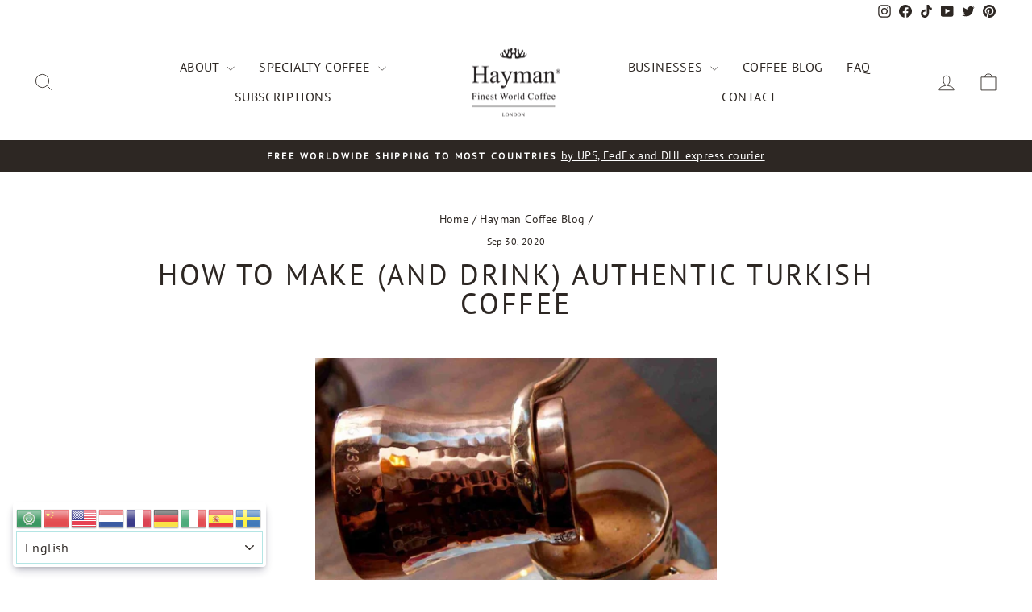

--- FILE ---
content_type: text/css
request_url: https://www.haymancoffee.com/cdn/shop/t/10/assets/custom_bydas.css?v=154963972758589030291694680505
body_size: -5
content:
.page-container .rte img{display:inline}.gt_switcher_wrapper{background:#fff;text-align:center;padding:4px;opacity:.96;border-radius:4px;box-shadow:#32325d40 0 6px 12px -2px,#0000004d 0 3px 7px -3px;position:fixed;bottom:1rem;left:1rem;z-index:9999}.livro_reclamacoes{width:auto;position:absolute;margin-top:3rem}.payment-icons{display:flex;align-items:center;justify-content:center;width:-webkit-fill-available;height:3rem}.payment-icons ul{list-style:none;padding:0;margin:0 auto}.payment-icons li{margin:0 4px}.payment_section{display:flex;align-items:center;flex-direction:column}.footer__section{margin-top:10px}#shopify-section-template--19138334327130__featured-collections .image-wrap img:not([role=presentation]){object-fit:contain!important}.collection-image--featured-collections-0{object-position:center!important}.gt_selector{width:-webkit-fill-available}.cart__image img{object-fit:contain}@media only screen and (max-width:1448px){.livro_reclamacoes{margin-top:1.5rem}}@media only screen and (max-width:768px){.collapsible-content--small{backface-visibility:visible;height:auto!important;opacity:1!important;visibility:visible!important}.collapsible-content.is-open{transition:none}button.footer__title span{display:none}.aos-animate[data-aos=image-fade-in] .image-element{animation:none;opacity:1}.is-open .collapsible-content__inner{transition:none;transform:none}ul.payment-icons{display:flex;flex-wrap:wrap;justify-content:center}.payment-icons ul{justify-content:center}.livro_reclamacoes{position:relative;display:flex;justify-content:center;margin-top:0}.gtranslate_content,.gt_selector{width:-webkit-fill-available}.gtranslate_content a{padding:0 5px 1rem;display:inline-flex}.gtranslate_content{padding-top:1.5rem;display:flex;flex-wrap:wrap;justify-content:space-between}.gtranslate_content br,.gt_switcher_wrapper{display:none}.grid--uniform{display:flex;flex-direction:row;flex-wrap:wrap;justify-content:center}}
/*# sourceMappingURL=/cdn/shop/t/10/assets/custom_bydas.css.map?v=154963972758589030291694680505 */


--- FILE ---
content_type: application/x-javascript
request_url: https://app.sealsubscriptions.com/shopify/public/status/shop/haymancoffee.myshopify.com.js?1769012202
body_size: 63
content:
var sealsubscriptions_settings_updated='1768988503';

--- FILE ---
content_type: application/javascript
request_url: https://cdn-app.sealsubscriptions.com/shopify/public/js/seal-ac-module.js?v4&shop=haymancoffee.myshopify.com&1768988503
body_size: 43739
content:


// Seal auto-charge app
var SealAC = (function(
	$,
	$_,
	GlobalUtility,
	GlobalTranslator,
	GlobalView,
	GlobalFormSelectors,
	GlobalRequirements,
	SealGlobal,
	ClientSpecifics,
	autoInjectWidgets,
	canShowWidgets,
	settings
) {
	
	var sellingPlanGroups 		= [{"options":[{"name":"Deliver every "}],"name":"Subscribe (and enjoy free samples + free expedited shipping to most countries)","selling_plans":[{"id":"690816581978","name":"Subscription - Deliver every week","options":[{"value":"week"}],"price_adjustments":[],"prePaidMultiplier":1,"description":""},{"id":"690816614746","name":"Subscription - Deliver every 2 weeks","options":[{"value":"2 weeks"}],"price_adjustments":[],"prePaidMultiplier":1,"description":""},{"id":"690816647514","name":"Subscription - Deliver every 3 weeks","options":[{"value":"3 weeks"}],"price_adjustments":[],"prePaidMultiplier":1,"description":""},{"id":"690816680282","name":"Subscription - Deliver every month","options":[{"value":"month"}],"price_adjustments":[],"prePaidMultiplier":1,"description":""},{"id":"690816713050","name":"Subscription - Deliver every 5 weeks","options":[{"value":"5 weeks"}],"price_adjustments":[],"prePaidMultiplier":1,"description":""},{"id":"690816745818","name":"Subscription - Deliver every 6 weeks","options":[{"value":"6 weeks"}],"price_adjustments":[],"prePaidMultiplier":1,"description":""},{"id":"690816778586","name":"Subscription - Deliver every 7 weeks","options":[{"value":"7 weeks"}],"price_adjustments":[],"prePaidMultiplier":1,"description":""},{"id":"690816811354","name":"Subscription - Deliver every 2 months","options":[{"value":"2 months"}],"price_adjustments":[],"prePaidMultiplier":1,"description":""}],"product_variants":[{"product_id":"9901646097","variant_id":"52463708930394","handle":"hawaii-kona-coffee-specialty-best-gourmet-premium","subscription_only":0},{"product_id":"9901646097","variant_id":"52463708897626","handle":"hawaii-kona-coffee-specialty-best-gourmet-premium","subscription_only":0},{"product_id":"9901646097","variant_id":"52463708963162","handle":"hawaii-kona-coffee-specialty-best-gourmet-premium","subscription_only":0},{"product_id":"9901646097","variant_id":"52463708864858","handle":"hawaii-kona-coffee-specialty-best-gourmet-premium","subscription_only":0},{"product_id":"9901646097","variant_id":"52463708995930","handle":"hawaii-kona-coffee-specialty-best-gourmet-premium","subscription_only":0},{"product_id":"9901646097","variant_id":"52463709028698","handle":"hawaii-kona-coffee-specialty-best-gourmet-premium","subscription_only":0},{"product_id":"9901646097","variant_id":"52463709061466","handle":"hawaii-kona-coffee-specialty-best-gourmet-premium","subscription_only":0},{"product_id":"9901646097","variant_id":"52463709159770","handle":"hawaii-kona-coffee-specialty-best-gourmet-premium","subscription_only":0},{"product_id":"9901646097","variant_id":"52463709127002","handle":"hawaii-kona-coffee-specialty-best-gourmet-premium","subscription_only":0},{"product_id":"9901646097","variant_id":"52463709192538","handle":"hawaii-kona-coffee-specialty-best-gourmet-premium","subscription_only":0},{"product_id":"9901646097","variant_id":"52463709094234","handle":"hawaii-kona-coffee-specialty-best-gourmet-premium","subscription_only":0},{"product_id":"9901646097","variant_id":"52463709225306","handle":"hawaii-kona-coffee-specialty-best-gourmet-premium","subscription_only":0},{"product_id":"9901646097","variant_id":"52463709258074","handle":"hawaii-kona-coffee-specialty-best-gourmet-premium","subscription_only":0},{"product_id":"9901646097","variant_id":"52463709290842","handle":"hawaii-kona-coffee-specialty-best-gourmet-premium","subscription_only":0},{"product_id":"9901646097","variant_id":"52463709389146","handle":"hawaii-kona-coffee-specialty-best-gourmet-premium","subscription_only":0},{"product_id":"9901646097","variant_id":"52463709356378","handle":"hawaii-kona-coffee-specialty-best-gourmet-premium","subscription_only":0},{"product_id":"9901646097","variant_id":"52463709421914","handle":"hawaii-kona-coffee-specialty-best-gourmet-premium","subscription_only":0},{"product_id":"9901646097","variant_id":"52463709323610","handle":"hawaii-kona-coffee-specialty-best-gourmet-premium","subscription_only":0},{"product_id":"9901646097","variant_id":"52463709454682","handle":"hawaii-kona-coffee-specialty-best-gourmet-premium","subscription_only":0},{"product_id":"9901646097","variant_id":"52463709487450","handle":"hawaii-kona-coffee-specialty-best-gourmet-premium","subscription_only":0},{"product_id":"9901646097","variant_id":"52463709520218","handle":"hawaii-kona-coffee-specialty-best-gourmet-premium","subscription_only":0},{"product_id":"9901646097","variant_id":"52463709618522","handle":"hawaii-kona-coffee-specialty-best-gourmet-premium","subscription_only":0},{"product_id":"9901646097","variant_id":"52463709585754","handle":"hawaii-kona-coffee-specialty-best-gourmet-premium","subscription_only":0},{"product_id":"9901646097","variant_id":"52463709651290","handle":"hawaii-kona-coffee-specialty-best-gourmet-premium","subscription_only":0},{"product_id":"9901646097","variant_id":"52463709552986","handle":"hawaii-kona-coffee-specialty-best-gourmet-premium","subscription_only":0},{"product_id":"9901646097","variant_id":"52463709684058","handle":"hawaii-kona-coffee-specialty-best-gourmet-premium","subscription_only":0},{"product_id":"9901646097","variant_id":"52463709716826","handle":"hawaii-kona-coffee-specialty-best-gourmet-premium","subscription_only":0},{"product_id":"9901646097","variant_id":"52463709749594","handle":"hawaii-kona-coffee-specialty-best-gourmet-premium","subscription_only":0},{"product_id":"9901646097","variant_id":"52463709847898","handle":"hawaii-kona-coffee-specialty-best-gourmet-premium","subscription_only":0},{"product_id":"9901646097","variant_id":"52463709815130","handle":"hawaii-kona-coffee-specialty-best-gourmet-premium","subscription_only":0},{"product_id":"9901646097","variant_id":"52463709880666","handle":"hawaii-kona-coffee-specialty-best-gourmet-premium","subscription_only":0},{"product_id":"9901646097","variant_id":"52463709782362","handle":"hawaii-kona-coffee-specialty-best-gourmet-premium","subscription_only":0},{"product_id":"9901646097","variant_id":"52463709913434","handle":"hawaii-kona-coffee-specialty-best-gourmet-premium","subscription_only":0},{"product_id":"9901646097","variant_id":"52463709946202","handle":"hawaii-kona-coffee-specialty-best-gourmet-premium","subscription_only":0},{"product_id":"9901646097","variant_id":"52463709978970","handle":"hawaii-kona-coffee-specialty-best-gourmet-premium","subscription_only":0},{"product_id":"9901646097","variant_id":"37508445585","handle":"hawaii-kona-coffee-specialty-best-gourmet-premium","subscription_only":0},{"product_id":"9901646097","variant_id":"37508445649","handle":"hawaii-kona-coffee-specialty-best-gourmet-premium","subscription_only":0},{"product_id":"9901646097","variant_id":"37508445521","handle":"hawaii-kona-coffee-specialty-best-gourmet-premium","subscription_only":0},{"product_id":"9901646097","variant_id":"47291767882074","handle":"hawaii-kona-coffee-specialty-best-gourmet-premium","subscription_only":0},{"product_id":"9901646097","variant_id":"47049540796762","handle":"hawaii-kona-coffee-specialty-best-gourmet-premium","subscription_only":0},{"product_id":"9901646097","variant_id":"37508445713","handle":"hawaii-kona-coffee-specialty-best-gourmet-premium","subscription_only":0},{"product_id":"9901646097","variant_id":"37508445777","handle":"hawaii-kona-coffee-specialty-best-gourmet-premium","subscription_only":0},{"product_id":"9901646097","variant_id":"37508445905","handle":"hawaii-kona-coffee-specialty-best-gourmet-premium","subscription_only":0},{"product_id":"9901646097","variant_id":"37508445969","handle":"hawaii-kona-coffee-specialty-best-gourmet-premium","subscription_only":0},{"product_id":"9901646097","variant_id":"37508445841","handle":"hawaii-kona-coffee-specialty-best-gourmet-premium","subscription_only":0},{"product_id":"9901646097","variant_id":"47291767914842","handle":"hawaii-kona-coffee-specialty-best-gourmet-premium","subscription_only":0},{"product_id":"9901646097","variant_id":"47049540829530","handle":"hawaii-kona-coffee-specialty-best-gourmet-premium","subscription_only":0},{"product_id":"9901646097","variant_id":"37508446033","handle":"hawaii-kona-coffee-specialty-best-gourmet-premium","subscription_only":0},{"product_id":"9901646097","variant_id":"37508446097","handle":"hawaii-kona-coffee-specialty-best-gourmet-premium","subscription_only":0},{"product_id":"9901646097","variant_id":"39484482945085","handle":"hawaii-kona-coffee-specialty-best-gourmet-premium","subscription_only":0},{"product_id":"9901646097","variant_id":"39484482977853","handle":"hawaii-kona-coffee-specialty-best-gourmet-premium","subscription_only":0},{"product_id":"9901646097","variant_id":"39484482912317","handle":"hawaii-kona-coffee-specialty-best-gourmet-premium","subscription_only":0},{"product_id":"9901646097","variant_id":"47291767947610","handle":"hawaii-kona-coffee-specialty-best-gourmet-premium","subscription_only":0},{"product_id":"9901646097","variant_id":"47049540862298","handle":"hawaii-kona-coffee-specialty-best-gourmet-premium","subscription_only":0},{"product_id":"9901646097","variant_id":"39484483010621","handle":"hawaii-kona-coffee-specialty-best-gourmet-premium","subscription_only":0},{"product_id":"9901646097","variant_id":"39484483043389","handle":"hawaii-kona-coffee-specialty-best-gourmet-premium","subscription_only":0},{"product_id":"9901646097","variant_id":"39484483108925","handle":"hawaii-kona-coffee-specialty-best-gourmet-premium","subscription_only":0},{"product_id":"9901646097","variant_id":"39484483141693","handle":"hawaii-kona-coffee-specialty-best-gourmet-premium","subscription_only":0},{"product_id":"9901646097","variant_id":"39484483076157","handle":"hawaii-kona-coffee-specialty-best-gourmet-premium","subscription_only":0},{"product_id":"9901646097","variant_id":"47291767980378","handle":"hawaii-kona-coffee-specialty-best-gourmet-premium","subscription_only":0},{"product_id":"9901646097","variant_id":"47049540895066","handle":"hawaii-kona-coffee-specialty-best-gourmet-premium","subscription_only":0},{"product_id":"9901646097","variant_id":"39484483174461","handle":"hawaii-kona-coffee-specialty-best-gourmet-premium","subscription_only":0},{"product_id":"9901646097","variant_id":"39484483207229","handle":"hawaii-kona-coffee-specialty-best-gourmet-premium","subscription_only":0},{"product_id":"9901646097","variant_id":"39484483272765","handle":"hawaii-kona-coffee-specialty-best-gourmet-premium","subscription_only":0},{"product_id":"9901646097","variant_id":"39484483305533","handle":"hawaii-kona-coffee-specialty-best-gourmet-premium","subscription_only":0},{"product_id":"9901646097","variant_id":"39484483239997","handle":"hawaii-kona-coffee-specialty-best-gourmet-premium","subscription_only":0},{"product_id":"9901646097","variant_id":"47291768013146","handle":"hawaii-kona-coffee-specialty-best-gourmet-premium","subscription_only":0},{"product_id":"9901646097","variant_id":"47049540927834","handle":"hawaii-kona-coffee-specialty-best-gourmet-premium","subscription_only":0},{"product_id":"9901646097","variant_id":"39484483338301","handle":"hawaii-kona-coffee-specialty-best-gourmet-premium","subscription_only":0},{"product_id":"9901646097","variant_id":"39484483371069","handle":"hawaii-kona-coffee-specialty-best-gourmet-premium","subscription_only":0},{"product_id":"9901646097","variant_id":"37508446161","handle":"hawaii-kona-coffee-specialty-best-gourmet-premium","subscription_only":0},{"product_id":"9901646097","variant_id":"39912855240765","handle":"hawaii-kona-coffee-specialty-best-gourmet-premium","subscription_only":0},{"product_id":"9901646097","variant_id":"37508445393","handle":"hawaii-kona-coffee-specialty-best-gourmet-premium","subscription_only":0},{"product_id":"9901646097","variant_id":"37508445457","handle":"hawaii-kona-coffee-specialty-best-gourmet-premium","subscription_only":0},{"product_id":"9901646097","variant_id":"39484482715709","handle":"hawaii-kona-coffee-specialty-best-gourmet-premium","subscription_only":0},{"product_id":"9901646097","variant_id":"39484482748477","handle":"hawaii-kona-coffee-specialty-best-gourmet-premium","subscription_only":0},{"product_id":"9901646097","variant_id":"39484482781245","handle":"hawaii-kona-coffee-specialty-best-gourmet-premium","subscription_only":0},{"product_id":"9901655249","variant_id":"52463605317978","handle":"jamaican-blue-mountain-coffee-best-gourmet-specialty","subscription_only":0},{"product_id":"9901655249","variant_id":"52463605285210","handle":"jamaican-blue-mountain-coffee-best-gourmet-specialty","subscription_only":0},{"product_id":"9901655249","variant_id":"52463605350746","handle":"jamaican-blue-mountain-coffee-best-gourmet-specialty","subscription_only":0},{"product_id":"9901655249","variant_id":"52463605252442","handle":"jamaican-blue-mountain-coffee-best-gourmet-specialty","subscription_only":0},{"product_id":"9901655249","variant_id":"52463605383514","handle":"jamaican-blue-mountain-coffee-best-gourmet-specialty","subscription_only":0},{"product_id":"9901655249","variant_id":"52463605416282","handle":"jamaican-blue-mountain-coffee-best-gourmet-specialty","subscription_only":0},{"product_id":"9901655249","variant_id":"52463605449050","handle":"jamaican-blue-mountain-coffee-best-gourmet-specialty","subscription_only":0},{"product_id":"9901655249","variant_id":"52463605547354","handle":"jamaican-blue-mountain-coffee-best-gourmet-specialty","subscription_only":0},{"product_id":"9901655249","variant_id":"52463605514586","handle":"jamaican-blue-mountain-coffee-best-gourmet-specialty","subscription_only":0},{"product_id":"9901655249","variant_id":"52463605580122","handle":"jamaican-blue-mountain-coffee-best-gourmet-specialty","subscription_only":0},{"product_id":"9901655249","variant_id":"52463605481818","handle":"jamaican-blue-mountain-coffee-best-gourmet-specialty","subscription_only":0},{"product_id":"9901655249","variant_id":"52463605612890","handle":"jamaican-blue-mountain-coffee-best-gourmet-specialty","subscription_only":0},{"product_id":"9901655249","variant_id":"52463605645658","handle":"jamaican-blue-mountain-coffee-best-gourmet-specialty","subscription_only":0},{"product_id":"9901655249","variant_id":"52463605678426","handle":"jamaican-blue-mountain-coffee-best-gourmet-specialty","subscription_only":0},{"product_id":"9901655249","variant_id":"52463605776730","handle":"jamaican-blue-mountain-coffee-best-gourmet-specialty","subscription_only":0},{"product_id":"9901655249","variant_id":"52463605743962","handle":"jamaican-blue-mountain-coffee-best-gourmet-specialty","subscription_only":0},{"product_id":"9901655249","variant_id":"52463605809498","handle":"jamaican-blue-mountain-coffee-best-gourmet-specialty","subscription_only":0},{"product_id":"9901655249","variant_id":"52463605711194","handle":"jamaican-blue-mountain-coffee-best-gourmet-specialty","subscription_only":0},{"product_id":"9901655249","variant_id":"52463605842266","handle":"jamaican-blue-mountain-coffee-best-gourmet-specialty","subscription_only":0},{"product_id":"9901655249","variant_id":"52463605875034","handle":"jamaican-blue-mountain-coffee-best-gourmet-specialty","subscription_only":0},{"product_id":"9901655249","variant_id":"52463605907802","handle":"jamaican-blue-mountain-coffee-best-gourmet-specialty","subscription_only":0},{"product_id":"9901655249","variant_id":"52463606006106","handle":"jamaican-blue-mountain-coffee-best-gourmet-specialty","subscription_only":0},{"product_id":"9901655249","variant_id":"52463605973338","handle":"jamaican-blue-mountain-coffee-best-gourmet-specialty","subscription_only":0},{"product_id":"9901655249","variant_id":"52463606038874","handle":"jamaican-blue-mountain-coffee-best-gourmet-specialty","subscription_only":0},{"product_id":"9901655249","variant_id":"52463605940570","handle":"jamaican-blue-mountain-coffee-best-gourmet-specialty","subscription_only":0},{"product_id":"9901655249","variant_id":"52463606071642","handle":"jamaican-blue-mountain-coffee-best-gourmet-specialty","subscription_only":0},{"product_id":"9901655249","variant_id":"52463606104410","handle":"jamaican-blue-mountain-coffee-best-gourmet-specialty","subscription_only":0},{"product_id":"9901655249","variant_id":"52463606137178","handle":"jamaican-blue-mountain-coffee-best-gourmet-specialty","subscription_only":0},{"product_id":"9901655249","variant_id":"52463606235482","handle":"jamaican-blue-mountain-coffee-best-gourmet-specialty","subscription_only":0},{"product_id":"9901655249","variant_id":"52463606202714","handle":"jamaican-blue-mountain-coffee-best-gourmet-specialty","subscription_only":0},{"product_id":"9901655249","variant_id":"52463606268250","handle":"jamaican-blue-mountain-coffee-best-gourmet-specialty","subscription_only":0},{"product_id":"9901655249","variant_id":"52463606169946","handle":"jamaican-blue-mountain-coffee-best-gourmet-specialty","subscription_only":0},{"product_id":"9901655249","variant_id":"52463606301018","handle":"jamaican-blue-mountain-coffee-best-gourmet-specialty","subscription_only":0},{"product_id":"9901655249","variant_id":"52463606333786","handle":"jamaican-blue-mountain-coffee-best-gourmet-specialty","subscription_only":0},{"product_id":"9901655249","variant_id":"52463606366554","handle":"jamaican-blue-mountain-coffee-best-gourmet-specialty","subscription_only":0},{"product_id":"9901655249","variant_id":"37508584977","handle":"jamaican-blue-mountain-coffee-best-gourmet-specialty","subscription_only":0},{"product_id":"9901655249","variant_id":"37508585041","handle":"jamaican-blue-mountain-coffee-best-gourmet-specialty","subscription_only":0},{"product_id":"9901655249","variant_id":"37508584913","handle":"jamaican-blue-mountain-coffee-best-gourmet-specialty","subscription_only":0},{"product_id":"9901655249","variant_id":"47291832926554","handle":"jamaican-blue-mountain-coffee-best-gourmet-specialty","subscription_only":0},{"product_id":"9901655249","variant_id":"47049564291418","handle":"jamaican-blue-mountain-coffee-best-gourmet-specialty","subscription_only":0},{"product_id":"9901655249","variant_id":"37508585105","handle":"jamaican-blue-mountain-coffee-best-gourmet-specialty","subscription_only":0},{"product_id":"9901655249","variant_id":"37508585169","handle":"jamaican-blue-mountain-coffee-best-gourmet-specialty","subscription_only":0},{"product_id":"9901655249","variant_id":"37508585297","handle":"jamaican-blue-mountain-coffee-best-gourmet-specialty","subscription_only":0},{"product_id":"9901655249","variant_id":"37508585361","handle":"jamaican-blue-mountain-coffee-best-gourmet-specialty","subscription_only":0},{"product_id":"9901655249","variant_id":"37508585233","handle":"jamaican-blue-mountain-coffee-best-gourmet-specialty","subscription_only":0},{"product_id":"9901655249","variant_id":"47291832959322","handle":"jamaican-blue-mountain-coffee-best-gourmet-specialty","subscription_only":0},{"product_id":"9901655249","variant_id":"47049564324186","handle":"jamaican-blue-mountain-coffee-best-gourmet-specialty","subscription_only":0},{"product_id":"9901655249","variant_id":"37508585425","handle":"jamaican-blue-mountain-coffee-best-gourmet-specialty","subscription_only":0},{"product_id":"9901655249","variant_id":"37508585489","handle":"jamaican-blue-mountain-coffee-best-gourmet-specialty","subscription_only":0},{"product_id":"9901655249","variant_id":"39484487958589","handle":"jamaican-blue-mountain-coffee-best-gourmet-specialty","subscription_only":0},{"product_id":"9901655249","variant_id":"39484487991357","handle":"jamaican-blue-mountain-coffee-best-gourmet-specialty","subscription_only":0},{"product_id":"9901655249","variant_id":"39484487925821","handle":"jamaican-blue-mountain-coffee-best-gourmet-specialty","subscription_only":0},{"product_id":"9901655249","variant_id":"47291832992090","handle":"jamaican-blue-mountain-coffee-best-gourmet-specialty","subscription_only":0},{"product_id":"9901655249","variant_id":"47049564356954","handle":"jamaican-blue-mountain-coffee-best-gourmet-specialty","subscription_only":0},{"product_id":"9901655249","variant_id":"39484488024125","handle":"jamaican-blue-mountain-coffee-best-gourmet-specialty","subscription_only":0},{"product_id":"9901655249","variant_id":"39484488056893","handle":"jamaican-blue-mountain-coffee-best-gourmet-specialty","subscription_only":0},{"product_id":"9901655249","variant_id":"39484488122429","handle":"jamaican-blue-mountain-coffee-best-gourmet-specialty","subscription_only":0},{"product_id":"9901655249","variant_id":"39484488155197","handle":"jamaican-blue-mountain-coffee-best-gourmet-specialty","subscription_only":0},{"product_id":"9901655249","variant_id":"39484488089661","handle":"jamaican-blue-mountain-coffee-best-gourmet-specialty","subscription_only":0},{"product_id":"9901655249","variant_id":"47291833024858","handle":"jamaican-blue-mountain-coffee-best-gourmet-specialty","subscription_only":0},{"product_id":"9901655249","variant_id":"47049564389722","handle":"jamaican-blue-mountain-coffee-best-gourmet-specialty","subscription_only":0},{"product_id":"9901655249","variant_id":"39484488187965","handle":"jamaican-blue-mountain-coffee-best-gourmet-specialty","subscription_only":0},{"product_id":"9901655249","variant_id":"39484488220733","handle":"jamaican-blue-mountain-coffee-best-gourmet-specialty","subscription_only":0},{"product_id":"9901655249","variant_id":"39484488286269","handle":"jamaican-blue-mountain-coffee-best-gourmet-specialty","subscription_only":0},{"product_id":"9901655249","variant_id":"39484488319037","handle":"jamaican-blue-mountain-coffee-best-gourmet-specialty","subscription_only":0},{"product_id":"9901655249","variant_id":"39484488253501","handle":"jamaican-blue-mountain-coffee-best-gourmet-specialty","subscription_only":0},{"product_id":"9901655249","variant_id":"47291833057626","handle":"jamaican-blue-mountain-coffee-best-gourmet-specialty","subscription_only":0},{"product_id":"9901655249","variant_id":"47049564455258","handle":"jamaican-blue-mountain-coffee-best-gourmet-specialty","subscription_only":0},{"product_id":"9901655249","variant_id":"39484488351805","handle":"jamaican-blue-mountain-coffee-best-gourmet-specialty","subscription_only":0},{"product_id":"9901655249","variant_id":"39484488384573","handle":"jamaican-blue-mountain-coffee-best-gourmet-specialty","subscription_only":0},{"product_id":"9901655249","variant_id":"37508585553","handle":"jamaican-blue-mountain-coffee-best-gourmet-specialty","subscription_only":0},{"product_id":"9901655249","variant_id":"39912869855293","handle":"jamaican-blue-mountain-coffee-best-gourmet-specialty","subscription_only":0},{"product_id":"9901655249","variant_id":"37508584785","handle":"jamaican-blue-mountain-coffee-best-gourmet-specialty","subscription_only":0},{"product_id":"9901655249","variant_id":"37508584849","handle":"jamaican-blue-mountain-coffee-best-gourmet-specialty","subscription_only":0},{"product_id":"9901655249","variant_id":"39484487729213","handle":"jamaican-blue-mountain-coffee-best-gourmet-specialty","subscription_only":0},{"product_id":"9901655249","variant_id":"39484487761981","handle":"jamaican-blue-mountain-coffee-best-gourmet-specialty","subscription_only":0},{"product_id":"9901655249","variant_id":"39484487794749","handle":"jamaican-blue-mountain-coffee-best-gourmet-specialty","subscription_only":0},{"product_id":"9901623185","variant_id":"52463785967962","handle":"panamanian-geisha-coffee-best-specialty-gourmet-premium","subscription_only":0},{"product_id":"9901623185","variant_id":"52463785935194","handle":"panamanian-geisha-coffee-best-specialty-gourmet-premium","subscription_only":0},{"product_id":"9901623185","variant_id":"52463786000730","handle":"panamanian-geisha-coffee-best-specialty-gourmet-premium","subscription_only":0},{"product_id":"9901623185","variant_id":"52463785902426","handle":"panamanian-geisha-coffee-best-specialty-gourmet-premium","subscription_only":0},{"product_id":"9901623185","variant_id":"52463786033498","handle":"panamanian-geisha-coffee-best-specialty-gourmet-premium","subscription_only":0},{"product_id":"9901623185","variant_id":"52463786066266","handle":"panamanian-geisha-coffee-best-specialty-gourmet-premium","subscription_only":0},{"product_id":"9901623185","variant_id":"52463786099034","handle":"panamanian-geisha-coffee-best-specialty-gourmet-premium","subscription_only":0},{"product_id":"9901623185","variant_id":"52463786197338","handle":"panamanian-geisha-coffee-best-specialty-gourmet-premium","subscription_only":0},{"product_id":"9901623185","variant_id":"52463786164570","handle":"panamanian-geisha-coffee-best-specialty-gourmet-premium","subscription_only":0},{"product_id":"9901623185","variant_id":"52463786230106","handle":"panamanian-geisha-coffee-best-specialty-gourmet-premium","subscription_only":0},{"product_id":"9901623185","variant_id":"52463786131802","handle":"panamanian-geisha-coffee-best-specialty-gourmet-premium","subscription_only":0},{"product_id":"9901623185","variant_id":"52463786262874","handle":"panamanian-geisha-coffee-best-specialty-gourmet-premium","subscription_only":0},{"product_id":"9901623185","variant_id":"52463786295642","handle":"panamanian-geisha-coffee-best-specialty-gourmet-premium","subscription_only":0},{"product_id":"9901623185","variant_id":"52463786328410","handle":"panamanian-geisha-coffee-best-specialty-gourmet-premium","subscription_only":0},{"product_id":"9901623185","variant_id":"52463786426714","handle":"panamanian-geisha-coffee-best-specialty-gourmet-premium","subscription_only":0},{"product_id":"9901623185","variant_id":"52463786393946","handle":"panamanian-geisha-coffee-best-specialty-gourmet-premium","subscription_only":0},{"product_id":"9901623185","variant_id":"52463786459482","handle":"panamanian-geisha-coffee-best-specialty-gourmet-premium","subscription_only":0},{"product_id":"9901623185","variant_id":"52463786361178","handle":"panamanian-geisha-coffee-best-specialty-gourmet-premium","subscription_only":0},{"product_id":"9901623185","variant_id":"52463786492250","handle":"panamanian-geisha-coffee-best-specialty-gourmet-premium","subscription_only":0},{"product_id":"9901623185","variant_id":"52463786525018","handle":"panamanian-geisha-coffee-best-specialty-gourmet-premium","subscription_only":0},{"product_id":"9901623185","variant_id":"52463786557786","handle":"panamanian-geisha-coffee-best-specialty-gourmet-premium","subscription_only":0},{"product_id":"9901623185","variant_id":"52463786656090","handle":"panamanian-geisha-coffee-best-specialty-gourmet-premium","subscription_only":0},{"product_id":"9901623185","variant_id":"52463786623322","handle":"panamanian-geisha-coffee-best-specialty-gourmet-premium","subscription_only":0},{"product_id":"9901623185","variant_id":"52463786688858","handle":"panamanian-geisha-coffee-best-specialty-gourmet-premium","subscription_only":0},{"product_id":"9901623185","variant_id":"52463786590554","handle":"panamanian-geisha-coffee-best-specialty-gourmet-premium","subscription_only":0},{"product_id":"9901623185","variant_id":"52463786721626","handle":"panamanian-geisha-coffee-best-specialty-gourmet-premium","subscription_only":0},{"product_id":"9901623185","variant_id":"52463786754394","handle":"panamanian-geisha-coffee-best-specialty-gourmet-premium","subscription_only":0},{"product_id":"9901623185","variant_id":"52463786787162","handle":"panamanian-geisha-coffee-best-specialty-gourmet-premium","subscription_only":0},{"product_id":"9901623185","variant_id":"52463786885466","handle":"panamanian-geisha-coffee-best-specialty-gourmet-premium","subscription_only":0},{"product_id":"9901623185","variant_id":"52463786852698","handle":"panamanian-geisha-coffee-best-specialty-gourmet-premium","subscription_only":0},{"product_id":"9901623185","variant_id":"52463786918234","handle":"panamanian-geisha-coffee-best-specialty-gourmet-premium","subscription_only":0},{"product_id":"9901623185","variant_id":"52463786819930","handle":"panamanian-geisha-coffee-best-specialty-gourmet-premium","subscription_only":0},{"product_id":"9901623185","variant_id":"52463786951002","handle":"panamanian-geisha-coffee-best-specialty-gourmet-premium","subscription_only":0},{"product_id":"9901623185","variant_id":"52463786983770","handle":"panamanian-geisha-coffee-best-specialty-gourmet-premium","subscription_only":0},{"product_id":"9901623185","variant_id":"52463787016538","handle":"panamanian-geisha-coffee-best-specialty-gourmet-premium","subscription_only":0},{"product_id":"9901623185","variant_id":"37508166353","handle":"panamanian-geisha-coffee-best-specialty-gourmet-premium","subscription_only":0},{"product_id":"9901623185","variant_id":"37508166417","handle":"panamanian-geisha-coffee-best-specialty-gourmet-premium","subscription_only":0},{"product_id":"9901623185","variant_id":"37508166289","handle":"panamanian-geisha-coffee-best-specialty-gourmet-premium","subscription_only":0},{"product_id":"9901623185","variant_id":"47291899806042","handle":"panamanian-geisha-coffee-best-specialty-gourmet-premium","subscription_only":0},{"product_id":"9901623185","variant_id":"47049624027482","handle":"panamanian-geisha-coffee-best-specialty-gourmet-premium","subscription_only":0},{"product_id":"9901623185","variant_id":"37508166481","handle":"panamanian-geisha-coffee-best-specialty-gourmet-premium","subscription_only":0},{"product_id":"9901623185","variant_id":"37508166545","handle":"panamanian-geisha-coffee-best-specialty-gourmet-premium","subscription_only":0},{"product_id":"9901623185","variant_id":"37508166673","handle":"panamanian-geisha-coffee-best-specialty-gourmet-premium","subscription_only":0},{"product_id":"9901623185","variant_id":"37508166737","handle":"panamanian-geisha-coffee-best-specialty-gourmet-premium","subscription_only":0},{"product_id":"9901623185","variant_id":"37508166609","handle":"panamanian-geisha-coffee-best-specialty-gourmet-premium","subscription_only":0},{"product_id":"9901623185","variant_id":"47291899838810","handle":"panamanian-geisha-coffee-best-specialty-gourmet-premium","subscription_only":0},{"product_id":"9901623185","variant_id":"47049624060250","handle":"panamanian-geisha-coffee-best-specialty-gourmet-premium","subscription_only":0},{"product_id":"9901623185","variant_id":"37508166801","handle":"panamanian-geisha-coffee-best-specialty-gourmet-premium","subscription_only":0},{"product_id":"9901623185","variant_id":"37508166865","handle":"panamanian-geisha-coffee-best-specialty-gourmet-premium","subscription_only":0},{"product_id":"9901623185","variant_id":"39484493692989","handle":"panamanian-geisha-coffee-best-specialty-gourmet-premium","subscription_only":0},{"product_id":"9901623185","variant_id":"39484493725757","handle":"panamanian-geisha-coffee-best-specialty-gourmet-premium","subscription_only":0},{"product_id":"9901623185","variant_id":"39484493660221","handle":"panamanian-geisha-coffee-best-specialty-gourmet-premium","subscription_only":0},{"product_id":"9901623185","variant_id":"47291899871578","handle":"panamanian-geisha-coffee-best-specialty-gourmet-premium","subscription_only":0},{"product_id":"9901623185","variant_id":"47049624093018","handle":"panamanian-geisha-coffee-best-specialty-gourmet-premium","subscription_only":0},{"product_id":"9901623185","variant_id":"39484493758525","handle":"panamanian-geisha-coffee-best-specialty-gourmet-premium","subscription_only":0},{"product_id":"9901623185","variant_id":"39484493791293","handle":"panamanian-geisha-coffee-best-specialty-gourmet-premium","subscription_only":0},{"product_id":"9901623185","variant_id":"39484493856829","handle":"panamanian-geisha-coffee-best-specialty-gourmet-premium","subscription_only":0},{"product_id":"9901623185","variant_id":"39484493889597","handle":"panamanian-geisha-coffee-best-specialty-gourmet-premium","subscription_only":0},{"product_id":"9901623185","variant_id":"39484493824061","handle":"panamanian-geisha-coffee-best-specialty-gourmet-premium","subscription_only":0},{"product_id":"9901623185","variant_id":"47291899904346","handle":"panamanian-geisha-coffee-best-specialty-gourmet-premium","subscription_only":0},{"product_id":"9901623185","variant_id":"47049624158554","handle":"panamanian-geisha-coffee-best-specialty-gourmet-premium","subscription_only":0},{"product_id":"9901623185","variant_id":"39484493922365","handle":"panamanian-geisha-coffee-best-specialty-gourmet-premium","subscription_only":0},{"product_id":"9901623185","variant_id":"39484493987901","handle":"panamanian-geisha-coffee-best-specialty-gourmet-premium","subscription_only":0},{"product_id":"9901623185","variant_id":"39484494053437","handle":"panamanian-geisha-coffee-best-specialty-gourmet-premium","subscription_only":0},{"product_id":"9901623185","variant_id":"39484494086205","handle":"panamanian-geisha-coffee-best-specialty-gourmet-premium","subscription_only":0},{"product_id":"9901623185","variant_id":"39484494020669","handle":"panamanian-geisha-coffee-best-specialty-gourmet-premium","subscription_only":0},{"product_id":"9901623185","variant_id":"47291899937114","handle":"panamanian-geisha-coffee-best-specialty-gourmet-premium","subscription_only":0},{"product_id":"9901623185","variant_id":"47049624224090","handle":"panamanian-geisha-coffee-best-specialty-gourmet-premium","subscription_only":0},{"product_id":"9901623185","variant_id":"39484494118973","handle":"panamanian-geisha-coffee-best-specialty-gourmet-premium","subscription_only":0},{"product_id":"9901623185","variant_id":"39484494151741","handle":"panamanian-geisha-coffee-best-specialty-gourmet-premium","subscription_only":0},{"product_id":"9901623185","variant_id":"37508166929","handle":"panamanian-geisha-coffee-best-specialty-gourmet-premium","subscription_only":0},{"product_id":"9901623185","variant_id":"39912906620989","handle":"panamanian-geisha-coffee-best-specialty-gourmet-premium","subscription_only":0},{"product_id":"9901623185","variant_id":"37508166161","handle":"panamanian-geisha-coffee-best-specialty-gourmet-premium","subscription_only":0},{"product_id":"9901623185","variant_id":"37508166225","handle":"panamanian-geisha-coffee-best-specialty-gourmet-premium","subscription_only":0},{"product_id":"9901623185","variant_id":"39484493463613","handle":"panamanian-geisha-coffee-best-specialty-gourmet-premium","subscription_only":0},{"product_id":"9901623185","variant_id":"39484493496381","handle":"panamanian-geisha-coffee-best-specialty-gourmet-premium","subscription_only":0},{"product_id":"9901623185","variant_id":"39484493529149","handle":"panamanian-geisha-coffee-best-specialty-gourmet-premium","subscription_only":0},{"product_id":"8500596080986","variant_id":"52455372816730","handle":"presents-coffee-gift-blue-mountain-kona-geisha","subscription_only":0},{"product_id":"8500596080986","variant_id":"52455372783962","handle":"presents-coffee-gift-blue-mountain-kona-geisha","subscription_only":0},{"product_id":"8500596080986","variant_id":"52455372849498","handle":"presents-coffee-gift-blue-mountain-kona-geisha","subscription_only":0},{"product_id":"8500596080986","variant_id":"52455372751194","handle":"presents-coffee-gift-blue-mountain-kona-geisha","subscription_only":0},{"product_id":"8500596080986","variant_id":"52455372882266","handle":"presents-coffee-gift-blue-mountain-kona-geisha","subscription_only":0},{"product_id":"8500596080986","variant_id":"52455372915034","handle":"presents-coffee-gift-blue-mountain-kona-geisha","subscription_only":0},{"product_id":"8500596080986","variant_id":"52455372947802","handle":"presents-coffee-gift-blue-mountain-kona-geisha","subscription_only":0},{"product_id":"8500596080986","variant_id":"52455373046106","handle":"presents-coffee-gift-blue-mountain-kona-geisha","subscription_only":0},{"product_id":"8500596080986","variant_id":"52455373013338","handle":"presents-coffee-gift-blue-mountain-kona-geisha","subscription_only":0},{"product_id":"8500596080986","variant_id":"52455373078874","handle":"presents-coffee-gift-blue-mountain-kona-geisha","subscription_only":0},{"product_id":"8500596080986","variant_id":"52455372980570","handle":"presents-coffee-gift-blue-mountain-kona-geisha","subscription_only":0},{"product_id":"8500596080986","variant_id":"52455373111642","handle":"presents-coffee-gift-blue-mountain-kona-geisha","subscription_only":0},{"product_id":"8500596080986","variant_id":"52455373144410","handle":"presents-coffee-gift-blue-mountain-kona-geisha","subscription_only":0},{"product_id":"8500596080986","variant_id":"52455373177178","handle":"presents-coffee-gift-blue-mountain-kona-geisha","subscription_only":0},{"product_id":"8500596080986","variant_id":"47290182861146","handle":"presents-coffee-gift-blue-mountain-kona-geisha","subscription_only":0},{"product_id":"8500596080986","variant_id":"47290182828378","handle":"presents-coffee-gift-blue-mountain-kona-geisha","subscription_only":0},{"product_id":"8500596080986","variant_id":"47290182893914","handle":"presents-coffee-gift-blue-mountain-kona-geisha","subscription_only":0},{"product_id":"8500596080986","variant_id":"47290403225946","handle":"presents-coffee-gift-blue-mountain-kona-geisha","subscription_only":0},{"product_id":"8500596080986","variant_id":"47290182926682","handle":"presents-coffee-gift-blue-mountain-kona-geisha","subscription_only":0},{"product_id":"8500596080986","variant_id":"47290182959450","handle":"presents-coffee-gift-blue-mountain-kona-geisha","subscription_only":0},{"product_id":"8500596080986","variant_id":"47290182992218","handle":"presents-coffee-gift-blue-mountain-kona-geisha","subscription_only":0},{"product_id":"8500596080986","variant_id":"47050912596314","handle":"presents-coffee-gift-blue-mountain-kona-geisha","subscription_only":0},{"product_id":"8500596080986","variant_id":"47050912563546","handle":"presents-coffee-gift-blue-mountain-kona-geisha","subscription_only":0},{"product_id":"8500596080986","variant_id":"47050912629082","handle":"presents-coffee-gift-blue-mountain-kona-geisha","subscription_only":0},{"product_id":"8500596080986","variant_id":"47290403258714","handle":"presents-coffee-gift-blue-mountain-kona-geisha","subscription_only":0},{"product_id":"8500596080986","variant_id":"47050912661850","handle":"presents-coffee-gift-blue-mountain-kona-geisha","subscription_only":0},{"product_id":"8500596080986","variant_id":"47050912694618","handle":"presents-coffee-gift-blue-mountain-kona-geisha","subscription_only":0},{"product_id":"8500596080986","variant_id":"47050912727386","handle":"presents-coffee-gift-blue-mountain-kona-geisha","subscription_only":0},{"product_id":"8500596080986","variant_id":"46942125228378","handle":"presents-coffee-gift-blue-mountain-kona-geisha","subscription_only":0},{"product_id":"8500596080986","variant_id":"47290183024986","handle":"presents-coffee-gift-blue-mountain-kona-geisha","subscription_only":0},{"product_id":"8500596080986","variant_id":"46942125261146","handle":"presents-coffee-gift-blue-mountain-kona-geisha","subscription_only":0},{"product_id":"8500594671962","variant_id":"52455533445466","handle":"geisha-coffee-pack-presents-gift-baskets-birthday","subscription_only":0},{"product_id":"8500594671962","variant_id":"52455533412698","handle":"geisha-coffee-pack-presents-gift-baskets-birthday","subscription_only":0},{"product_id":"8500594671962","variant_id":"52455533478234","handle":"geisha-coffee-pack-presents-gift-baskets-birthday","subscription_only":0},{"product_id":"8500594671962","variant_id":"52455533379930","handle":"geisha-coffee-pack-presents-gift-baskets-birthday","subscription_only":0},{"product_id":"8500594671962","variant_id":"52455533511002","handle":"geisha-coffee-pack-presents-gift-baskets-birthday","subscription_only":0},{"product_id":"8500594671962","variant_id":"52455533543770","handle":"geisha-coffee-pack-presents-gift-baskets-birthday","subscription_only":0},{"product_id":"8500594671962","variant_id":"52455533576538","handle":"geisha-coffee-pack-presents-gift-baskets-birthday","subscription_only":0},{"product_id":"8500594671962","variant_id":"52455533674842","handle":"geisha-coffee-pack-presents-gift-baskets-birthday","subscription_only":0},{"product_id":"8500594671962","variant_id":"52455533642074","handle":"geisha-coffee-pack-presents-gift-baskets-birthday","subscription_only":0},{"product_id":"8500594671962","variant_id":"52455533707610","handle":"geisha-coffee-pack-presents-gift-baskets-birthday","subscription_only":0},{"product_id":"8500594671962","variant_id":"52455533609306","handle":"geisha-coffee-pack-presents-gift-baskets-birthday","subscription_only":0},{"product_id":"8500594671962","variant_id":"52455533740378","handle":"geisha-coffee-pack-presents-gift-baskets-birthday","subscription_only":0},{"product_id":"8500594671962","variant_id":"52455533773146","handle":"geisha-coffee-pack-presents-gift-baskets-birthday","subscription_only":0},{"product_id":"8500594671962","variant_id":"52455533805914","handle":"geisha-coffee-pack-presents-gift-baskets-birthday","subscription_only":0},{"product_id":"8500594671962","variant_id":"47290551107930","handle":"geisha-coffee-pack-presents-gift-baskets-birthday","subscription_only":0},{"product_id":"8500594671962","variant_id":"47290551075162","handle":"geisha-coffee-pack-presents-gift-baskets-birthday","subscription_only":0},{"product_id":"8500594671962","variant_id":"47290551140698","handle":"geisha-coffee-pack-presents-gift-baskets-birthday","subscription_only":0},{"product_id":"8500594671962","variant_id":"47290551042394","handle":"geisha-coffee-pack-presents-gift-baskets-birthday","subscription_only":0},{"product_id":"8500594671962","variant_id":"47290551173466","handle":"geisha-coffee-pack-presents-gift-baskets-birthday","subscription_only":0},{"product_id":"8500594671962","variant_id":"47290551206234","handle":"geisha-coffee-pack-presents-gift-baskets-birthday","subscription_only":0},{"product_id":"8500594671962","variant_id":"47290551239002","handle":"geisha-coffee-pack-presents-gift-baskets-birthday","subscription_only":0},{"product_id":"8500594671962","variant_id":"47050935894362","handle":"geisha-coffee-pack-presents-gift-baskets-birthday","subscription_only":0},{"product_id":"8500594671962","variant_id":"47050935861594","handle":"geisha-coffee-pack-presents-gift-baskets-birthday","subscription_only":0},{"product_id":"8500594671962","variant_id":"47050935927130","handle":"geisha-coffee-pack-presents-gift-baskets-birthday","subscription_only":0},{"product_id":"8500594671962","variant_id":"47290551271770","handle":"geisha-coffee-pack-presents-gift-baskets-birthday","subscription_only":0},{"product_id":"8500594671962","variant_id":"47050935959898","handle":"geisha-coffee-pack-presents-gift-baskets-birthday","subscription_only":0},{"product_id":"8500594671962","variant_id":"47050935992666","handle":"geisha-coffee-pack-presents-gift-baskets-birthday","subscription_only":0},{"product_id":"8500594671962","variant_id":"47050936025434","handle":"geisha-coffee-pack-presents-gift-baskets-birthday","subscription_only":0},{"product_id":"8500594671962","variant_id":"46942122672474","handle":"geisha-coffee-pack-presents-gift-baskets-birthday","subscription_only":0},{"product_id":"8500594671962","variant_id":"47290551304538","handle":"geisha-coffee-pack-presents-gift-baskets-birthday","subscription_only":0},{"product_id":"8500594671962","variant_id":"46942122705242","handle":"geisha-coffee-pack-presents-gift-baskets-birthday","subscription_only":0},{"product_id":"9845483340122","variant_id":"52454856229210","handle":"specialty-coffee-tour-subscription","subscription_only":1},{"product_id":"9845483340122","variant_id":"52454856196442","handle":"specialty-coffee-tour-subscription","subscription_only":1},{"product_id":"9845483340122","variant_id":"52454856261978","handle":"specialty-coffee-tour-subscription","subscription_only":1},{"product_id":"9845483340122","variant_id":"52454856163674","handle":"specialty-coffee-tour-subscription","subscription_only":1},{"product_id":"9845483340122","variant_id":"52454856294746","handle":"specialty-coffee-tour-subscription","subscription_only":1},{"product_id":"9845483340122","variant_id":"52454856327514","handle":"specialty-coffee-tour-subscription","subscription_only":1},{"product_id":"9845483340122","variant_id":"52454856360282","handle":"specialty-coffee-tour-subscription","subscription_only":1},{"product_id":"9845483340122","variant_id":"52454856458586","handle":"specialty-coffee-tour-subscription","subscription_only":1},{"product_id":"9845483340122","variant_id":"52454856425818","handle":"specialty-coffee-tour-subscription","subscription_only":1},{"product_id":"9845483340122","variant_id":"52454856491354","handle":"specialty-coffee-tour-subscription","subscription_only":1},{"product_id":"9845483340122","variant_id":"52454856393050","handle":"specialty-coffee-tour-subscription","subscription_only":1},{"product_id":"9845483340122","variant_id":"52454856524122","handle":"specialty-coffee-tour-subscription","subscription_only":1},{"product_id":"9845483340122","variant_id":"52454856556890","handle":"specialty-coffee-tour-subscription","subscription_only":1},{"product_id":"9845483340122","variant_id":"52454856589658","handle":"specialty-coffee-tour-subscription","subscription_only":1},{"product_id":"9845483340122","variant_id":"52454856687962","handle":"specialty-coffee-tour-subscription","subscription_only":1},{"product_id":"9845483340122","variant_id":"52454856655194","handle":"specialty-coffee-tour-subscription","subscription_only":1},{"product_id":"9845483340122","variant_id":"52454856720730","handle":"specialty-coffee-tour-subscription","subscription_only":1},{"product_id":"9845483340122","variant_id":"52454856622426","handle":"specialty-coffee-tour-subscription","subscription_only":1},{"product_id":"9845483340122","variant_id":"52454856753498","handle":"specialty-coffee-tour-subscription","subscription_only":1},{"product_id":"9845483340122","variant_id":"52454856786266","handle":"specialty-coffee-tour-subscription","subscription_only":1},{"product_id":"9845483340122","variant_id":"52454856819034","handle":"specialty-coffee-tour-subscription","subscription_only":1},{"product_id":"9845483340122","variant_id":"52454856917338","handle":"specialty-coffee-tour-subscription","subscription_only":1},{"product_id":"9845483340122","variant_id":"52454856884570","handle":"specialty-coffee-tour-subscription","subscription_only":1},{"product_id":"9845483340122","variant_id":"52454856950106","handle":"specialty-coffee-tour-subscription","subscription_only":1},{"product_id":"9845483340122","variant_id":"52454856851802","handle":"specialty-coffee-tour-subscription","subscription_only":1},{"product_id":"9845483340122","variant_id":"52454856982874","handle":"specialty-coffee-tour-subscription","subscription_only":1},{"product_id":"9845483340122","variant_id":"52454857015642","handle":"specialty-coffee-tour-subscription","subscription_only":1},{"product_id":"9845483340122","variant_id":"52454857048410","handle":"specialty-coffee-tour-subscription","subscription_only":1},{"product_id":"9845483340122","variant_id":"52454857146714","handle":"specialty-coffee-tour-subscription","subscription_only":1},{"product_id":"9845483340122","variant_id":"52454857113946","handle":"specialty-coffee-tour-subscription","subscription_only":1},{"product_id":"9845483340122","variant_id":"52454857179482","handle":"specialty-coffee-tour-subscription","subscription_only":1},{"product_id":"9845483340122","variant_id":"52454857081178","handle":"specialty-coffee-tour-subscription","subscription_only":1},{"product_id":"9845483340122","variant_id":"52454857212250","handle":"specialty-coffee-tour-subscription","subscription_only":1},{"product_id":"9845483340122","variant_id":"52454857245018","handle":"specialty-coffee-tour-subscription","subscription_only":1},{"product_id":"9845483340122","variant_id":"52454857277786","handle":"specialty-coffee-tour-subscription","subscription_only":1},{"product_id":"9845483340122","variant_id":"49689107169626","handle":"specialty-coffee-tour-subscription","subscription_only":1},{"product_id":"9845483340122","variant_id":"49689107136858","handle":"specialty-coffee-tour-subscription","subscription_only":1},{"product_id":"9845483340122","variant_id":"49689107202394","handle":"specialty-coffee-tour-subscription","subscription_only":1},{"product_id":"9845483340122","variant_id":"49689107104090","handle":"specialty-coffee-tour-subscription","subscription_only":1},{"product_id":"9845483340122","variant_id":"49689107235162","handle":"specialty-coffee-tour-subscription","subscription_only":1},{"product_id":"9845483340122","variant_id":"49689107267930","handle":"specialty-coffee-tour-subscription","subscription_only":1},{"product_id":"9845483340122","variant_id":"49689107300698","handle":"specialty-coffee-tour-subscription","subscription_only":1},{"product_id":"9845483340122","variant_id":"49689107399002","handle":"specialty-coffee-tour-subscription","subscription_only":1},{"product_id":"9845483340122","variant_id":"49689107366234","handle":"specialty-coffee-tour-subscription","subscription_only":1},{"product_id":"9845483340122","variant_id":"49689107431770","handle":"specialty-coffee-tour-subscription","subscription_only":1},{"product_id":"9845483340122","variant_id":"49689107333466","handle":"specialty-coffee-tour-subscription","subscription_only":1},{"product_id":"9845483340122","variant_id":"49689107464538","handle":"specialty-coffee-tour-subscription","subscription_only":1},{"product_id":"9845483340122","variant_id":"49689107497306","handle":"specialty-coffee-tour-subscription","subscription_only":1},{"product_id":"9845483340122","variant_id":"49689107530074","handle":"specialty-coffee-tour-subscription","subscription_only":1},{"product_id":"9845483340122","variant_id":"49689107628378","handle":"specialty-coffee-tour-subscription","subscription_only":1},{"product_id":"9845483340122","variant_id":"49689107595610","handle":"specialty-coffee-tour-subscription","subscription_only":1},{"product_id":"9845483340122","variant_id":"49689107661146","handle":"specialty-coffee-tour-subscription","subscription_only":1},{"product_id":"9845483340122","variant_id":"49689107562842","handle":"specialty-coffee-tour-subscription","subscription_only":1},{"product_id":"9845483340122","variant_id":"49689107693914","handle":"specialty-coffee-tour-subscription","subscription_only":1},{"product_id":"9845483340122","variant_id":"49689107726682","handle":"specialty-coffee-tour-subscription","subscription_only":1},{"product_id":"9845483340122","variant_id":"49689107759450","handle":"specialty-coffee-tour-subscription","subscription_only":1},{"product_id":"9845483340122","variant_id":"49689107857754","handle":"specialty-coffee-tour-subscription","subscription_only":1},{"product_id":"9845483340122","variant_id":"49689107824986","handle":"specialty-coffee-tour-subscription","subscription_only":1},{"product_id":"9845483340122","variant_id":"49689107890522","handle":"specialty-coffee-tour-subscription","subscription_only":1},{"product_id":"9845483340122","variant_id":"49689107792218","handle":"specialty-coffee-tour-subscription","subscription_only":1},{"product_id":"9845483340122","variant_id":"49689107923290","handle":"specialty-coffee-tour-subscription","subscription_only":1},{"product_id":"9845483340122","variant_id":"49689107956058","handle":"specialty-coffee-tour-subscription","subscription_only":1},{"product_id":"9845483340122","variant_id":"49689107988826","handle":"specialty-coffee-tour-subscription","subscription_only":1},{"product_id":"9845483340122","variant_id":"49689108087130","handle":"specialty-coffee-tour-subscription","subscription_only":1},{"product_id":"9845483340122","variant_id":"49689108054362","handle":"specialty-coffee-tour-subscription","subscription_only":1},{"product_id":"9845483340122","variant_id":"49689108119898","handle":"specialty-coffee-tour-subscription","subscription_only":1},{"product_id":"9845483340122","variant_id":"49689108021594","handle":"specialty-coffee-tour-subscription","subscription_only":1},{"product_id":"9845483340122","variant_id":"49689108152666","handle":"specialty-coffee-tour-subscription","subscription_only":1},{"product_id":"9845483340122","variant_id":"49689108185434","handle":"specialty-coffee-tour-subscription","subscription_only":1},{"product_id":"9845483340122","variant_id":"49689108218202","handle":"specialty-coffee-tour-subscription","subscription_only":1},{"product_id":"9845483340122","variant_id":"49689108250970","handle":"specialty-coffee-tour-subscription","subscription_only":1},{"product_id":"9845483340122","variant_id":"49689108283738","handle":"specialty-coffee-tour-subscription","subscription_only":1},{"product_id":"9845483340122","variant_id":"49975487201626","handle":"specialty-coffee-tour-subscription","subscription_only":1},{"product_id":"9845483340122","variant_id":"49975506239834","handle":"specialty-coffee-tour-subscription","subscription_only":1},{"product_id":"9845483340122","variant_id":"49975507550554","handle":"specialty-coffee-tour-subscription","subscription_only":1},{"product_id":"9845483340122","variant_id":"49975509614938","handle":"specialty-coffee-tour-subscription","subscription_only":1},{"product_id":"9845483340122","variant_id":"49975512629594","handle":"specialty-coffee-tour-subscription","subscription_only":1},{"product_id":"9983750209882","variant_id":"52454826639706","handle":"specialty-coffee-tasting-box","subscription_only":0},{"product_id":"9983750209882","variant_id":"52454826606938","handle":"specialty-coffee-tasting-box","subscription_only":0},{"product_id":"9983750209882","variant_id":"52454826672474","handle":"specialty-coffee-tasting-box","subscription_only":0},{"product_id":"9983750209882","variant_id":"52454826574170","handle":"specialty-coffee-tasting-box","subscription_only":0},{"product_id":"9983750209882","variant_id":"52454826705242","handle":"specialty-coffee-tasting-box","subscription_only":0},{"product_id":"9983750209882","variant_id":"52454826738010","handle":"specialty-coffee-tasting-box","subscription_only":0},{"product_id":"9983750209882","variant_id":"52454826770778","handle":"specialty-coffee-tasting-box","subscription_only":0},{"product_id":"9983750209882","variant_id":"50306595619162","handle":"specialty-coffee-tasting-box","subscription_only":0},{"product_id":"9983750209882","variant_id":"50306595586394","handle":"specialty-coffee-tasting-box","subscription_only":0},{"product_id":"9983750209882","variant_id":"50306595651930","handle":"specialty-coffee-tasting-box","subscription_only":0},{"product_id":"9983750209882","variant_id":"50306595553626","handle":"specialty-coffee-tasting-box","subscription_only":0},{"product_id":"9983750209882","variant_id":"50306595684698","handle":"specialty-coffee-tasting-box","subscription_only":0},{"product_id":"9983750209882","variant_id":"50306595717466","handle":"specialty-coffee-tasting-box","subscription_only":0},{"product_id":"9983750209882","variant_id":"50306595750234","handle":"specialty-coffee-tasting-box","subscription_only":0},{"product_id":"9983750209882","variant_id":"50306596045146","handle":"specialty-coffee-tasting-box","subscription_only":0},{"product_id":"8847582036314","variant_id":"52454931267930","handle":"south-central-american-coffee-bundle-colombia-brazil-honduras","subscription_only":0},{"product_id":"8847582036314","variant_id":"52454931235162","handle":"south-central-american-coffee-bundle-colombia-brazil-honduras","subscription_only":0},{"product_id":"8847582036314","variant_id":"52454931300698","handle":"south-central-american-coffee-bundle-colombia-brazil-honduras","subscription_only":0},{"product_id":"8847582036314","variant_id":"52454931202394","handle":"south-central-american-coffee-bundle-colombia-brazil-honduras","subscription_only":0},{"product_id":"8847582036314","variant_id":"52454931333466","handle":"south-central-american-coffee-bundle-colombia-brazil-honduras","subscription_only":0},{"product_id":"8847582036314","variant_id":"52454931366234","handle":"south-central-american-coffee-bundle-colombia-brazil-honduras","subscription_only":0},{"product_id":"8847582036314","variant_id":"52454931399002","handle":"south-central-american-coffee-bundle-colombia-brazil-honduras","subscription_only":0},{"product_id":"8847582036314","variant_id":"52454931497306","handle":"south-central-american-coffee-bundle-colombia-brazil-honduras","subscription_only":0},{"product_id":"8847582036314","variant_id":"52454931464538","handle":"south-central-american-coffee-bundle-colombia-brazil-honduras","subscription_only":0},{"product_id":"8847582036314","variant_id":"52454931530074","handle":"south-central-american-coffee-bundle-colombia-brazil-honduras","subscription_only":0},{"product_id":"8847582036314","variant_id":"52454931431770","handle":"south-central-american-coffee-bundle-colombia-brazil-honduras","subscription_only":0},{"product_id":"8847582036314","variant_id":"52454931562842","handle":"south-central-american-coffee-bundle-colombia-brazil-honduras","subscription_only":0},{"product_id":"8847582036314","variant_id":"52454931595610","handle":"south-central-american-coffee-bundle-colombia-brazil-honduras","subscription_only":0},{"product_id":"8847582036314","variant_id":"52454931628378","handle":"south-central-american-coffee-bundle-colombia-brazil-honduras","subscription_only":0},{"product_id":"8847582036314","variant_id":"47947485053274","handle":"south-central-american-coffee-bundle-colombia-brazil-honduras","subscription_only":0},{"product_id":"8847582036314","variant_id":"47947485020506","handle":"south-central-american-coffee-bundle-colombia-brazil-honduras","subscription_only":0},{"product_id":"8847582036314","variant_id":"47947485086042","handle":"south-central-american-coffee-bundle-colombia-brazil-honduras","subscription_only":0},{"product_id":"8847582036314","variant_id":"47947484987738","handle":"south-central-american-coffee-bundle-colombia-brazil-honduras","subscription_only":0},{"product_id":"8847582036314","variant_id":"47947485118810","handle":"south-central-american-coffee-bundle-colombia-brazil-honduras","subscription_only":0},{"product_id":"8847582036314","variant_id":"47947485151578","handle":"south-central-american-coffee-bundle-colombia-brazil-honduras","subscription_only":0},{"product_id":"8847582036314","variant_id":"47947485184346","handle":"south-central-american-coffee-bundle-colombia-brazil-honduras","subscription_only":0},{"product_id":"8847582036314","variant_id":"47947485315418","handle":"south-central-american-coffee-bundle-colombia-brazil-honduras","subscription_only":0},{"product_id":"8847582036314","variant_id":"47947485282650","handle":"south-central-american-coffee-bundle-colombia-brazil-honduras","subscription_only":0},{"product_id":"8847582036314","variant_id":"47947485348186","handle":"south-central-american-coffee-bundle-colombia-brazil-honduras","subscription_only":0},{"product_id":"8847582036314","variant_id":"47947485249882","handle":"south-central-american-coffee-bundle-colombia-brazil-honduras","subscription_only":0},{"product_id":"8847582036314","variant_id":"47947485380954","handle":"south-central-american-coffee-bundle-colombia-brazil-honduras","subscription_only":0},{"product_id":"8847582036314","variant_id":"47947485413722","handle":"south-central-american-coffee-bundle-colombia-brazil-honduras","subscription_only":0},{"product_id":"8847582036314","variant_id":"47947485446490","handle":"south-central-american-coffee-bundle-colombia-brazil-honduras","subscription_only":0},{"product_id":"8847582036314","variant_id":"47947485479258","handle":"south-central-american-coffee-bundle-colombia-brazil-honduras","subscription_only":0},{"product_id":"8847582036314","variant_id":"47947485512026","handle":"south-central-american-coffee-bundle-colombia-brazil-honduras","subscription_only":0},{"product_id":"8847582036314","variant_id":"47947485544794","handle":"south-central-american-coffee-bundle-colombia-brazil-honduras","subscription_only":0},{"product_id":"8500569080154","variant_id":"52455599866202","handle":"gift-coffee-presents-pack-colombian-ethiopian-sumatran","subscription_only":0},{"product_id":"8500569080154","variant_id":"52455599833434","handle":"gift-coffee-presents-pack-colombian-ethiopian-sumatran","subscription_only":0},{"product_id":"8500569080154","variant_id":"52455599898970","handle":"gift-coffee-presents-pack-colombian-ethiopian-sumatran","subscription_only":0},{"product_id":"8500569080154","variant_id":"52455599800666","handle":"gift-coffee-presents-pack-colombian-ethiopian-sumatran","subscription_only":0},{"product_id":"8500569080154","variant_id":"52455599931738","handle":"gift-coffee-presents-pack-colombian-ethiopian-sumatran","subscription_only":0},{"product_id":"8500569080154","variant_id":"52455599964506","handle":"gift-coffee-presents-pack-colombian-ethiopian-sumatran","subscription_only":0},{"product_id":"8500569080154","variant_id":"52455599997274","handle":"gift-coffee-presents-pack-colombian-ethiopian-sumatran","subscription_only":0},{"product_id":"8500569080154","variant_id":"52455600095578","handle":"gift-coffee-presents-pack-colombian-ethiopian-sumatran","subscription_only":0},{"product_id":"8500569080154","variant_id":"52455600062810","handle":"gift-coffee-presents-pack-colombian-ethiopian-sumatran","subscription_only":0},{"product_id":"8500569080154","variant_id":"52455600128346","handle":"gift-coffee-presents-pack-colombian-ethiopian-sumatran","subscription_only":0},{"product_id":"8500569080154","variant_id":"52455600030042","handle":"gift-coffee-presents-pack-colombian-ethiopian-sumatran","subscription_only":0},{"product_id":"8500569080154","variant_id":"52455600161114","handle":"gift-coffee-presents-pack-colombian-ethiopian-sumatran","subscription_only":0},{"product_id":"8500569080154","variant_id":"52455600193882","handle":"gift-coffee-presents-pack-colombian-ethiopian-sumatran","subscription_only":0},{"product_id":"8500569080154","variant_id":"52455600226650","handle":"gift-coffee-presents-pack-colombian-ethiopian-sumatran","subscription_only":0},{"product_id":"8500569080154","variant_id":"47290752434522","handle":"gift-coffee-presents-pack-colombian-ethiopian-sumatran","subscription_only":0},{"product_id":"8500569080154","variant_id":"47290752401754","handle":"gift-coffee-presents-pack-colombian-ethiopian-sumatran","subscription_only":0},{"product_id":"8500569080154","variant_id":"47290752467290","handle":"gift-coffee-presents-pack-colombian-ethiopian-sumatran","subscription_only":0},{"product_id":"8500569080154","variant_id":"47290752368986","handle":"gift-coffee-presents-pack-colombian-ethiopian-sumatran","subscription_only":0},{"product_id":"8500569080154","variant_id":"47290752500058","handle":"gift-coffee-presents-pack-colombian-ethiopian-sumatran","subscription_only":0},{"product_id":"8500569080154","variant_id":"47290752532826","handle":"gift-coffee-presents-pack-colombian-ethiopian-sumatran","subscription_only":0},{"product_id":"8500569080154","variant_id":"47290752565594","handle":"gift-coffee-presents-pack-colombian-ethiopian-sumatran","subscription_only":0},{"product_id":"8500569080154","variant_id":"47050884219226","handle":"gift-coffee-presents-pack-colombian-ethiopian-sumatran","subscription_only":0},{"product_id":"8500569080154","variant_id":"46942069490010","handle":"gift-coffee-presents-pack-colombian-ethiopian-sumatran","subscription_only":0},{"product_id":"8500569080154","variant_id":"47050884251994","handle":"gift-coffee-presents-pack-colombian-ethiopian-sumatran","subscription_only":0},{"product_id":"8500569080154","variant_id":"47290752598362","handle":"gift-coffee-presents-pack-colombian-ethiopian-sumatran","subscription_only":0},{"product_id":"8500569080154","variant_id":"47050884284762","handle":"gift-coffee-presents-pack-colombian-ethiopian-sumatran","subscription_only":0},{"product_id":"8500569080154","variant_id":"47050884317530","handle":"gift-coffee-presents-pack-colombian-ethiopian-sumatran","subscription_only":0},{"product_id":"8500569080154","variant_id":"47050884350298","handle":"gift-coffee-presents-pack-colombian-ethiopian-sumatran","subscription_only":0},{"product_id":"8500569080154","variant_id":"47050884383066","handle":"gift-coffee-presents-pack-colombian-ethiopian-sumatran","subscription_only":0},{"product_id":"8500569080154","variant_id":"47290752631130","handle":"gift-coffee-presents-pack-colombian-ethiopian-sumatran","subscription_only":0},{"product_id":"8500569080154","variant_id":"47050884579674","handle":"gift-coffee-presents-pack-colombian-ethiopian-sumatran","subscription_only":0},{"product_id":"8500592738650","variant_id":false,"handle":"presents-coffee-gift-pack-honduran-kenyan-papua","subscription_only":0},{"product_id":"6730633674813","variant_id":"52462304624986","handle":"colombian-coffee-best-specialty-gourmet-premium-arabica","subscription_only":0},{"product_id":"6730633674813","variant_id":"52462304592218","handle":"colombian-coffee-best-specialty-gourmet-premium-arabica","subscription_only":0},{"product_id":"6730633674813","variant_id":"52462304657754","handle":"colombian-coffee-best-specialty-gourmet-premium-arabica","subscription_only":0},{"product_id":"6730633674813","variant_id":"52462304559450","handle":"colombian-coffee-best-specialty-gourmet-premium-arabica","subscription_only":0},{"product_id":"6730633674813","variant_id":"52462304690522","handle":"colombian-coffee-best-specialty-gourmet-premium-arabica","subscription_only":0},{"product_id":"6730633674813","variant_id":"52462304723290","handle":"colombian-coffee-best-specialty-gourmet-premium-arabica","subscription_only":0},{"product_id":"6730633674813","variant_id":"52462304756058","handle":"colombian-coffee-best-specialty-gourmet-premium-arabica","subscription_only":0},{"product_id":"6730633674813","variant_id":"52462304854362","handle":"colombian-coffee-best-specialty-gourmet-premium-arabica","subscription_only":0},{"product_id":"6730633674813","variant_id":"52462304821594","handle":"colombian-coffee-best-specialty-gourmet-premium-arabica","subscription_only":0},{"product_id":"6730633674813","variant_id":"52462304887130","handle":"colombian-coffee-best-specialty-gourmet-premium-arabica","subscription_only":0},{"product_id":"6730633674813","variant_id":"52462304788826","handle":"colombian-coffee-best-specialty-gourmet-premium-arabica","subscription_only":0},{"product_id":"6730633674813","variant_id":"52462304919898","handle":"colombian-coffee-best-specialty-gourmet-premium-arabica","subscription_only":0},{"product_id":"6730633674813","variant_id":"52462304952666","handle":"colombian-coffee-best-specialty-gourmet-premium-arabica","subscription_only":0},{"product_id":"6730633674813","variant_id":"52462304985434","handle":"colombian-coffee-best-specialty-gourmet-premium-arabica","subscription_only":0},{"product_id":"6730633674813","variant_id":"52462305083738","handle":"colombian-coffee-best-specialty-gourmet-premium-arabica","subscription_only":0},{"product_id":"6730633674813","variant_id":"52462305050970","handle":"colombian-coffee-best-specialty-gourmet-premium-arabica","subscription_only":0},{"product_id":"6730633674813","variant_id":"52462305116506","handle":"colombian-coffee-best-specialty-gourmet-premium-arabica","subscription_only":0},{"product_id":"6730633674813","variant_id":"52462305018202","handle":"colombian-coffee-best-specialty-gourmet-premium-arabica","subscription_only":0},{"product_id":"6730633674813","variant_id":"52462305149274","handle":"colombian-coffee-best-specialty-gourmet-premium-arabica","subscription_only":0},{"product_id":"6730633674813","variant_id":"52462305182042","handle":"colombian-coffee-best-specialty-gourmet-premium-arabica","subscription_only":0},{"product_id":"6730633674813","variant_id":"52462305214810","handle":"colombian-coffee-best-specialty-gourmet-premium-arabica","subscription_only":0},{"product_id":"6730633674813","variant_id":"52462305313114","handle":"colombian-coffee-best-specialty-gourmet-premium-arabica","subscription_only":0},{"product_id":"6730633674813","variant_id":"52462305280346","handle":"colombian-coffee-best-specialty-gourmet-premium-arabica","subscription_only":0},{"product_id":"6730633674813","variant_id":"52462305345882","handle":"colombian-coffee-best-specialty-gourmet-premium-arabica","subscription_only":0},{"product_id":"6730633674813","variant_id":"52462305247578","handle":"colombian-coffee-best-specialty-gourmet-premium-arabica","subscription_only":0},{"product_id":"6730633674813","variant_id":"52462305378650","handle":"colombian-coffee-best-specialty-gourmet-premium-arabica","subscription_only":0},{"product_id":"6730633674813","variant_id":"52462305411418","handle":"colombian-coffee-best-specialty-gourmet-premium-arabica","subscription_only":0},{"product_id":"6730633674813","variant_id":"52462305444186","handle":"colombian-coffee-best-specialty-gourmet-premium-arabica","subscription_only":0},{"product_id":"6730633674813","variant_id":"52462305542490","handle":"colombian-coffee-best-specialty-gourmet-premium-arabica","subscription_only":0},{"product_id":"6730633674813","variant_id":"52462305509722","handle":"colombian-coffee-best-specialty-gourmet-premium-arabica","subscription_only":0},{"product_id":"6730633674813","variant_id":"52462305575258","handle":"colombian-coffee-best-specialty-gourmet-premium-arabica","subscription_only":0},{"product_id":"6730633674813","variant_id":"52462305476954","handle":"colombian-coffee-best-specialty-gourmet-premium-arabica","subscription_only":0},{"product_id":"6730633674813","variant_id":"52462305608026","handle":"colombian-coffee-best-specialty-gourmet-premium-arabica","subscription_only":0},{"product_id":"6730633674813","variant_id":"52462305640794","handle":"colombian-coffee-best-specialty-gourmet-premium-arabica","subscription_only":0},{"product_id":"6730633674813","variant_id":"52462305673562","handle":"colombian-coffee-best-specialty-gourmet-premium-arabica","subscription_only":0},{"product_id":"6730633674813","variant_id":"39798479028285","handle":"colombian-coffee-best-specialty-gourmet-premium-arabica","subscription_only":0},{"product_id":"6730633674813","variant_id":"39798479061053","handle":"colombian-coffee-best-specialty-gourmet-premium-arabica","subscription_only":0},{"product_id":"6730633674813","variant_id":"39798478995517","handle":"colombian-coffee-best-specialty-gourmet-premium-arabica","subscription_only":0},{"product_id":"6730633674813","variant_id":"47291579269466","handle":"colombian-coffee-best-specialty-gourmet-premium-arabica","subscription_only":0},{"product_id":"6730633674813","variant_id":"47049487253850","handle":"colombian-coffee-best-specialty-gourmet-premium-arabica","subscription_only":0},{"product_id":"6730633674813","variant_id":"39798479093821","handle":"colombian-coffee-best-specialty-gourmet-premium-arabica","subscription_only":0},{"product_id":"6730633674813","variant_id":"39798479126589","handle":"colombian-coffee-best-specialty-gourmet-premium-arabica","subscription_only":0},{"product_id":"6730633674813","variant_id":"39798479192125","handle":"colombian-coffee-best-specialty-gourmet-premium-arabica","subscription_only":0},{"product_id":"6730633674813","variant_id":"39798479224893","handle":"colombian-coffee-best-specialty-gourmet-premium-arabica","subscription_only":0},{"product_id":"6730633674813","variant_id":"39798479159357","handle":"colombian-coffee-best-specialty-gourmet-premium-arabica","subscription_only":0},{"product_id":"6730633674813","variant_id":"47291579302234","handle":"colombian-coffee-best-specialty-gourmet-premium-arabica","subscription_only":0},{"product_id":"6730633674813","variant_id":"47049487286618","handle":"colombian-coffee-best-specialty-gourmet-premium-arabica","subscription_only":0},{"product_id":"6730633674813","variant_id":"39798479257661","handle":"colombian-coffee-best-specialty-gourmet-premium-arabica","subscription_only":0},{"product_id":"6730633674813","variant_id":"39798479290429","handle":"colombian-coffee-best-specialty-gourmet-premium-arabica","subscription_only":0},{"product_id":"6730633674813","variant_id":"39798479355965","handle":"colombian-coffee-best-specialty-gourmet-premium-arabica","subscription_only":0},{"product_id":"6730633674813","variant_id":"39798479388733","handle":"colombian-coffee-best-specialty-gourmet-premium-arabica","subscription_only":0},{"product_id":"6730633674813","variant_id":"39798479323197","handle":"colombian-coffee-best-specialty-gourmet-premium-arabica","subscription_only":0},{"product_id":"6730633674813","variant_id":"47291579335002","handle":"colombian-coffee-best-specialty-gourmet-premium-arabica","subscription_only":0},{"product_id":"6730633674813","variant_id":"47049487319386","handle":"colombian-coffee-best-specialty-gourmet-premium-arabica","subscription_only":0},{"product_id":"6730633674813","variant_id":"39798479421501","handle":"colombian-coffee-best-specialty-gourmet-premium-arabica","subscription_only":0},{"product_id":"6730633674813","variant_id":"39798479454269","handle":"colombian-coffee-best-specialty-gourmet-premium-arabica","subscription_only":0},{"product_id":"6730633674813","variant_id":"39798479519805","handle":"colombian-coffee-best-specialty-gourmet-premium-arabica","subscription_only":0},{"product_id":"6730633674813","variant_id":"39798479552573","handle":"colombian-coffee-best-specialty-gourmet-premium-arabica","subscription_only":0},{"product_id":"6730633674813","variant_id":"39798479487037","handle":"colombian-coffee-best-specialty-gourmet-premium-arabica","subscription_only":0},{"product_id":"6730633674813","variant_id":"47291579367770","handle":"colombian-coffee-best-specialty-gourmet-premium-arabica","subscription_only":0},{"product_id":"6730633674813","variant_id":"47049487352154","handle":"colombian-coffee-best-specialty-gourmet-premium-arabica","subscription_only":0},{"product_id":"6730633674813","variant_id":"39798479585341","handle":"colombian-coffee-best-specialty-gourmet-premium-arabica","subscription_only":0},{"product_id":"6730633674813","variant_id":"39798479618109","handle":"colombian-coffee-best-specialty-gourmet-premium-arabica","subscription_only":0},{"product_id":"6730633674813","variant_id":"39798479683645","handle":"colombian-coffee-best-specialty-gourmet-premium-arabica","subscription_only":0},{"product_id":"6730633674813","variant_id":"39798479716413","handle":"colombian-coffee-best-specialty-gourmet-premium-arabica","subscription_only":0},{"product_id":"6730633674813","variant_id":"39798479650877","handle":"colombian-coffee-best-specialty-gourmet-premium-arabica","subscription_only":0},{"product_id":"6730633674813","variant_id":"47291579400538","handle":"colombian-coffee-best-specialty-gourmet-premium-arabica","subscription_only":0},{"product_id":"6730633674813","variant_id":"47049487384922","handle":"colombian-coffee-best-specialty-gourmet-premium-arabica","subscription_only":0},{"product_id":"6730633674813","variant_id":"39798479749181","handle":"colombian-coffee-best-specialty-gourmet-premium-arabica","subscription_only":0},{"product_id":"6730633674813","variant_id":"39798479781949","handle":"colombian-coffee-best-specialty-gourmet-premium-arabica","subscription_only":0},{"product_id":"6730633674813","variant_id":"39798479814717","handle":"colombian-coffee-best-specialty-gourmet-premium-arabica","subscription_only":0},{"product_id":"6730633674813","variant_id":"39912801075261","handle":"colombian-coffee-best-specialty-gourmet-premium-arabica","subscription_only":0},{"product_id":"6730633674813","variant_id":"39798478667837","handle":"colombian-coffee-best-specialty-gourmet-premium-arabica","subscription_only":0},{"product_id":"6730633674813","variant_id":"39798478700605","handle":"colombian-coffee-best-specialty-gourmet-premium-arabica","subscription_only":0},{"product_id":"6730633674813","variant_id":"39798478733373","handle":"colombian-coffee-best-specialty-gourmet-premium-arabica","subscription_only":0},{"product_id":"6730633674813","variant_id":"39798478766141","handle":"colombian-coffee-best-specialty-gourmet-premium-arabica","subscription_only":0},{"product_id":"6730633674813","variant_id":"39798478798909","handle":"colombian-coffee-best-specialty-gourmet-premium-arabica","subscription_only":0},{"product_id":"4805913182269","variant_id":"52462368260442","handle":"ethiopia-yirgacheffe-coffee-specialty-gourmet-arabica-best","subscription_only":0},{"product_id":"4805913182269","variant_id":"52462368227674","handle":"ethiopia-yirgacheffe-coffee-specialty-gourmet-arabica-best","subscription_only":0},{"product_id":"4805913182269","variant_id":"52462368293210","handle":"ethiopia-yirgacheffe-coffee-specialty-gourmet-arabica-best","subscription_only":0},{"product_id":"4805913182269","variant_id":"52462368194906","handle":"ethiopia-yirgacheffe-coffee-specialty-gourmet-arabica-best","subscription_only":0},{"product_id":"4805913182269","variant_id":"52462368325978","handle":"ethiopia-yirgacheffe-coffee-specialty-gourmet-arabica-best","subscription_only":0},{"product_id":"4805913182269","variant_id":"52462368358746","handle":"ethiopia-yirgacheffe-coffee-specialty-gourmet-arabica-best","subscription_only":0},{"product_id":"4805913182269","variant_id":"52462368391514","handle":"ethiopia-yirgacheffe-coffee-specialty-gourmet-arabica-best","subscription_only":0},{"product_id":"4805913182269","variant_id":"52462368489818","handle":"ethiopia-yirgacheffe-coffee-specialty-gourmet-arabica-best","subscription_only":0},{"product_id":"4805913182269","variant_id":"52462368457050","handle":"ethiopia-yirgacheffe-coffee-specialty-gourmet-arabica-best","subscription_only":0},{"product_id":"4805913182269","variant_id":"52462368522586","handle":"ethiopia-yirgacheffe-coffee-specialty-gourmet-arabica-best","subscription_only":0},{"product_id":"4805913182269","variant_id":"52462368424282","handle":"ethiopia-yirgacheffe-coffee-specialty-gourmet-arabica-best","subscription_only":0},{"product_id":"4805913182269","variant_id":"52462368555354","handle":"ethiopia-yirgacheffe-coffee-specialty-gourmet-arabica-best","subscription_only":0},{"product_id":"4805913182269","variant_id":"52462368588122","handle":"ethiopia-yirgacheffe-coffee-specialty-gourmet-arabica-best","subscription_only":0},{"product_id":"4805913182269","variant_id":"52462368620890","handle":"ethiopia-yirgacheffe-coffee-specialty-gourmet-arabica-best","subscription_only":0},{"product_id":"4805913182269","variant_id":"52462368719194","handle":"ethiopia-yirgacheffe-coffee-specialty-gourmet-arabica-best","subscription_only":0},{"product_id":"4805913182269","variant_id":"52462368686426","handle":"ethiopia-yirgacheffe-coffee-specialty-gourmet-arabica-best","subscription_only":0},{"product_id":"4805913182269","variant_id":"52462368751962","handle":"ethiopia-yirgacheffe-coffee-specialty-gourmet-arabica-best","subscription_only":0},{"product_id":"4805913182269","variant_id":"52462368653658","handle":"ethiopia-yirgacheffe-coffee-specialty-gourmet-arabica-best","subscription_only":0},{"product_id":"4805913182269","variant_id":"52462368784730","handle":"ethiopia-yirgacheffe-coffee-specialty-gourmet-arabica-best","subscription_only":0},{"product_id":"4805913182269","variant_id":"52462368817498","handle":"ethiopia-yirgacheffe-coffee-specialty-gourmet-arabica-best","subscription_only":0},{"product_id":"4805913182269","variant_id":"52462368850266","handle":"ethiopia-yirgacheffe-coffee-specialty-gourmet-arabica-best","subscription_only":0},{"product_id":"4805913182269","variant_id":"52462368948570","handle":"ethiopia-yirgacheffe-coffee-specialty-gourmet-arabica-best","subscription_only":0},{"product_id":"4805913182269","variant_id":"52462368915802","handle":"ethiopia-yirgacheffe-coffee-specialty-gourmet-arabica-best","subscription_only":0},{"product_id":"4805913182269","variant_id":"52462368981338","handle":"ethiopia-yirgacheffe-coffee-specialty-gourmet-arabica-best","subscription_only":0},{"product_id":"4805913182269","variant_id":"52462368883034","handle":"ethiopia-yirgacheffe-coffee-specialty-gourmet-arabica-best","subscription_only":0},{"product_id":"4805913182269","variant_id":"52462369014106","handle":"ethiopia-yirgacheffe-coffee-specialty-gourmet-arabica-best","subscription_only":0},{"product_id":"4805913182269","variant_id":"52462369046874","handle":"ethiopia-yirgacheffe-coffee-specialty-gourmet-arabica-best","subscription_only":0},{"product_id":"4805913182269","variant_id":"52462369079642","handle":"ethiopia-yirgacheffe-coffee-specialty-gourmet-arabica-best","subscription_only":0},{"product_id":"4805913182269","variant_id":"52462369177946","handle":"ethiopia-yirgacheffe-coffee-specialty-gourmet-arabica-best","subscription_only":0},{"product_id":"4805913182269","variant_id":"52462369145178","handle":"ethiopia-yirgacheffe-coffee-specialty-gourmet-arabica-best","subscription_only":0},{"product_id":"4805913182269","variant_id":"52462369210714","handle":"ethiopia-yirgacheffe-coffee-specialty-gourmet-arabica-best","subscription_only":0},{"product_id":"4805913182269","variant_id":"52462369112410","handle":"ethiopia-yirgacheffe-coffee-specialty-gourmet-arabica-best","subscription_only":0},{"product_id":"4805913182269","variant_id":"52462369243482","handle":"ethiopia-yirgacheffe-coffee-specialty-gourmet-arabica-best","subscription_only":0},{"product_id":"4805913182269","variant_id":"52462369276250","handle":"ethiopia-yirgacheffe-coffee-specialty-gourmet-arabica-best","subscription_only":0},{"product_id":"4805913182269","variant_id":"52462369309018","handle":"ethiopia-yirgacheffe-coffee-specialty-gourmet-arabica-best","subscription_only":0},{"product_id":"4805913182269","variant_id":"32883224313917","handle":"ethiopia-yirgacheffe-coffee-specialty-gourmet-arabica-best","subscription_only":0},{"product_id":"4805913182269","variant_id":"32883224346685","handle":"ethiopia-yirgacheffe-coffee-specialty-gourmet-arabica-best","subscription_only":0},{"product_id":"4805913182269","variant_id":"32883224281149","handle":"ethiopia-yirgacheffe-coffee-specialty-gourmet-arabica-best","subscription_only":0},{"product_id":"4805913182269","variant_id":"47291689795930","handle":"ethiopia-yirgacheffe-coffee-specialty-gourmet-arabica-best","subscription_only":0},{"product_id":"4805913182269","variant_id":"47049526477146","handle":"ethiopia-yirgacheffe-coffee-specialty-gourmet-arabica-best","subscription_only":0},{"product_id":"4805913182269","variant_id":"32883224379453","handle":"ethiopia-yirgacheffe-coffee-specialty-gourmet-arabica-best","subscription_only":0},{"product_id":"4805913182269","variant_id":"32883224412221","handle":"ethiopia-yirgacheffe-coffee-specialty-gourmet-arabica-best","subscription_only":0},{"product_id":"4805913182269","variant_id":"32883224477757","handle":"ethiopia-yirgacheffe-coffee-specialty-gourmet-arabica-best","subscription_only":0},{"product_id":"4805913182269","variant_id":"32883224510525","handle":"ethiopia-yirgacheffe-coffee-specialty-gourmet-arabica-best","subscription_only":0},{"product_id":"4805913182269","variant_id":"32883224444989","handle":"ethiopia-yirgacheffe-coffee-specialty-gourmet-arabica-best","subscription_only":0},{"product_id":"4805913182269","variant_id":"47291689828698","handle":"ethiopia-yirgacheffe-coffee-specialty-gourmet-arabica-best","subscription_only":0},{"product_id":"4805913182269","variant_id":"47049526640986","handle":"ethiopia-yirgacheffe-coffee-specialty-gourmet-arabica-best","subscription_only":0},{"product_id":"4805913182269","variant_id":"32883224543293","handle":"ethiopia-yirgacheffe-coffee-specialty-gourmet-arabica-best","subscription_only":0},{"product_id":"4805913182269","variant_id":"32883224576061","handle":"ethiopia-yirgacheffe-coffee-specialty-gourmet-arabica-best","subscription_only":0},{"product_id":"4805913182269","variant_id":"39484473049149","handle":"ethiopia-yirgacheffe-coffee-specialty-gourmet-arabica-best","subscription_only":0},{"product_id":"4805913182269","variant_id":"39484473081917","handle":"ethiopia-yirgacheffe-coffee-specialty-gourmet-arabica-best","subscription_only":0},{"product_id":"4805913182269","variant_id":"39484473016381","handle":"ethiopia-yirgacheffe-coffee-specialty-gourmet-arabica-best","subscription_only":0},{"product_id":"4805913182269","variant_id":"47291689861466","handle":"ethiopia-yirgacheffe-coffee-specialty-gourmet-arabica-best","subscription_only":0},{"product_id":"4805913182269","variant_id":"47049526739290","handle":"ethiopia-yirgacheffe-coffee-specialty-gourmet-arabica-best","subscription_only":0},{"product_id":"4805913182269","variant_id":"39484473114685","handle":"ethiopia-yirgacheffe-coffee-specialty-gourmet-arabica-best","subscription_only":0},{"product_id":"4805913182269","variant_id":"39484473147453","handle":"ethiopia-yirgacheffe-coffee-specialty-gourmet-arabica-best","subscription_only":0},{"product_id":"4805913182269","variant_id":"39484473212989","handle":"ethiopia-yirgacheffe-coffee-specialty-gourmet-arabica-best","subscription_only":0},{"product_id":"4805913182269","variant_id":"39484473245757","handle":"ethiopia-yirgacheffe-coffee-specialty-gourmet-arabica-best","subscription_only":0},{"product_id":"4805913182269","variant_id":"39484473180221","handle":"ethiopia-yirgacheffe-coffee-specialty-gourmet-arabica-best","subscription_only":0},{"product_id":"4805913182269","variant_id":"47291689894234","handle":"ethiopia-yirgacheffe-coffee-specialty-gourmet-arabica-best","subscription_only":0},{"product_id":"4805913182269","variant_id":"47049526772058","handle":"ethiopia-yirgacheffe-coffee-specialty-gourmet-arabica-best","subscription_only":0},{"product_id":"4805913182269","variant_id":"39484473278525","handle":"ethiopia-yirgacheffe-coffee-specialty-gourmet-arabica-best","subscription_only":0},{"product_id":"4805913182269","variant_id":"39484473311293","handle":"ethiopia-yirgacheffe-coffee-specialty-gourmet-arabica-best","subscription_only":0},{"product_id":"4805913182269","variant_id":"39484473376829","handle":"ethiopia-yirgacheffe-coffee-specialty-gourmet-arabica-best","subscription_only":0},{"product_id":"4805913182269","variant_id":"39484473409597","handle":"ethiopia-yirgacheffe-coffee-specialty-gourmet-arabica-best","subscription_only":0},{"product_id":"4805913182269","variant_id":"39484473344061","handle":"ethiopia-yirgacheffe-coffee-specialty-gourmet-arabica-best","subscription_only":0},{"product_id":"4805913182269","variant_id":"47291689927002","handle":"ethiopia-yirgacheffe-coffee-specialty-gourmet-arabica-best","subscription_only":0},{"product_id":"4805913182269","variant_id":"47049526804826","handle":"ethiopia-yirgacheffe-coffee-specialty-gourmet-arabica-best","subscription_only":0},{"product_id":"4805913182269","variant_id":"39484473442365","handle":"ethiopia-yirgacheffe-coffee-specialty-gourmet-arabica-best","subscription_only":0},{"product_id":"4805913182269","variant_id":"39484473475133","handle":"ethiopia-yirgacheffe-coffee-specialty-gourmet-arabica-best","subscription_only":0},{"product_id":"4805913182269","variant_id":"32883224608829","handle":"ethiopia-yirgacheffe-coffee-specialty-gourmet-arabica-best","subscription_only":0},{"product_id":"4805913182269","variant_id":"39912828534845","handle":"ethiopia-yirgacheffe-coffee-specialty-gourmet-arabica-best","subscription_only":0},{"product_id":"4805913182269","variant_id":"32883224150077","handle":"ethiopia-yirgacheffe-coffee-specialty-gourmet-arabica-best","subscription_only":0},{"product_id":"4805913182269","variant_id":"32883224182845","handle":"ethiopia-yirgacheffe-coffee-specialty-gourmet-arabica-best","subscription_only":0},{"product_id":"4805913182269","variant_id":"39484472819773","handle":"ethiopia-yirgacheffe-coffee-specialty-gourmet-arabica-best","subscription_only":0},{"product_id":"4805913182269","variant_id":"39484472852541","handle":"ethiopia-yirgacheffe-coffee-specialty-gourmet-arabica-best","subscription_only":0},{"product_id":"4805913182269","variant_id":"39484472885309","handle":"ethiopia-yirgacheffe-coffee-specialty-gourmet-arabica-best","subscription_only":0},{"product_id":"10455322689882","variant_id":"52454609387866","handle":"the-african-jewels-coffee-bundle-ethiopia-kenya-rwanda","subscription_only":0},{"product_id":"10455322689882","variant_id":"52454609355098","handle":"the-african-jewels-coffee-bundle-ethiopia-kenya-rwanda","subscription_only":0},{"product_id":"10455322689882","variant_id":"52454609420634","handle":"the-african-jewels-coffee-bundle-ethiopia-kenya-rwanda","subscription_only":0},{"product_id":"10455322689882","variant_id":"52454609322330","handle":"the-african-jewels-coffee-bundle-ethiopia-kenya-rwanda","subscription_only":0},{"product_id":"10455322689882","variant_id":"52454609453402","handle":"the-african-jewels-coffee-bundle-ethiopia-kenya-rwanda","subscription_only":0},{"product_id":"10455322689882","variant_id":"52454609486170","handle":"the-african-jewels-coffee-bundle-ethiopia-kenya-rwanda","subscription_only":0},{"product_id":"10455322689882","variant_id":"52454609518938","handle":"the-african-jewels-coffee-bundle-ethiopia-kenya-rwanda","subscription_only":0},{"product_id":"10455322689882","variant_id":"52454609617242","handle":"the-african-jewels-coffee-bundle-ethiopia-kenya-rwanda","subscription_only":0},{"product_id":"10455322689882","variant_id":"52454609584474","handle":"the-african-jewels-coffee-bundle-ethiopia-kenya-rwanda","subscription_only":0},{"product_id":"10455322689882","variant_id":"52454609650010","handle":"the-african-jewels-coffee-bundle-ethiopia-kenya-rwanda","subscription_only":0},{"product_id":"10455322689882","variant_id":"52454609551706","handle":"the-african-jewels-coffee-bundle-ethiopia-kenya-rwanda","subscription_only":0},{"product_id":"10455322689882","variant_id":"52454609682778","handle":"the-african-jewels-coffee-bundle-ethiopia-kenya-rwanda","subscription_only":0},{"product_id":"10455322689882","variant_id":"52454609715546","handle":"the-african-jewels-coffee-bundle-ethiopia-kenya-rwanda","subscription_only":0},{"product_id":"10455322689882","variant_id":"52454609748314","handle":"the-african-jewels-coffee-bundle-ethiopia-kenya-rwanda","subscription_only":0},{"product_id":"10455322689882","variant_id":"52421936972122","handle":"the-african-jewels-coffee-bundle-ethiopia-kenya-rwanda","subscription_only":0},{"product_id":"10455322689882","variant_id":"52421936939354","handle":"the-african-jewels-coffee-bundle-ethiopia-kenya-rwanda","subscription_only":0},{"product_id":"10455322689882","variant_id":"52421937004890","handle":"the-african-jewels-coffee-bundle-ethiopia-kenya-rwanda","subscription_only":0},{"product_id":"10455322689882","variant_id":"52421936906586","handle":"the-african-jewels-coffee-bundle-ethiopia-kenya-rwanda","subscription_only":0},{"product_id":"10455322689882","variant_id":"52421937037658","handle":"the-african-jewels-coffee-bundle-ethiopia-kenya-rwanda","subscription_only":0},{"product_id":"10455322689882","variant_id":"52421937070426","handle":"the-african-jewels-coffee-bundle-ethiopia-kenya-rwanda","subscription_only":0},{"product_id":"10455322689882","variant_id":"52421937103194","handle":"the-african-jewels-coffee-bundle-ethiopia-kenya-rwanda","subscription_only":0},{"product_id":"10455322689882","variant_id":"52421937201498","handle":"the-african-jewels-coffee-bundle-ethiopia-kenya-rwanda","subscription_only":0},{"product_id":"10455322689882","variant_id":"52421937168730","handle":"the-african-jewels-coffee-bundle-ethiopia-kenya-rwanda","subscription_only":0},{"product_id":"10455322689882","variant_id":"52421937234266","handle":"the-african-jewels-coffee-bundle-ethiopia-kenya-rwanda","subscription_only":0},{"product_id":"10455322689882","variant_id":"52421937135962","handle":"the-african-jewels-coffee-bundle-ethiopia-kenya-rwanda","subscription_only":0},{"product_id":"10455322689882","variant_id":"52421937267034","handle":"the-african-jewels-coffee-bundle-ethiopia-kenya-rwanda","subscription_only":0},{"product_id":"10455322689882","variant_id":"52421937299802","handle":"the-african-jewels-coffee-bundle-ethiopia-kenya-rwanda","subscription_only":0},{"product_id":"10455322689882","variant_id":"52421937332570","handle":"the-african-jewels-coffee-bundle-ethiopia-kenya-rwanda","subscription_only":0},{"product_id":"10455322689882","variant_id":"52421937365338","handle":"the-african-jewels-coffee-bundle-ethiopia-kenya-rwanda","subscription_only":0},{"product_id":"10455322689882","variant_id":"52421937398106","handle":"the-african-jewels-coffee-bundle-ethiopia-kenya-rwanda","subscription_only":0},{"product_id":"10455322689882","variant_id":"52421937430874","handle":"the-african-jewels-coffee-bundle-ethiopia-kenya-rwanda","subscription_only":0}],"product_target_type":"specific_products"}];
	var allSubscriptionProducts = {"s9901646097":{"product_id":"9901646097","variant_id":"39484482781245","handle":"hawaii-kona-coffee-specialty-best-gourmet-premium","subscription_only":0,"variants":[{"variant_id":"37508445393","price":"59.99","compare_at_price":"","sku":"","title":"Unroasted Green Beans \/ 100g\/3.5oz \/ none"},{"variant_id":"37508445457","price":"74.99","compare_at_price":"","sku":"","title":"Unroasted Green Beans \/ 200g\/7oz \/ none"},{"variant_id":"37508445521","price":"64.99","compare_at_price":"","sku":"","title":"Roasted Ground Coffee \/ 100g\/3.5oz \/ French Press"},{"variant_id":"37508445585","price":"64.99","compare_at_price":"","sku":"","title":"Roasted Ground Coffee \/ 100g\/3.5oz \/ Filter"},{"variant_id":"37508445649","price":"64.99","compare_at_price":"","sku":"","title":"Roasted Ground Coffee \/ 100g\/3.5oz \/ Espresso"},{"variant_id":"37508445713","price":"64.99","compare_at_price":"","sku":"","title":"Roasted Ground Coffee \/ 100g\/3.5oz \/ Turkish"},{"variant_id":"37508445777","price":"64.99","compare_at_price":"","sku":"","title":"Roasted Ground Coffee \/ 100g\/3.5oz \/ Universal"},{"variant_id":"37508445841","price":"79.99","compare_at_price":"","sku":"","title":"Roasted Ground Coffee \/ 200g\/7oz \/ French Press"},{"variant_id":"37508445905","price":"79.99","compare_at_price":"","sku":"","title":"Roasted Ground Coffee \/ 200g\/7oz \/ Filter"},{"variant_id":"37508445969","price":"79.99","compare_at_price":"","sku":"","title":"Roasted Ground Coffee \/ 200g\/7oz \/ Espresso"},{"variant_id":"37508446033","price":"79.99","compare_at_price":"","sku":"","title":"Roasted Ground Coffee \/ 200g\/7oz \/ Turkish"},{"variant_id":"37508446097","price":"79.99","compare_at_price":"","sku":"","title":"Roasted Ground Coffee \/ 200g\/7oz \/ Universal"},{"variant_id":"37508446161","price":"64.99","compare_at_price":"","sku":"","title":"Nespresso Compatible Pods \/ 20 Pods \/ none"},{"variant_id":"39484482715709","price":"94.99","compare_at_price":"","sku":"","title":"Unroasted Green Beans \/ 340g\/12oz \/ none"},{"variant_id":"39484482748477","price":"114.99","compare_at_price":"","sku":"","title":"Unroasted Green Beans \/ 454g\/16oz \/ none"},{"variant_id":"39484482781245","price":"144.99","compare_at_price":"","sku":"","title":"Unroasted Green Beans \/ 680g\/24oz \/ none"},{"variant_id":"39484482912317","price":"99.99","compare_at_price":"","sku":"","title":"Roasted Ground Coffee \/ 340g\/12oz \/ French Press"},{"variant_id":"39484482945085","price":"99.99","compare_at_price":"","sku":"","title":"Roasted Ground Coffee \/ 340g\/12oz \/ Filter"},{"variant_id":"39484482977853","price":"99.99","compare_at_price":"","sku":"","title":"Roasted Ground Coffee \/ 340g\/12oz \/ Espresso"},{"variant_id":"39484483010621","price":"99.99","compare_at_price":"","sku":"","title":"Roasted Ground Coffee \/ 340g\/12oz \/ Turkish"},{"variant_id":"39484483043389","price":"99.99","compare_at_price":"","sku":"","title":"Roasted Ground Coffee \/ 340g\/12oz \/ Universal"},{"variant_id":"39484483076157","price":"119.99","compare_at_price":"","sku":"","title":"Roasted Ground Coffee \/ 454g\/16oz \/ French Press"},{"variant_id":"39484483108925","price":"119.99","compare_at_price":"","sku":"","title":"Roasted Ground Coffee \/ 454g\/16oz \/ Filter"},{"variant_id":"39484483141693","price":"119.99","compare_at_price":"","sku":"","title":"Roasted Ground Coffee \/ 454g\/16oz \/ Espresso"},{"variant_id":"39484483174461","price":"119.99","compare_at_price":"","sku":"","title":"Roasted Ground Coffee \/ 454g\/16oz \/ Turkish"},{"variant_id":"39484483207229","price":"119.99","compare_at_price":"","sku":"","title":"Roasted Ground Coffee \/ 454g\/16oz \/ Universal"},{"variant_id":"39484483239997","price":"149.99","compare_at_price":"","sku":"","title":"Roasted Ground Coffee \/ 680g\/24oz \/ French Press"},{"variant_id":"39484483272765","price":"149.99","compare_at_price":"","sku":"","title":"Roasted Ground Coffee \/ 680g\/24oz \/ Filter"},{"variant_id":"39484483305533","price":"149.99","compare_at_price":"","sku":"","title":"Roasted Ground Coffee \/ 680g\/24oz \/ Espresso"},{"variant_id":"39484483338301","price":"149.99","compare_at_price":"","sku":"","title":"Roasted Ground Coffee \/ 680g\/24oz \/ Turkish"},{"variant_id":"39484483371069","price":"149.99","compare_at_price":"","sku":"","title":"Roasted Ground Coffee \/ 680g\/24oz \/ Universal"},{"variant_id":"39912855240765","price":"74.99","compare_at_price":"","sku":"","title":"Keurig K-Cup Compatible Pods \/ 18 Pods \/ none"},{"variant_id":"47049540796762","price":"64.99","compare_at_price":"","sku":"","title":"Roasted Ground Coffee \/ 100g\/3.5oz \/ Moka"},{"variant_id":"47049540829530","price":"79.99","compare_at_price":"","sku":"","title":"Roasted Ground Coffee \/ 200g\/7oz \/ Moka"},{"variant_id":"47049540862298","price":"99.99","compare_at_price":"","sku":"","title":"Roasted Ground Coffee \/ 340g\/12oz \/ Moka"},{"variant_id":"47049540895066","price":"119.99","compare_at_price":"","sku":"","title":"Roasted Ground Coffee \/ 454g\/16oz \/ Moka"},{"variant_id":"47049540927834","price":"149.99","compare_at_price":"","sku":"","title":"Roasted Ground Coffee \/ 680g\/24oz \/ Moka"},{"variant_id":"47291767882074","price":"64.99","compare_at_price":"","sku":"","title":"Roasted Ground Coffee \/ 100g\/3.5oz \/ AeroPress"},{"variant_id":"47291767914842","price":"79.99","compare_at_price":"","sku":"","title":"Roasted Ground Coffee \/ 200g\/7oz \/ AeroPress"},{"variant_id":"47291767947610","price":"99.99","compare_at_price":"","sku":"","title":"Roasted Ground Coffee \/ 340g\/12oz \/ AeroPress"},{"variant_id":"47291767980378","price":"119.99","compare_at_price":"","sku":"","title":"Roasted Ground Coffee \/ 454g\/16oz \/ AeroPress"},{"variant_id":"47291768013146","price":"149.99","compare_at_price":"","sku":"","title":"Roasted Ground Coffee \/ 680g\/24oz \/ AeroPress"},{"variant_id":"52463708864858","price":"64.99","compare_at_price":"","sku":"","title":"Roasted Whole Beans \/ 100g\/3.5oz \/ AeroPress"},{"variant_id":"52463708897626","price":"64.99","compare_at_price":"","sku":"","title":"Roasted Whole Beans \/ 100g\/3.5oz \/ Espresso"},{"variant_id":"52463708930394","price":"64.99","compare_at_price":"","sku":"","title":"Roasted Whole Beans \/ 100g\/3.5oz \/ Filter"},{"variant_id":"52463708963162","price":"64.99","compare_at_price":"","sku":"","title":"Roasted Whole Beans \/ 100g\/3.5oz \/ French Press"},{"variant_id":"52463708995930","price":"64.99","compare_at_price":"","sku":"","title":"Roasted Whole Beans \/ 100g\/3.5oz \/ Moka"},{"variant_id":"52463709028698","price":"64.99","compare_at_price":"","sku":"","title":"Roasted Whole Beans \/ 100g\/3.5oz \/ Turkish"},{"variant_id":"52463709061466","price":"64.99","compare_at_price":"","sku":"","title":"Roasted Whole Beans \/ 100g\/3.5oz \/ Universal"},{"variant_id":"52463709094234","price":"79.99","compare_at_price":"","sku":"","title":"Roasted Whole Beans \/ 200g\/7oz \/ AeroPress"},{"variant_id":"52463709127002","price":"79.99","compare_at_price":"","sku":"","title":"Roasted Whole Beans \/ 200g\/7oz \/ Espresso"},{"variant_id":"52463709159770","price":"79.99","compare_at_price":"","sku":"","title":"Roasted Whole Beans \/ 200g\/7oz \/ Filter"},{"variant_id":"52463709192538","price":"79.99","compare_at_price":"","sku":"","title":"Roasted Whole Beans \/ 200g\/7oz \/ French Press"},{"variant_id":"52463709225306","price":"79.99","compare_at_price":"","sku":"","title":"Roasted Whole Beans \/ 200g\/7oz \/ Moka"},{"variant_id":"52463709258074","price":"79.99","compare_at_price":"","sku":"","title":"Roasted Whole Beans \/ 200g\/7oz \/ Turkish"},{"variant_id":"52463709290842","price":"79.99","compare_at_price":"","sku":"","title":"Roasted Whole Beans \/ 200g\/7oz \/ Universal"},{"variant_id":"52463709323610","price":"99.99","compare_at_price":"","sku":"","title":"Roasted Whole Beans \/ 340g\/12oz \/ AeroPress"},{"variant_id":"52463709356378","price":"99.99","compare_at_price":"","sku":"","title":"Roasted Whole Beans \/ 340g\/12oz \/ Espresso"},{"variant_id":"52463709389146","price":"99.99","compare_at_price":"","sku":"","title":"Roasted Whole Beans \/ 340g\/12oz \/ Filter"},{"variant_id":"52463709421914","price":"99.99","compare_at_price":"","sku":"","title":"Roasted Whole Beans \/ 340g\/12oz \/ French Press"},{"variant_id":"52463709454682","price":"99.99","compare_at_price":"","sku":"","title":"Roasted Whole Beans \/ 340g\/12oz \/ Moka"},{"variant_id":"52463709487450","price":"99.99","compare_at_price":"","sku":"","title":"Roasted Whole Beans \/ 340g\/12oz \/ Turkish"},{"variant_id":"52463709520218","price":"99.99","compare_at_price":"","sku":"","title":"Roasted Whole Beans \/ 340g\/12oz \/ Universal"},{"variant_id":"52463709552986","price":"119.99","compare_at_price":"","sku":"","title":"Roasted Whole Beans \/ 454g\/16oz \/ AeroPress"},{"variant_id":"52463709585754","price":"119.99","compare_at_price":"","sku":"","title":"Roasted Whole Beans \/ 454g\/16oz \/ Espresso"},{"variant_id":"52463709618522","price":"119.99","compare_at_price":"","sku":"","title":"Roasted Whole Beans \/ 454g\/16oz \/ Filter"},{"variant_id":"52463709651290","price":"119.99","compare_at_price":"","sku":"","title":"Roasted Whole Beans \/ 454g\/16oz \/ French Press"},{"variant_id":"52463709684058","price":"119.99","compare_at_price":"","sku":"","title":"Roasted Whole Beans \/ 454g\/16oz \/ Moka"},{"variant_id":"52463709716826","price":"119.99","compare_at_price":"","sku":"","title":"Roasted Whole Beans \/ 454g\/16oz \/ Turkish"},{"variant_id":"52463709749594","price":"119.99","compare_at_price":"","sku":"","title":"Roasted Whole Beans \/ 454g\/16oz \/ Universal"},{"variant_id":"52463709782362","price":"149.99","compare_at_price":"","sku":"","title":"Roasted Whole Beans \/ 680g\/24oz \/ AeroPress"},{"variant_id":"52463709815130","price":"149.99","compare_at_price":"","sku":"","title":"Roasted Whole Beans \/ 680g\/24oz \/ Espresso"},{"variant_id":"52463709847898","price":"149.99","compare_at_price":"","sku":"","title":"Roasted Whole Beans \/ 680g\/24oz \/ Filter"},{"variant_id":"52463709880666","price":"149.99","compare_at_price":"","sku":"","title":"Roasted Whole Beans \/ 680g\/24oz \/ French Press"},{"variant_id":"52463709913434","price":"149.99","compare_at_price":"","sku":"","title":"Roasted Whole Beans \/ 680g\/24oz \/ Moka"},{"variant_id":"52463709946202","price":"149.99","compare_at_price":"","sku":"","title":"Roasted Whole Beans \/ 680g\/24oz \/ Turkish"},{"variant_id":"52463709978970","price":"149.99","compare_at_price":"","sku":"","title":"Roasted Whole Beans \/ 680g\/24oz \/ Universal"}]},"s9901655249":{"product_id":"9901655249","variant_id":"39484487794749","handle":"jamaican-blue-mountain-coffee-best-gourmet-specialty","subscription_only":0,"variants":[{"variant_id":"37508584785","price":"59.99","compare_at_price":"","sku":"","title":"Unroasted Green Beans \/ 100g\/3.5oz \/ none"},{"variant_id":"37508584849","price":"74.99","compare_at_price":"","sku":"","title":"Unroasted Green Beans \/ 200g\/7oz \/ none"},{"variant_id":"37508584913","price":"64.99","compare_at_price":"","sku":"","title":"Roasted Ground Coffee \/ 100g\/3.5oz \/ French Press"},{"variant_id":"37508584977","price":"64.99","compare_at_price":"","sku":"","title":"Roasted Ground Coffee \/ 100g\/3.5oz \/ Filter"},{"variant_id":"37508585041","price":"64.99","compare_at_price":"","sku":"","title":"Roasted Ground Coffee \/ 100g\/3.5oz \/ Espresso"},{"variant_id":"37508585105","price":"64.99","compare_at_price":"","sku":"","title":"Roasted Ground Coffee \/ 100g\/3.5oz \/ Turkish"},{"variant_id":"37508585169","price":"64.99","compare_at_price":"","sku":"","title":"Roasted Ground Coffee \/ 100g\/3.5oz \/ Universal"},{"variant_id":"37508585233","price":"79.99","compare_at_price":"","sku":"","title":"Roasted Ground Coffee \/ 200g\/7oz \/ French Press"},{"variant_id":"37508585297","price":"79.99","compare_at_price":"","sku":"","title":"Roasted Ground Coffee \/ 200g\/7oz \/ Filter"},{"variant_id":"37508585361","price":"79.99","compare_at_price":"","sku":"","title":"Roasted Ground Coffee \/ 200g\/7oz \/ Espresso"},{"variant_id":"37508585425","price":"79.99","compare_at_price":"","sku":"","title":"Roasted Ground Coffee \/ 200g\/7oz \/ Turkish"},{"variant_id":"37508585489","price":"79.99","compare_at_price":"","sku":"","title":"Roasted Ground Coffee \/ 200g\/7oz \/ Universal"},{"variant_id":"37508585553","price":"64.99","compare_at_price":"","sku":"","title":"Nespresso Compatible Pods \/ 20 Pods \/ none"},{"variant_id":"39484487729213","price":"94.99","compare_at_price":"","sku":"","title":"Unroasted Green Beans \/ 340g\/12oz \/ none"},{"variant_id":"39484487761981","price":"114.99","compare_at_price":"","sku":"","title":"Unroasted Green Beans \/ 454g\/16oz \/ none"},{"variant_id":"39484487794749","price":"144.99","compare_at_price":"","sku":"","title":"Unroasted Green Beans \/ 680g\/24oz \/ none"},{"variant_id":"39484487925821","price":"99.99","compare_at_price":"","sku":"","title":"Roasted Ground Coffee \/ 340g\/12oz \/ French Press"},{"variant_id":"39484487958589","price":"99.99","compare_at_price":"","sku":"","title":"Roasted Ground Coffee \/ 340g\/12oz \/ Filter"},{"variant_id":"39484487991357","price":"99.99","compare_at_price":"","sku":"","title":"Roasted Ground Coffee \/ 340g\/12oz \/ Espresso"},{"variant_id":"39484488024125","price":"99.99","compare_at_price":"","sku":"","title":"Roasted Ground Coffee \/ 340g\/12oz \/ Turkish"},{"variant_id":"39484488056893","price":"99.99","compare_at_price":"","sku":"","title":"Roasted Ground Coffee \/ 340g\/12oz \/ Universal"},{"variant_id":"39484488089661","price":"119.99","compare_at_price":"","sku":"","title":"Roasted Ground Coffee \/ 454g\/16oz \/ French Press"},{"variant_id":"39484488122429","price":"119.99","compare_at_price":"","sku":"","title":"Roasted Ground Coffee \/ 454g\/16oz \/ Filter"},{"variant_id":"39484488155197","price":"119.99","compare_at_price":"","sku":"","title":"Roasted Ground Coffee \/ 454g\/16oz \/ Espresso"},{"variant_id":"39484488187965","price":"119.99","compare_at_price":"","sku":"","title":"Roasted Ground Coffee \/ 454g\/16oz \/ Turkish"},{"variant_id":"39484488220733","price":"119.99","compare_at_price":"","sku":"","title":"Roasted Ground Coffee \/ 454g\/16oz \/ Universal"},{"variant_id":"39484488253501","price":"149.99","compare_at_price":"","sku":"","title":"Roasted Ground Coffee \/ 680g\/24oz \/ French Press"},{"variant_id":"39484488286269","price":"149.99","compare_at_price":"","sku":"","title":"Roasted Ground Coffee \/ 680g\/24oz \/ Filter"},{"variant_id":"39484488319037","price":"149.99","compare_at_price":"","sku":"","title":"Roasted Ground Coffee \/ 680g\/24oz \/ Espresso"},{"variant_id":"39484488351805","price":"149.99","compare_at_price":"","sku":"","title":"Roasted Ground Coffee \/ 680g\/24oz \/ Turkish"},{"variant_id":"39484488384573","price":"149.99","compare_at_price":"","sku":"","title":"Roasted Ground Coffee \/ 680g\/24oz \/ Universal"},{"variant_id":"39912869855293","price":"74.99","compare_at_price":"","sku":"","title":"Keurig K-Cup Compatible Pods \/ 18 Pods \/ none"},{"variant_id":"47049564291418","price":"64.99","compare_at_price":"","sku":"","title":"Roasted Ground Coffee \/ 100g\/3.5oz \/ Moka"},{"variant_id":"47049564324186","price":"79.99","compare_at_price":"","sku":"","title":"Roasted Ground Coffee \/ 200g\/7oz \/ Moka"},{"variant_id":"47049564356954","price":"99.99","compare_at_price":"","sku":"","title":"Roasted Ground Coffee \/ 340g\/12oz \/ Moka"},{"variant_id":"47049564389722","price":"119.99","compare_at_price":"","sku":"","title":"Roasted Ground Coffee \/ 454g\/16oz \/ Moka"},{"variant_id":"47049564455258","price":"149.99","compare_at_price":"","sku":"","title":"Roasted Ground Coffee \/ 680g\/24oz \/ Moka"},{"variant_id":"47291832926554","price":"64.99","compare_at_price":"","sku":"","title":"Roasted Ground Coffee \/ 100g\/3.5oz \/ AeroPress"},{"variant_id":"47291832959322","price":"79.99","compare_at_price":"","sku":"","title":"Roasted Ground Coffee \/ 200g\/7oz \/ AeroPress"},{"variant_id":"47291832992090","price":"99.99","compare_at_price":"","sku":"","title":"Roasted Ground Coffee \/ 340g\/12oz \/ AeroPress"},{"variant_id":"47291833024858","price":"119.99","compare_at_price":"","sku":"","title":"Roasted Ground Coffee \/ 454g\/16oz \/ AeroPress"},{"variant_id":"47291833057626","price":"149.99","compare_at_price":"","sku":"","title":"Roasted Ground Coffee \/ 680g\/24oz \/ AeroPress"},{"variant_id":"52463605252442","price":"64.99","compare_at_price":"","sku":"","title":"Roasted Whole Beans \/ 100g\/3.5oz \/ AeroPress"},{"variant_id":"52463605285210","price":"64.99","compare_at_price":"","sku":"","title":"Roasted Whole Beans \/ 100g\/3.5oz \/ Espresso"},{"variant_id":"52463605317978","price":"64.99","compare_at_price":"","sku":"","title":"Roasted Whole Beans \/ 100g\/3.5oz \/ Filter"},{"variant_id":"52463605350746","price":"64.99","compare_at_price":"","sku":"","title":"Roasted Whole Beans \/ 100g\/3.5oz \/ French Press"},{"variant_id":"52463605383514","price":"64.99","compare_at_price":"","sku":"","title":"Roasted Whole Beans \/ 100g\/3.5oz \/ Moka"},{"variant_id":"52463605416282","price":"64.99","compare_at_price":"","sku":"","title":"Roasted Whole Beans \/ 100g\/3.5oz \/ Turkish"},{"variant_id":"52463605449050","price":"64.99","compare_at_price":"","sku":"","title":"Roasted Whole Beans \/ 100g\/3.5oz \/ Universal"},{"variant_id":"52463605481818","price":"79.99","compare_at_price":"","sku":"","title":"Roasted Whole Beans \/ 200g\/7oz \/ AeroPress"},{"variant_id":"52463605514586","price":"79.99","compare_at_price":"","sku":"","title":"Roasted Whole Beans \/ 200g\/7oz \/ Espresso"},{"variant_id":"52463605547354","price":"79.99","compare_at_price":"","sku":"","title":"Roasted Whole Beans \/ 200g\/7oz \/ Filter"},{"variant_id":"52463605580122","price":"79.99","compare_at_price":"","sku":"","title":"Roasted Whole Beans \/ 200g\/7oz \/ French Press"},{"variant_id":"52463605612890","price":"79.99","compare_at_price":"","sku":"","title":"Roasted Whole Beans \/ 200g\/7oz \/ Moka"},{"variant_id":"52463605645658","price":"79.99","compare_at_price":"","sku":"","title":"Roasted Whole Beans \/ 200g\/7oz \/ Turkish"},{"variant_id":"52463605678426","price":"79.99","compare_at_price":"","sku":"","title":"Roasted Whole Beans \/ 200g\/7oz \/ Universal"},{"variant_id":"52463605711194","price":"99.99","compare_at_price":"","sku":"","title":"Roasted Whole Beans \/ 340g\/12oz \/ AeroPress"},{"variant_id":"52463605743962","price":"99.99","compare_at_price":"","sku":"","title":"Roasted Whole Beans \/ 340g\/12oz \/ Espresso"},{"variant_id":"52463605776730","price":"99.99","compare_at_price":"","sku":"","title":"Roasted Whole Beans \/ 340g\/12oz \/ Filter"},{"variant_id":"52463605809498","price":"99.99","compare_at_price":"","sku":"","title":"Roasted Whole Beans \/ 340g\/12oz \/ French Press"},{"variant_id":"52463605842266","price":"99.99","compare_at_price":"","sku":"","title":"Roasted Whole Beans \/ 340g\/12oz \/ Moka"},{"variant_id":"52463605875034","price":"99.99","compare_at_price":"","sku":"","title":"Roasted Whole Beans \/ 340g\/12oz \/ Turkish"},{"variant_id":"52463605907802","price":"99.99","compare_at_price":"","sku":"","title":"Roasted Whole Beans \/ 340g\/12oz \/ Universal"},{"variant_id":"52463605940570","price":"119.99","compare_at_price":"","sku":"","title":"Roasted Whole Beans \/ 454g\/16oz \/ AeroPress"},{"variant_id":"52463605973338","price":"119.99","compare_at_price":"","sku":"","title":"Roasted Whole Beans \/ 454g\/16oz \/ Espresso"},{"variant_id":"52463606006106","price":"119.99","compare_at_price":"","sku":"","title":"Roasted Whole Beans \/ 454g\/16oz \/ Filter"},{"variant_id":"52463606038874","price":"119.99","compare_at_price":"","sku":"","title":"Roasted Whole Beans \/ 454g\/16oz \/ French Press"},{"variant_id":"52463606071642","price":"119.99","compare_at_price":"","sku":"","title":"Roasted Whole Beans \/ 454g\/16oz \/ Moka"},{"variant_id":"52463606104410","price":"119.99","compare_at_price":"","sku":"","title":"Roasted Whole Beans \/ 454g\/16oz \/ Turkish"},{"variant_id":"52463606137178","price":"119.99","compare_at_price":"","sku":"","title":"Roasted Whole Beans \/ 454g\/16oz \/ Universal"},{"variant_id":"52463606169946","price":"149.99","compare_at_price":"","sku":"","title":"Roasted Whole Beans \/ 680g\/24oz \/ AeroPress"},{"variant_id":"52463606202714","price":"149.99","compare_at_price":"","sku":"","title":"Roasted Whole Beans \/ 680g\/24oz \/ Espresso"},{"variant_id":"52463606235482","price":"149.99","compare_at_price":"","sku":"","title":"Roasted Whole Beans \/ 680g\/24oz \/ Filter"},{"variant_id":"52463606268250","price":"149.99","compare_at_price":"","sku":"","title":"Roasted Whole Beans \/ 680g\/24oz \/ French Press"},{"variant_id":"52463606301018","price":"149.99","compare_at_price":"","sku":"","title":"Roasted Whole Beans \/ 680g\/24oz \/ Moka"},{"variant_id":"52463606333786","price":"149.99","compare_at_price":"","sku":"","title":"Roasted Whole Beans \/ 680g\/24oz \/ Turkish"},{"variant_id":"52463606366554","price":"149.99","compare_at_price":"","sku":"","title":"Roasted Whole Beans \/ 680g\/24oz \/ Universal"}]},"s9901623185":{"product_id":"9901623185","variant_id":"39484493529149","handle":"panamanian-geisha-coffee-best-specialty-gourmet-premium","subscription_only":0,"variants":[{"variant_id":"37508166161","price":"59.99","compare_at_price":"","sku":"","title":"Unroasted Green Beans \/ 100g\/3.5oz \/ none"},{"variant_id":"37508166225","price":"74.99","compare_at_price":"","sku":"","title":"Unroasted Green Beans \/ 200g\/7oz \/ none"},{"variant_id":"37508166289","price":"64.99","compare_at_price":"","sku":"","title":"Roasted Ground Coffee \/ 100g\/3.5oz \/ French Press"},{"variant_id":"37508166353","price":"64.99","compare_at_price":"","sku":"","title":"Roasted Ground Coffee \/ 100g\/3.5oz \/ Filter"},{"variant_id":"37508166417","price":"64.99","compare_at_price":"","sku":"","title":"Roasted Ground Coffee \/ 100g\/3.5oz \/ Espresso"},{"variant_id":"37508166481","price":"64.99","compare_at_price":"","sku":"","title":"Roasted Ground Coffee \/ 100g\/3.5oz \/ Turkish"},{"variant_id":"37508166545","price":"64.99","compare_at_price":"","sku":"","title":"Roasted Ground Coffee \/ 100g\/3.5oz \/ Universal"},{"variant_id":"37508166609","price":"79.99","compare_at_price":"","sku":"","title":"Roasted Ground Coffee \/ 200g\/7oz \/ French Press"},{"variant_id":"37508166673","price":"79.99","compare_at_price":"","sku":"","title":"Roasted Ground Coffee \/ 200g\/7oz \/ Filter"},{"variant_id":"37508166737","price":"79.99","compare_at_price":"","sku":"","title":"Roasted Ground Coffee \/ 200g\/7oz \/ Espresso"},{"variant_id":"37508166801","price":"79.99","compare_at_price":"","sku":"","title":"Roasted Ground Coffee \/ 200g\/7oz \/ Turkish"},{"variant_id":"37508166865","price":"79.99","compare_at_price":"","sku":"","title":"Roasted Ground Coffee \/ 200g\/7oz \/ Universal"},{"variant_id":"37508166929","price":"64.99","compare_at_price":"","sku":"","title":"Nespresso Compatible Pods \/ 20 Pods \/ none"},{"variant_id":"39484493463613","price":"94.99","compare_at_price":"","sku":"","title":"Unroasted Green Beans \/ 340g\/12oz \/ none"},{"variant_id":"39484493496381","price":"114.99","compare_at_price":"","sku":"","title":"Unroasted Green Beans \/ 454g\/16oz \/ none"},{"variant_id":"39484493529149","price":"144.99","compare_at_price":"","sku":"","title":"Unroasted Green Beans \/ 680g\/24oz \/ none"},{"variant_id":"39484493660221","price":"99.99","compare_at_price":"","sku":"","title":"Roasted Ground Coffee \/ 340g\/12oz \/ French Press"},{"variant_id":"39484493692989","price":"99.99","compare_at_price":"","sku":"","title":"Roasted Ground Coffee \/ 340g\/12oz \/ Filter"},{"variant_id":"39484493725757","price":"99.99","compare_at_price":"","sku":"","title":"Roasted Ground Coffee \/ 340g\/12oz \/ Espresso"},{"variant_id":"39484493758525","price":"99.99","compare_at_price":"","sku":"","title":"Roasted Ground Coffee \/ 340g\/12oz \/ Turkish"},{"variant_id":"39484493791293","price":"99.99","compare_at_price":"","sku":"","title":"Roasted Ground Coffee \/ 340g\/12oz \/ Universal"},{"variant_id":"39484493824061","price":"119.99","compare_at_price":"","sku":"","title":"Roasted Ground Coffee \/ 454g\/16oz \/ French Press"},{"variant_id":"39484493856829","price":"119.99","compare_at_price":"","sku":"","title":"Roasted Ground Coffee \/ 454g\/16oz \/ Filter"},{"variant_id":"39484493889597","price":"119.99","compare_at_price":"","sku":"","title":"Roasted Ground Coffee \/ 454g\/16oz \/ Espresso"},{"variant_id":"39484493922365","price":"119.99","compare_at_price":"","sku":"","title":"Roasted Ground Coffee \/ 454g\/16oz \/ Turkish"},{"variant_id":"39484493987901","price":"119.99","compare_at_price":"","sku":"","title":"Roasted Ground Coffee \/ 454g\/16oz \/ Universal"},{"variant_id":"39484494020669","price":"149.99","compare_at_price":"","sku":"","title":"Roasted Ground Coffee \/ 680g\/24oz \/ French Press"},{"variant_id":"39484494053437","price":"149.99","compare_at_price":"","sku":"","title":"Roasted Ground Coffee \/ 680g\/24oz \/ Filter"},{"variant_id":"39484494086205","price":"149.99","compare_at_price":"","sku":"","title":"Roasted Ground Coffee \/ 680g\/24oz \/ Espresso"},{"variant_id":"39484494118973","price":"149.99","compare_at_price":"","sku":"","title":"Roasted Ground Coffee \/ 680g\/24oz \/ Turkish"},{"variant_id":"39484494151741","price":"149.99","compare_at_price":"","sku":"","title":"Roasted Ground Coffee \/ 680g\/24oz \/ Universal"},{"variant_id":"39912906620989","price":"74.99","compare_at_price":"","sku":"","title":"Keurig K-Cup Compatible Pods \/ 18 Pods \/ none"},{"variant_id":"47049624027482","price":"64.99","compare_at_price":"","sku":"","title":"Roasted Ground Coffee \/ 100g\/3.5oz \/ Moka"},{"variant_id":"47049624060250","price":"79.99","compare_at_price":"","sku":"","title":"Roasted Ground Coffee \/ 200g\/7oz \/ Moka"},{"variant_id":"47049624093018","price":"99.99","compare_at_price":"","sku":"","title":"Roasted Ground Coffee \/ 340g\/12oz \/ Moka"},{"variant_id":"47049624158554","price":"119.99","compare_at_price":"","sku":"","title":"Roasted Ground Coffee \/ 454g\/16oz \/ Moka"},{"variant_id":"47049624224090","price":"149.99","compare_at_price":"","sku":"","title":"Roasted Ground Coffee \/ 680g\/24oz \/ Moka"},{"variant_id":"47291899806042","price":"64.99","compare_at_price":"","sku":"","title":"Roasted Ground Coffee \/ 100g\/3.5oz \/ AeroPress"},{"variant_id":"47291899838810","price":"79.99","compare_at_price":"","sku":"","title":"Roasted Ground Coffee \/ 200g\/7oz \/ AeroPress"},{"variant_id":"47291899871578","price":"99.99","compare_at_price":"","sku":"","title":"Roasted Ground Coffee \/ 340g\/12oz \/ AeroPress"},{"variant_id":"47291899904346","price":"119.99","compare_at_price":"","sku":"","title":"Roasted Ground Coffee \/ 454g\/16oz \/ AeroPress"},{"variant_id":"47291899937114","price":"149.99","compare_at_price":"","sku":"","title":"Roasted Ground Coffee \/ 680g\/24oz \/ AeroPress"},{"variant_id":"52463785902426","price":"64.99","compare_at_price":"","sku":"","title":"Roasted Whole Beans \/ 100g\/3.5oz \/ AeroPress"},{"variant_id":"52463785935194","price":"64.99","compare_at_price":"","sku":"","title":"Roasted Whole Beans \/ 100g\/3.5oz \/ Espresso"},{"variant_id":"52463785967962","price":"64.99","compare_at_price":"","sku":"","title":"Roasted Whole Beans \/ 100g\/3.5oz \/ Filter"},{"variant_id":"52463786000730","price":"64.99","compare_at_price":"","sku":"","title":"Roasted Whole Beans \/ 100g\/3.5oz \/ French Press"},{"variant_id":"52463786033498","price":"64.99","compare_at_price":"","sku":"","title":"Roasted Whole Beans \/ 100g\/3.5oz \/ Moka"},{"variant_id":"52463786066266","price":"64.99","compare_at_price":"","sku":"","title":"Roasted Whole Beans \/ 100g\/3.5oz \/ Turkish"},{"variant_id":"52463786099034","price":"64.99","compare_at_price":"","sku":"","title":"Roasted Whole Beans \/ 100g\/3.5oz \/ Universal"},{"variant_id":"52463786131802","price":"79.99","compare_at_price":"","sku":"","title":"Roasted Whole Beans \/ 200g\/7oz \/ AeroPress"},{"variant_id":"52463786164570","price":"79.99","compare_at_price":"","sku":"","title":"Roasted Whole Beans \/ 200g\/7oz \/ Espresso"},{"variant_id":"52463786197338","price":"79.99","compare_at_price":"","sku":"","title":"Roasted Whole Beans \/ 200g\/7oz \/ Filter"},{"variant_id":"52463786230106","price":"79.99","compare_at_price":"","sku":"","title":"Roasted Whole Beans \/ 200g\/7oz \/ French Press"},{"variant_id":"52463786262874","price":"79.99","compare_at_price":"","sku":"","title":"Roasted Whole Beans \/ 200g\/7oz \/ Moka"},{"variant_id":"52463786295642","price":"79.99","compare_at_price":"","sku":"","title":"Roasted Whole Beans \/ 200g\/7oz \/ Turkish"},{"variant_id":"52463786328410","price":"79.99","compare_at_price":"","sku":"","title":"Roasted Whole Beans \/ 200g\/7oz \/ Universal"},{"variant_id":"52463786361178","price":"99.99","compare_at_price":"","sku":"","title":"Roasted Whole Beans \/ 340g\/12oz \/ AeroPress"},{"variant_id":"52463786393946","price":"99.99","compare_at_price":"","sku":"","title":"Roasted Whole Beans \/ 340g\/12oz \/ Espresso"},{"variant_id":"52463786426714","price":"99.99","compare_at_price":"","sku":"","title":"Roasted Whole Beans \/ 340g\/12oz \/ Filter"},{"variant_id":"52463786459482","price":"99.99","compare_at_price":"","sku":"","title":"Roasted Whole Beans \/ 340g\/12oz \/ French Press"},{"variant_id":"52463786492250","price":"99.99","compare_at_price":"","sku":"","title":"Roasted Whole Beans \/ 340g\/12oz \/ Moka"},{"variant_id":"52463786525018","price":"99.99","compare_at_price":"","sku":"","title":"Roasted Whole Beans \/ 340g\/12oz \/ Turkish"},{"variant_id":"52463786557786","price":"99.99","compare_at_price":"","sku":"","title":"Roasted Whole Beans \/ 340g\/12oz \/ Universal"},{"variant_id":"52463786590554","price":"119.99","compare_at_price":"","sku":"","title":"Roasted Whole Beans \/ 454g\/16oz \/ AeroPress"},{"variant_id":"52463786623322","price":"119.99","compare_at_price":"","sku":"","title":"Roasted Whole Beans \/ 454g\/16oz \/ Espresso"},{"variant_id":"52463786656090","price":"119.99","compare_at_price":"","sku":"","title":"Roasted Whole Beans \/ 454g\/16oz \/ Filter"},{"variant_id":"52463786688858","price":"119.99","compare_at_price":"","sku":"","title":"Roasted Whole Beans \/ 454g\/16oz \/ French Press"},{"variant_id":"52463786721626","price":"119.99","compare_at_price":"","sku":"","title":"Roasted Whole Beans \/ 454g\/16oz \/ Moka"},{"variant_id":"52463786754394","price":"119.99","compare_at_price":"","sku":"","title":"Roasted Whole Beans \/ 454g\/16oz \/ Turkish"},{"variant_id":"52463786787162","price":"119.99","compare_at_price":"","sku":"","title":"Roasted Whole Beans \/ 454g\/16oz \/ Universal"},{"variant_id":"52463786819930","price":"149.99","compare_at_price":"","sku":"","title":"Roasted Whole Beans \/ 680g\/24oz \/ AeroPress"},{"variant_id":"52463786852698","price":"149.99","compare_at_price":"","sku":"","title":"Roasted Whole Beans \/ 680g\/24oz \/ Espresso"},{"variant_id":"52463786885466","price":"149.99","compare_at_price":"","sku":"","title":"Roasted Whole Beans \/ 680g\/24oz \/ Filter"},{"variant_id":"52463786918234","price":"149.99","compare_at_price":"","sku":"","title":"Roasted Whole Beans \/ 680g\/24oz \/ French Press"},{"variant_id":"52463786951002","price":"149.99","compare_at_price":"","sku":"","title":"Roasted Whole Beans \/ 680g\/24oz \/ Moka"},{"variant_id":"52463786983770","price":"149.99","compare_at_price":"","sku":"","title":"Roasted Whole Beans \/ 680g\/24oz \/ Turkish"},{"variant_id":"52463787016538","price":"149.99","compare_at_price":"","sku":"","title":"Roasted Whole Beans \/ 680g\/24oz \/ Universal"}]},"s8500596080986":{"product_id":"8500596080986","variant_id":"46942125261146","handle":"presents-coffee-gift-blue-mountain-kona-geisha","subscription_only":0,"variants":[{"variant_id":"46942125228378","price":"109.99","compare_at_price":"","sku":"","title":"Nespresso Compatible Pods \/ 3 x 20 Pods \/ none"},{"variant_id":"46942125261146","price":"144.99","compare_at_price":"","sku":"","title":"Unroasted Green Beans \/ 3 x 200g\/7oz \/ none"},{"variant_id":"47050912563546","price":"159.99","compare_at_price":"","sku":"","title":"Roasted Ground Coffee \/ 3 x 200g\/7oz \/ Espresso"},{"variant_id":"47050912596314","price":"159.99","compare_at_price":"","sku":"","title":"Roasted Ground Coffee \/ 3 x 200g\/7oz \/ Filter"},{"variant_id":"47050912629082","price":"159.99","compare_at_price":"","sku":"","title":"Roasted Ground Coffee \/ 3 x 200g\/7oz \/ French Press"},{"variant_id":"47050912661850","price":"159.99","compare_at_price":"","sku":"","title":"Roasted Ground Coffee \/ 3 x 200g\/7oz \/ Moka"},{"variant_id":"47050912694618","price":"159.99","compare_at_price":"","sku":"","title":"Roasted Ground Coffee \/ 3 x 200g\/7oz \/ Turkish"},{"variant_id":"47050912727386","price":"159.99","compare_at_price":"","sku":"","title":"Roasted Ground Coffee \/ 3 x 200g\/7oz \/ Universal"},{"variant_id":"47290182828378","price":"109.99","compare_at_price":"","sku":"","title":"Roasted Ground Coffee \/ 3 x 100g\/3.5oz \/ Espresso"},{"variant_id":"47290182861146","price":"109.99","compare_at_price":"","sku":"","title":"Roasted Ground Coffee \/ 3 x 100g\/3.5oz \/ Filter"},{"variant_id":"47290182893914","price":"109.99","compare_at_price":"","sku":"","title":"Roasted Ground Coffee \/ 3 x 100g\/3.5oz \/ French Press"},{"variant_id":"47290182926682","price":"109.99","compare_at_price":"","sku":"","title":"Roasted Ground Coffee \/ 3 x 100g\/3.5oz \/ Moka"},{"variant_id":"47290182959450","price":"109.99","compare_at_price":"","sku":"","title":"Roasted Ground Coffee \/ 3 x 100g\/3.5oz \/ Turkish"},{"variant_id":"47290182992218","price":"109.99","compare_at_price":"","sku":"","title":"Roasted Ground Coffee \/ 3 x 100g\/3.5oz \/ Universal"},{"variant_id":"47290183024986","price":"94.99","compare_at_price":"","sku":"","title":"Unroasted Green Beans \/ 3 x 100g\/3.5oz \/ none"},{"variant_id":"47290403225946","price":"109.99","compare_at_price":"","sku":"","title":"Roasted Ground Coffee \/ 3 x 100g\/3.5oz \/ AeroPress"},{"variant_id":"47290403258714","price":"159.99","compare_at_price":"","sku":"","title":"Roasted Ground Coffee \/ 3 x 200g\/7oz \/ AeroPress"},{"variant_id":"52455372751194","price":"109.99","compare_at_price":"","sku":"","title":"Roasted Whole Beans \/ 3 x 100g\/3.5oz \/ AeroPress"},{"variant_id":"52455372783962","price":"109.99","compare_at_price":"","sku":"","title":"Roasted Whole Beans \/ 3 x 100g\/3.5oz \/ Espresso"},{"variant_id":"52455372816730","price":"109.99","compare_at_price":"","sku":"","title":"Roasted Whole Beans \/ 3 x 100g\/3.5oz \/ Filter"},{"variant_id":"52455372849498","price":"109.99","compare_at_price":"","sku":"","title":"Roasted Whole Beans \/ 3 x 100g\/3.5oz \/ French Press"},{"variant_id":"52455372882266","price":"109.99","compare_at_price":"","sku":"","title":"Roasted Whole Beans \/ 3 x 100g\/3.5oz \/ Moka"},{"variant_id":"52455372915034","price":"109.99","compare_at_price":"","sku":"","title":"Roasted Whole Beans \/ 3 x 100g\/3.5oz \/ Turkish"},{"variant_id":"52455372947802","price":"109.99","compare_at_price":"","sku":"","title":"Roasted Whole Beans \/ 3 x 100g\/3.5oz \/ Universal"},{"variant_id":"52455372980570","price":"159.99","compare_at_price":"","sku":"","title":"Roasted Whole Beans \/ 3 x 200g\/7oz \/ AeroPress"},{"variant_id":"52455373013338","price":"159.99","compare_at_price":"","sku":"","title":"Roasted Whole Beans \/ 3 x 200g\/7oz \/ Espresso"},{"variant_id":"52455373046106","price":"159.99","compare_at_price":"","sku":"","title":"Roasted Whole Beans \/ 3 x 200g\/7oz \/ Filter"},{"variant_id":"52455373078874","price":"159.99","compare_at_price":"","sku":"","title":"Roasted Whole Beans \/ 3 x 200g\/7oz \/ French Press"},{"variant_id":"52455373111642","price":"159.99","compare_at_price":"","sku":"","title":"Roasted Whole Beans \/ 3 x 200g\/7oz \/ Moka"},{"variant_id":"52455373144410","price":"159.99","compare_at_price":"","sku":"","title":"Roasted Whole Beans \/ 3 x 200g\/7oz \/ Turkish"},{"variant_id":"52455373177178","price":"159.99","compare_at_price":"","sku":"","title":"Roasted Whole Beans \/ 3 x 200g\/7oz \/ Universal"}]},"s8500594671962":{"product_id":"8500594671962","variant_id":"46942122705242","handle":"geisha-coffee-pack-presents-gift-baskets-birthday","subscription_only":0,"variants":[{"variant_id":"46942122672474","price":"109.99","compare_at_price":"","sku":"","title":"Nespresso Compatible Pods \/ 3 x 20 Pods \/ none"},{"variant_id":"46942122705242","price":"144.99","compare_at_price":"","sku":"","title":"Unroasted Green Beans \/ 3 x 200g\/7oz \/ none"},{"variant_id":"47050935861594","price":"159.99","compare_at_price":"","sku":"","title":"Roasted Ground Coffee \/ 3 x 200g\/7oz \/ Espresso"},{"variant_id":"47050935894362","price":"159.99","compare_at_price":"","sku":"","title":"Roasted Ground Coffee \/ 3 x 200g\/7oz \/ Filter"},{"variant_id":"47050935927130","price":"159.99","compare_at_price":"","sku":"","title":"Roasted Ground Coffee \/ 3 x 200g\/7oz \/ French Press"},{"variant_id":"47050935959898","price":"159.99","compare_at_price":"","sku":"","title":"Roasted Ground Coffee \/ 3 x 200g\/7oz \/ Moka"},{"variant_id":"47050935992666","price":"159.99","compare_at_price":"","sku":"","title":"Roasted Ground Coffee \/ 3 x 200g\/7oz \/ Turkish"},{"variant_id":"47050936025434","price":"159.99","compare_at_price":"","sku":"","title":"Roasted Ground Coffee \/ 3 x 200g\/7oz \/ Universal"},{"variant_id":"47290551042394","price":"109.99","compare_at_price":"","sku":"","title":"Roasted Ground Coffee \/ 3 x 100g\/3.5oz \/ AeroPress"},{"variant_id":"47290551075162","price":"109.99","compare_at_price":"","sku":"","title":"Roasted Ground Coffee \/ 3 x 100g\/3.5oz \/ Espresso"},{"variant_id":"47290551107930","price":"109.99","compare_at_price":"","sku":"","title":"Roasted Ground Coffee \/ 3 x 100g\/3.5oz \/ Filter"},{"variant_id":"47290551140698","price":"109.99","compare_at_price":"","sku":"","title":"Roasted Ground Coffee \/ 3 x 100g\/3.5oz \/ French Press"},{"variant_id":"47290551173466","price":"109.99","compare_at_price":"","sku":"","title":"Roasted Ground Coffee \/ 3 x 100g\/3.5oz \/ Moka"},{"variant_id":"47290551206234","price":"109.99","compare_at_price":"","sku":"","title":"Roasted Ground Coffee \/ 3 x 100g\/3.5oz \/ Turkish"},{"variant_id":"47290551239002","price":"109.99","compare_at_price":"","sku":"","title":"Roasted Ground Coffee \/ 3 x 100g\/3.5oz \/ Universal"},{"variant_id":"47290551271770","price":"159.99","compare_at_price":"","sku":"","title":"Roasted Ground Coffee \/ 3 x 200g\/7oz \/ AeroPress"},{"variant_id":"47290551304538","price":"94.99","compare_at_price":"","sku":"","title":"Unroasted Green Beans \/ 3 x 100g\/3.5oz \/ none"},{"variant_id":"52455533379930","price":"109.99","compare_at_price":"","sku":"","title":"Roasted Whole Beans \/ 3 x 100g\/3.5oz \/ AeroPress"},{"variant_id":"52455533412698","price":"109.99","compare_at_price":"","sku":"","title":"Roasted Whole Beans \/ 3 x 100g\/3.5oz \/ Espresso"},{"variant_id":"52455533445466","price":"109.99","compare_at_price":"","sku":"","title":"Roasted Whole Beans \/ 3 x 100g\/3.5oz \/ Filter"},{"variant_id":"52455533478234","price":"109.99","compare_at_price":"","sku":"","title":"Roasted Whole Beans \/ 3 x 100g\/3.5oz \/ French Press"},{"variant_id":"52455533511002","price":"109.99","compare_at_price":"","sku":"","title":"Roasted Whole Beans \/ 3 x 100g\/3.5oz \/ Moka"},{"variant_id":"52455533543770","price":"109.99","compare_at_price":"","sku":"","title":"Roasted Whole Beans \/ 3 x 100g\/3.5oz \/ Turkish"},{"variant_id":"52455533576538","price":"109.99","compare_at_price":"","sku":"","title":"Roasted Whole Beans \/ 3 x 100g\/3.5oz \/ Universal"},{"variant_id":"52455533609306","price":"159.99","compare_at_price":"","sku":"","title":"Roasted Whole Beans \/ 3 x 200g\/7oz \/ AeroPress"},{"variant_id":"52455533642074","price":"159.99","compare_at_price":"","sku":"","title":"Roasted Whole Beans \/ 3 x 200g\/7oz \/ Espresso"},{"variant_id":"52455533674842","price":"159.99","compare_at_price":"","sku":"","title":"Roasted Whole Beans \/ 3 x 200g\/7oz \/ Filter"},{"variant_id":"52455533707610","price":"159.99","compare_at_price":"","sku":"","title":"Roasted Whole Beans \/ 3 x 200g\/7oz \/ French Press"},{"variant_id":"52455533740378","price":"159.99","compare_at_price":"","sku":"","title":"Roasted Whole Beans \/ 3 x 200g\/7oz \/ Moka"},{"variant_id":"52455533773146","price":"159.99","compare_at_price":"","sku":"","title":"Roasted Whole Beans \/ 3 x 200g\/7oz \/ Turkish"},{"variant_id":"52455533805914","price":"159.99","compare_at_price":"","sku":"","title":"Roasted Whole Beans \/ 3 x 200g\/7oz \/ Universal"}]},"s9845483340122":{"product_id":"9845483340122","variant_id":"49975512629594","handle":"specialty-coffee-tour-subscription","subscription_only":1,"variants":[{"variant_id":"49689107104090","price":"44.99","compare_at_price":"","sku":"","title":"Roasted Ground Coffee \/ 100g\/3.5oz \/ AeroPress"},{"variant_id":"49689107136858","price":"44.99","compare_at_price":"","sku":"","title":"Roasted Ground Coffee \/ 100g\/3.5oz \/ Espresso"},{"variant_id":"49689107169626","price":"44.99","compare_at_price":"","sku":"","title":"Roasted Ground Coffee \/ 100g\/3.5oz \/ Filter"},{"variant_id":"49689107202394","price":"44.99","compare_at_price":"","sku":"","title":"Roasted Ground Coffee \/ 100g\/3.5oz \/ French Press"},{"variant_id":"49689107235162","price":"44.99","compare_at_price":"","sku":"","title":"Roasted Ground Coffee \/ 100g\/3.5oz \/ Moka"},{"variant_id":"49689107267930","price":"44.99","compare_at_price":"","sku":"","title":"Roasted Ground Coffee \/ 100g\/3.5oz \/ Turkish"},{"variant_id":"49689107300698","price":"44.99","compare_at_price":"","sku":"","title":"Roasted Ground Coffee \/ 100g\/3.5oz \/ Universal"},{"variant_id":"49689107333466","price":"49.99","compare_at_price":"","sku":"","title":"Roasted Ground Coffee \/ 200g\/7oz \/ AeroPress"},{"variant_id":"49689107366234","price":"49.99","compare_at_price":"","sku":"","title":"Roasted Ground Coffee \/ 200g\/7oz \/ Espresso"},{"variant_id":"49689107399002","price":"49.99","compare_at_price":"","sku":"","title":"Roasted Ground Coffee \/ 200g\/7oz \/ Filter"},{"variant_id":"49689107431770","price":"49.99","compare_at_price":"","sku":"","title":"Roasted Ground Coffee \/ 200g\/7oz \/ French Press"},{"variant_id":"49689107464538","price":"49.99","compare_at_price":"","sku":"","title":"Roasted Ground Coffee \/ 200g\/7oz \/ Moka"},{"variant_id":"49689107497306","price":"49.99","compare_at_price":"","sku":"","title":"Roasted Ground Coffee \/ 200g\/7oz \/ Turkish"},{"variant_id":"49689107530074","price":"49.99","compare_at_price":"","sku":"","title":"Roasted Ground Coffee \/ 200g\/7oz \/ Universal"},{"variant_id":"49689107562842","price":"59.99","compare_at_price":"","sku":"","title":"Roasted Ground Coffee \/ 340g\/12oz \/ AeroPress"},{"variant_id":"49689107595610","price":"59.99","compare_at_price":"","sku":"","title":"Roasted Ground Coffee \/ 340g\/12oz \/ Espresso"},{"variant_id":"49689107628378","price":"59.99","compare_at_price":"","sku":"","title":"Roasted Ground Coffee \/ 340g\/12oz \/ Filter"},{"variant_id":"49689107661146","price":"59.99","compare_at_price":"","sku":"","title":"Roasted Ground Coffee \/ 340g\/12oz \/ French Press"},{"variant_id":"49689107693914","price":"59.99","compare_at_price":"","sku":"","title":"Roasted Ground Coffee \/ 340g\/12oz \/ Moka"},{"variant_id":"49689107726682","price":"59.99","compare_at_price":"","sku":"","title":"Roasted Ground Coffee \/ 340g\/12oz \/ Turkish"},{"variant_id":"49689107759450","price":"59.99","compare_at_price":"","sku":"","title":"Roasted Ground Coffee \/ 340g\/12oz \/ Universal"},{"variant_id":"49689107792218","price":"69.99","compare_at_price":"","sku":"","title":"Roasted Ground Coffee \/ 454g\/16oz \/ AeroPress"},{"variant_id":"49689107824986","price":"69.99","compare_at_price":"","sku":"","title":"Roasted Ground Coffee \/ 454g\/16oz \/ Espresso"},{"variant_id":"49689107857754","price":"69.99","compare_at_price":"","sku":"","title":"Roasted Ground Coffee \/ 454g\/16oz \/ Filter"},{"variant_id":"49689107890522","price":"69.99","compare_at_price":"","sku":"","title":"Roasted Ground Coffee \/ 454g\/16oz \/ French Press"},{"variant_id":"49689107923290","price":"69.99","compare_at_price":"","sku":"","title":"Roasted Ground Coffee \/ 454g\/16oz \/ Moka"},{"variant_id":"49689107956058","price":"69.99","compare_at_price":"","sku":"","title":"Roasted Ground Coffee \/ 454g\/16oz \/ Turkish"},{"variant_id":"49689107988826","price":"69.99","compare_at_price":"","sku":"","title":"Roasted Ground Coffee \/ 454g\/16oz \/ Universal"},{"variant_id":"49689108021594","price":"79.99","compare_at_price":"","sku":"","title":"Roasted Ground Coffee \/ 680g\/24oz \/ AeroPress"},{"variant_id":"49689108054362","price":"79.99","compare_at_price":"","sku":"","title":"Roasted Ground Coffee \/ 680g\/24oz \/ Espresso"},{"variant_id":"49689108087130","price":"79.99","compare_at_price":"","sku":"","title":"Roasted Ground Coffee \/ 680g\/24oz \/ Filter"},{"variant_id":"49689108119898","price":"79.99","compare_at_price":"","sku":"","title":"Roasted Ground Coffee \/ 680g\/24oz \/ French Press"},{"variant_id":"49689108152666","price":"79.99","compare_at_price":"","sku":"","title":"Roasted Ground Coffee \/ 680g\/24oz \/ Moka"},{"variant_id":"49689108185434","price":"79.99","compare_at_price":"","sku":"","title":"Roasted Ground Coffee \/ 680g\/24oz \/ Turkish"},{"variant_id":"49689108218202","price":"79.99","compare_at_price":"","sku":"","title":"Roasted Ground Coffee \/ 680g\/24oz \/ Universal"},{"variant_id":"49689108250970","price":"54.99","compare_at_price":"","sku":"","title":"Nespresso Compatible Pods \/ 20 Pods \/ none"},{"variant_id":"49689108283738","price":"54.99","compare_at_price":"","sku":"","title":"Keurig K-Cup Compatible Pods \/ 18 Pods \/ none"},{"variant_id":"49975487201626","price":"39.99","compare_at_price":"","sku":"1000","title":"Unroasted Green Beans \/ 100g\/3.5oz \/ none"},{"variant_id":"49975506239834","price":"44.99","compare_at_price":"","sku":"","title":"Unroasted Green Beans \/ 200g\/7oz \/ none"},{"variant_id":"49975507550554","price":"54.99","compare_at_price":"","sku":"","title":"Unroasted Green Beans \/ 340g\/12oz \/ none"},{"variant_id":"49975509614938","price":"64.99","compare_at_price":"","sku":"","title":"Unroasted Green Beans \/ 454g\/16oz \/ none"},{"variant_id":"49975512629594","price":"74.99","compare_at_price":"","sku":"","title":"Unroasted Green Beans \/ 680g\/24oz \/ none"},{"variant_id":"52454856163674","price":"44.99","compare_at_price":"","sku":"","title":"Roasted Whole Beans \/ 100g\/3.5oz \/ AeroPress"},{"variant_id":"52454856196442","price":"44.99","compare_at_price":"","sku":"","title":"Roasted Whole Beans \/ 100g\/3.5oz \/ Espresso"},{"variant_id":"52454856229210","price":"44.99","compare_at_price":"","sku":"","title":"Roasted Whole Beans \/ 100g\/3.5oz \/ Filter"},{"variant_id":"52454856261978","price":"44.99","compare_at_price":"","sku":"","title":"Roasted Whole Beans \/ 100g\/3.5oz \/ French Press"},{"variant_id":"52454856294746","price":"44.99","compare_at_price":"","sku":"","title":"Roasted Whole Beans \/ 100g\/3.5oz \/ Moka"},{"variant_id":"52454856327514","price":"44.99","compare_at_price":"","sku":"","title":"Roasted Whole Beans \/ 100g\/3.5oz \/ Turkish"},{"variant_id":"52454856360282","price":"44.99","compare_at_price":"","sku":"","title":"Roasted Whole Beans \/ 100g\/3.5oz \/ Universal"},{"variant_id":"52454856393050","price":"49.99","compare_at_price":"","sku":"","title":"Roasted Whole Beans \/ 200g\/7oz \/ AeroPress"},{"variant_id":"52454856425818","price":"49.99","compare_at_price":"","sku":"","title":"Roasted Whole Beans \/ 200g\/7oz \/ Espresso"},{"variant_id":"52454856458586","price":"49.99","compare_at_price":"","sku":"","title":"Roasted Whole Beans \/ 200g\/7oz \/ Filter"},{"variant_id":"52454856491354","price":"49.99","compare_at_price":"","sku":"","title":"Roasted Whole Beans \/ 200g\/7oz \/ French Press"},{"variant_id":"52454856524122","price":"49.99","compare_at_price":"","sku":"","title":"Roasted Whole Beans \/ 200g\/7oz \/ Moka"},{"variant_id":"52454856556890","price":"49.99","compare_at_price":"","sku":"","title":"Roasted Whole Beans \/ 200g\/7oz \/ Turkish"},{"variant_id":"52454856589658","price":"49.99","compare_at_price":"","sku":"","title":"Roasted Whole Beans \/ 200g\/7oz \/ Universal"},{"variant_id":"52454856622426","price":"59.99","compare_at_price":"","sku":"","title":"Roasted Whole Beans \/ 340g\/12oz \/ AeroPress"},{"variant_id":"52454856655194","price":"59.99","compare_at_price":"","sku":"","title":"Roasted Whole Beans \/ 340g\/12oz \/ Espresso"},{"variant_id":"52454856687962","price":"59.99","compare_at_price":"","sku":"","title":"Roasted Whole Beans \/ 340g\/12oz \/ Filter"},{"variant_id":"52454856720730","price":"59.99","compare_at_price":"","sku":"","title":"Roasted Whole Beans \/ 340g\/12oz \/ French Press"},{"variant_id":"52454856753498","price":"59.99","compare_at_price":"","sku":"","title":"Roasted Whole Beans \/ 340g\/12oz \/ Moka"},{"variant_id":"52454856786266","price":"59.99","compare_at_price":"","sku":"","title":"Roasted Whole Beans \/ 340g\/12oz \/ Turkish"},{"variant_id":"52454856819034","price":"59.99","compare_at_price":"","sku":"","title":"Roasted Whole Beans \/ 340g\/12oz \/ Universal"},{"variant_id":"52454856851802","price":"69.99","compare_at_price":"","sku":"","title":"Roasted Whole Beans \/ 454g\/16oz \/ AeroPress"},{"variant_id":"52454856884570","price":"69.99","compare_at_price":"","sku":"","title":"Roasted Whole Beans \/ 454g\/16oz \/ Espresso"},{"variant_id":"52454856917338","price":"69.99","compare_at_price":"","sku":"","title":"Roasted Whole Beans \/ 454g\/16oz \/ Filter"},{"variant_id":"52454856950106","price":"69.99","compare_at_price":"","sku":"","title":"Roasted Whole Beans \/ 454g\/16oz \/ French Press"},{"variant_id":"52454856982874","price":"69.99","compare_at_price":"","sku":"","title":"Roasted Whole Beans \/ 454g\/16oz \/ Moka"},{"variant_id":"52454857015642","price":"69.99","compare_at_price":"","sku":"","title":"Roasted Whole Beans \/ 454g\/16oz \/ Turkish"},{"variant_id":"52454857048410","price":"69.99","compare_at_price":"","sku":"","title":"Roasted Whole Beans \/ 454g\/16oz \/ Universal"},{"variant_id":"52454857081178","price":"79.99","compare_at_price":"","sku":"","title":"Roasted Whole Beans \/ 680g\/24oz \/ AeroPress"},{"variant_id":"52454857113946","price":"79.99","compare_at_price":"","sku":"","title":"Roasted Whole Beans \/ 680g\/24oz \/ Espresso"},{"variant_id":"52454857146714","price":"79.99","compare_at_price":"","sku":"","title":"Roasted Whole Beans \/ 680g\/24oz \/ Filter"},{"variant_id":"52454857179482","price":"79.99","compare_at_price":"","sku":"","title":"Roasted Whole Beans \/ 680g\/24oz \/ French Press"},{"variant_id":"52454857212250","price":"79.99","compare_at_price":"","sku":"","title":"Roasted Whole Beans \/ 680g\/24oz \/ Moka"},{"variant_id":"52454857245018","price":"79.99","compare_at_price":"","sku":"","title":"Roasted Whole Beans \/ 680g\/24oz \/ Turkish"},{"variant_id":"52454857277786","price":"79.99","compare_at_price":"","sku":"","title":"Roasted Whole Beans \/ 680g\/24oz \/ Universal"}]},"s9983750209882":{"product_id":"9983750209882","variant_id":"50306596045146","handle":"specialty-coffee-tasting-box","subscription_only":0,"variants":[{"variant_id":"50306595553626","price":"79.99","compare_at_price":"","sku":"","title":"Roasted Ground Coffee \/ 6 x 60g\/2.1oz \/ AeroPress"},{"variant_id":"50306595586394","price":"79.99","compare_at_price":"","sku":"","title":"Roasted Ground Coffee \/ 6 x 60g\/2.1oz \/ Espresso"},{"variant_id":"50306595619162","price":"79.99","compare_at_price":"","sku":"","title":"Roasted Ground Coffee \/ 6 x 60g\/2.1oz \/ Filter"},{"variant_id":"50306595651930","price":"79.99","compare_at_price":"","sku":"","title":"Roasted Ground Coffee \/ 6 x 60g\/2.1oz \/ French Press"},{"variant_id":"50306595684698","price":"79.99","compare_at_price":"","sku":"","title":"Roasted Ground Coffee \/ 6 x 60g\/2.1oz \/ Moka"},{"variant_id":"50306595717466","price":"79.99","compare_at_price":"","sku":"","title":"Roasted Ground Coffee \/ 6 x 60g\/2.1oz \/ Turkish"},{"variant_id":"50306595750234","price":"79.99","compare_at_price":"","sku":"","title":"Roasted Ground Coffee \/ 6 x 60g\/2.1oz \/ Universal"},{"variant_id":"50306596045146","price":"79.99","compare_at_price":"","sku":"","title":"Unroasted Green Beans \/ 6 x 100g\/3.5oz \/ none"},{"variant_id":"52454826574170","price":"79.99","compare_at_price":"","sku":"","title":"Roasted Whole Beans \/ 6 x 60g\/2.1oz \/ AeroPress"},{"variant_id":"52454826606938","price":"79.99","compare_at_price":"","sku":"","title":"Roasted Whole Beans \/ 6 x 60g\/2.1oz \/ Espresso"},{"variant_id":"52454826639706","price":"79.99","compare_at_price":"","sku":"","title":"Roasted Whole Beans \/ 6 x 60g\/2.1oz \/ Filter"},{"variant_id":"52454826672474","price":"79.99","compare_at_price":"","sku":"","title":"Roasted Whole Beans \/ 6 x 60g\/2.1oz \/ French Press"},{"variant_id":"52454826705242","price":"79.99","compare_at_price":"","sku":"","title":"Roasted Whole Beans \/ 6 x 60g\/2.1oz \/ Moka"},{"variant_id":"52454826738010","price":"79.99","compare_at_price":"","sku":"","title":"Roasted Whole Beans \/ 6 x 60g\/2.1oz \/ Turkish"},{"variant_id":"52454826770778","price":"79.99","compare_at_price":"","sku":"","title":"Roasted Whole Beans \/ 6 x 60g\/2.1oz \/ Universal"}]},"s8847582036314":{"product_id":"8847582036314","variant_id":"47947485544794","handle":"south-central-american-coffee-bundle-colombia-brazil-honduras","subscription_only":0,"variants":[{"variant_id":"47947484987738","price":"69.99","compare_at_price":"","sku":"","title":"Roasted Ground Coffee \/ 3 x 100g\/3.5oz \/ AeroPress"},{"variant_id":"47947485020506","price":"69.99","compare_at_price":"","sku":"","title":"Roasted Ground Coffee \/ 3 x 100g\/3.5oz \/ Espresso"},{"variant_id":"47947485053274","price":"69.99","compare_at_price":"","sku":"","title":"Roasted Ground Coffee \/ 3 x 100g\/3.5oz \/ Filter"},{"variant_id":"47947485086042","price":"69.99","compare_at_price":"","sku":"","title":"Roasted Ground Coffee \/ 3 x 100g\/3.5oz \/ French Press"},{"variant_id":"47947485118810","price":"69.99","compare_at_price":"","sku":"","title":"Roasted Ground Coffee \/ 3 x 100g\/3.5oz \/ Moka"},{"variant_id":"47947485151578","price":"69.99","compare_at_price":"","sku":"","title":"Roasted Ground Coffee \/ 3 x 100g\/3.5oz \/ Turkish"},{"variant_id":"47947485184346","price":"69.99","compare_at_price":"","sku":"","title":"Roasted Ground Coffee \/ 3 x 100g\/3.5oz \/ Universal"},{"variant_id":"47947485249882","price":"79.99","compare_at_price":"","sku":"","title":"Roasted Ground Coffee \/ 3 x 200g\/7oz \/ AeroPress"},{"variant_id":"47947485282650","price":"79.99","compare_at_price":"","sku":"","title":"Roasted Ground Coffee \/ 3 x 200g\/7oz \/ Espresso"},{"variant_id":"47947485315418","price":"79.99","compare_at_price":"","sku":"","title":"Roasted Ground Coffee \/ 3 x 200g\/7oz \/ Filter"},{"variant_id":"47947485348186","price":"79.99","compare_at_price":"","sku":"","title":"Roasted Ground Coffee \/ 3 x 200g\/7oz \/ French Press"},{"variant_id":"47947485380954","price":"79.99","compare_at_price":"","sku":"","title":"Roasted Ground Coffee \/ 3 x 200g\/7oz \/ Moka"},{"variant_id":"47947485413722","price":"79.99","compare_at_price":"","sku":"","title":"Roasted Ground Coffee \/ 3 x 200g\/7oz \/ Turkish"},{"variant_id":"47947485446490","price":"79.99","compare_at_price":"","sku":"","title":"Roasted Ground Coffee \/ 3 x 200g\/7oz \/ Universal"},{"variant_id":"47947485479258","price":"89.99","compare_at_price":"","sku":"","title":"Nespresso Compatible Pods \/ 3 x 20 Pods \/ none"},{"variant_id":"47947485512026","price":"59.99","compare_at_price":"","sku":"","title":"Unroasted Green Beans \/ 3 x 100g\/3.5oz \/ none"},{"variant_id":"47947485544794","price":"69.99","compare_at_price":"","sku":"","title":"Unroasted Green Beans \/ 3 x 200g\/7oz \/ none"},{"variant_id":"52454931202394","price":"69.99","compare_at_price":"","sku":"","title":"Roasted Whole Beans \/ 3 x 100g\/3.5oz \/ AeroPress"},{"variant_id":"52454931235162","price":"69.99","compare_at_price":"","sku":"","title":"Roasted Whole Beans \/ 3 x 100g\/3.5oz \/ Espresso"},{"variant_id":"52454931267930","price":"69.99","compare_at_price":"","sku":"","title":"Roasted Whole Beans \/ 3 x 100g\/3.5oz \/ Filter"},{"variant_id":"52454931300698","price":"69.99","compare_at_price":"","sku":"","title":"Roasted Whole Beans \/ 3 x 100g\/3.5oz \/ French Press"},{"variant_id":"52454931333466","price":"69.99","compare_at_price":"","sku":"","title":"Roasted Whole Beans \/ 3 x 100g\/3.5oz \/ Moka"},{"variant_id":"52454931366234","price":"69.99","compare_at_price":"","sku":"","title":"Roasted Whole Beans \/ 3 x 100g\/3.5oz \/ Turkish"},{"variant_id":"52454931399002","price":"69.99","compare_at_price":"","sku":"","title":"Roasted Whole Beans \/ 3 x 100g\/3.5oz \/ Universal"},{"variant_id":"52454931431770","price":"79.99","compare_at_price":"","sku":"","title":"Roasted Whole Beans \/ 3 x 200g\/7oz \/ AeroPress"},{"variant_id":"52454931464538","price":"79.99","compare_at_price":"","sku":"","title":"Roasted Whole Beans \/ 3 x 200g\/7oz \/ Espresso"},{"variant_id":"52454931497306","price":"79.99","compare_at_price":"","sku":"","title":"Roasted Whole Beans \/ 3 x 200g\/7oz \/ Filter"},{"variant_id":"52454931530074","price":"79.99","compare_at_price":"","sku":"","title":"Roasted Whole Beans \/ 3 x 200g\/7oz \/ French Press"},{"variant_id":"52454931562842","price":"79.99","compare_at_price":"","sku":"","title":"Roasted Whole Beans \/ 3 x 200g\/7oz \/ Moka"},{"variant_id":"52454931595610","price":"79.99","compare_at_price":"","sku":"","title":"Roasted Whole Beans \/ 3 x 200g\/7oz \/ Turkish"},{"variant_id":"52454931628378","price":"79.99","compare_at_price":"","sku":"","title":"Roasted Whole Beans \/ 3 x 200g\/7oz \/ Universal"}]},"s8500569080154":{"product_id":"8500569080154","variant_id":"47050884579674","handle":"gift-coffee-presents-pack-colombian-ethiopian-sumatran","subscription_only":0,"variants":[{"variant_id":"46942069490010","price":"79.99","compare_at_price":"","sku":"","title":"Roasted Ground Coffee \/ 3 x 200g\/7oz \/ Espresso"},{"variant_id":"47050884219226","price":"79.99","compare_at_price":"","sku":"","title":"Roasted Ground Coffee \/ 3 x 200g\/7oz \/ Filter"},{"variant_id":"47050884251994","price":"79.99","compare_at_price":"","sku":"","title":"Roasted Ground Coffee \/ 3 x 200g\/7oz \/ French Press"},{"variant_id":"47050884284762","price":"79.99","compare_at_price":"","sku":"","title":"Roasted Ground Coffee \/ 3 x 200g\/7oz \/ Moka"},{"variant_id":"47050884317530","price":"79.99","compare_at_price":"","sku":"","title":"Roasted Ground Coffee \/ 3 x 200g\/7oz \/ Turkish"},{"variant_id":"47050884350298","price":"79.99","compare_at_price":"","sku":"","title":"Roasted Ground Coffee \/ 3 x 200g\/7oz \/ Universal"},{"variant_id":"47050884383066","price":"89.99","compare_at_price":"","sku":"","title":"Nespresso Compatible Pods \/ 3 x 20 Pods \/ none"},{"variant_id":"47050884579674","price":"69.99","compare_at_price":"","sku":"","title":"Unroasted Green Beans \/ 3 x 200g\/7oz \/ none"},{"variant_id":"47290752368986","price":"69.99","compare_at_price":"","sku":"","title":"Roasted Ground Coffee \/ 3 x 100g\/3.5oz \/ AeroPress"},{"variant_id":"47290752401754","price":"69.99","compare_at_price":"","sku":"","title":"Roasted Ground Coffee \/ 3 x 100g\/3.5oz \/ Espresso"},{"variant_id":"47290752434522","price":"69.99","compare_at_price":"","sku":"","title":"Roasted Ground Coffee \/ 3 x 100g\/3.5oz \/ Filter"},{"variant_id":"47290752467290","price":"69.99","compare_at_price":"","sku":"","title":"Roasted Ground Coffee \/ 3 x 100g\/3.5oz \/ French Press"},{"variant_id":"47290752500058","price":"69.99","compare_at_price":"","sku":"","title":"Roasted Ground Coffee \/ 3 x 100g\/3.5oz \/ Moka"},{"variant_id":"47290752532826","price":"69.99","compare_at_price":"","sku":"","title":"Roasted Ground Coffee \/ 3 x 100g\/3.5oz \/ Turkish"},{"variant_id":"47290752565594","price":"69.99","compare_at_price":"","sku":"","title":"Roasted Ground Coffee \/ 3 x 100g\/3.5oz \/ Universal"},{"variant_id":"47290752598362","price":"79.99","compare_at_price":"","sku":"","title":"Roasted Ground Coffee \/ 3 x 200g\/7oz \/ AeroPress"},{"variant_id":"47290752631130","price":"59.99","compare_at_price":"","sku":"","title":"Unroasted Green Beans \/ 3 x 100g\/3.5oz \/ none"},{"variant_id":"52455599800666","price":"69.99","compare_at_price":"","sku":"","title":"Roasted Whole Beans \/ 3 x 100g\/3.5oz \/ AeroPress"},{"variant_id":"52455599833434","price":"69.99","compare_at_price":"","sku":"","title":"Roasted Whole Beans \/ 3 x 100g\/3.5oz \/ Espresso"},{"variant_id":"52455599866202","price":"69.99","compare_at_price":"","sku":"","title":"Roasted Whole Beans \/ 3 x 100g\/3.5oz \/ Filter"},{"variant_id":"52455599898970","price":"69.99","compare_at_price":"","sku":"","title":"Roasted Whole Beans \/ 3 x 100g\/3.5oz \/ French Press"},{"variant_id":"52455599931738","price":"69.99","compare_at_price":"","sku":"","title":"Roasted Whole Beans \/ 3 x 100g\/3.5oz \/ Moka"},{"variant_id":"52455599964506","price":"69.99","compare_at_price":"","sku":"","title":"Roasted Whole Beans \/ 3 x 100g\/3.5oz \/ Turkish"},{"variant_id":"52455599997274","price":"69.99","compare_at_price":"","sku":"","title":"Roasted Whole Beans \/ 3 x 100g\/3.5oz \/ Universal"},{"variant_id":"52455600030042","price":"79.99","compare_at_price":"","sku":"","title":"Roasted Whole Beans \/ 3 x 200g\/7oz \/ AeroPress"},{"variant_id":"52455600062810","price":"79.99","compare_at_price":"","sku":"","title":"Roasted Whole Beans \/ 3 x 200g\/7oz \/ Espresso"},{"variant_id":"52455600095578","price":"79.99","compare_at_price":"","sku":"","title":"Roasted Whole Beans \/ 3 x 200g\/7oz \/ Filter"},{"variant_id":"52455600128346","price":"79.99","compare_at_price":"","sku":"","title":"Roasted Whole Beans \/ 3 x 200g\/7oz \/ French Press"},{"variant_id":"52455600161114","price":"79.99","compare_at_price":"","sku":"","title":"Roasted Whole Beans \/ 3 x 200g\/7oz \/ Moka"},{"variant_id":"52455600193882","price":"79.99","compare_at_price":"","sku":"","title":"Roasted Whole Beans \/ 3 x 200g\/7oz \/ Turkish"},{"variant_id":"52455600226650","price":"79.99","compare_at_price":"","sku":"","title":"Roasted Whole Beans \/ 3 x 200g\/7oz \/ Universal"}]},"s8500592738650":{"product_id":"8500592738650","variant_id":false,"handle":"presents-coffee-gift-pack-honduran-kenyan-papua","subscription_only":0,"variants":[{"variant_id":"46942120149338","price":"69.99","compare_at_price":"","sku":"","title":"Roasted Whole Beans \/ 3 x 200g\/7oz \/ none"},{"variant_id":"46942120214874","price":"79.99","compare_at_price":"","sku":"","title":"Nespresso Compatible Pods \/ 3 x 20 Pods \/ none"},{"variant_id":"46942120247642","price":"59.99","compare_at_price":"","sku":"","title":"Unroasted Green Beans \/ 3 x 200g\/7oz \/ none"},{"variant_id":"47050906173786","price":"69.99","compare_at_price":"","sku":"","title":"Roasted Ground Coffee \/ 3 x 200g\/7oz \/ Espresso"},{"variant_id":"47050906206554","price":"69.99","compare_at_price":"","sku":"","title":"Roasted Ground Coffee \/ 3 x 200g\/7oz \/ Filter"},{"variant_id":"47050906239322","price":"69.99","compare_at_price":"","sku":"","title":"Roasted Ground Coffee \/ 3 x 200g\/7oz \/ French Press"},{"variant_id":"47050906272090","price":"69.99","compare_at_price":"","sku":"","title":"Roasted Ground Coffee \/ 3 x 200g\/7oz \/ Moka"},{"variant_id":"47050906304858","price":"69.99","compare_at_price":"","sku":"","title":"Roasted Ground Coffee \/ 3 x 200g\/7oz \/ Turkish"},{"variant_id":"47050906337626","price":"69.99","compare_at_price":"","sku":"","title":"Roasted Ground Coffee \/ 3 x 200g\/7oz \/ Universal"},{"variant_id":"47291490533722","price":"59.99","compare_at_price":"","sku":"","title":"Roasted Whole Beans \/ 3 x 100g\/3.5oz \/ none"},{"variant_id":"47291490566490","price":"59.99","compare_at_price":"","sku":"","title":"Roasted Ground Coffee \/ 3 x 100g\/3.5oz \/ AeroPress"},{"variant_id":"47291490599258","price":"59.99","compare_at_price":"","sku":"","title":"Roasted Ground Coffee \/ 3 x 100g\/3.5oz \/ Espresso"},{"variant_id":"47291490632026","price":"59.99","compare_at_price":"","sku":"","title":"Roasted Ground Coffee \/ 3 x 100g\/3.5oz \/ Filter"},{"variant_id":"47291490664794","price":"59.99","compare_at_price":"","sku":"","title":"Roasted Ground Coffee \/ 3 x 100g\/3.5oz \/ French Press"},{"variant_id":"47291490697562","price":"59.99","compare_at_price":"","sku":"","title":"Roasted Ground Coffee \/ 3 x 100g\/3.5oz \/ Moka"},{"variant_id":"47291490730330","price":"59.99","compare_at_price":"","sku":"","title":"Roasted Ground Coffee \/ 3 x 100g\/3.5oz \/ Turkish"},{"variant_id":"47291490763098","price":"59.99","compare_at_price":"","sku":"","title":"Roasted Ground Coffee \/ 3 x 100g\/3.5oz \/ Universal"},{"variant_id":"47291490795866","price":"69.99","compare_at_price":"","sku":"","title":"Roasted Ground Coffee \/ 3 x 200g\/7oz \/ AeroPress"},{"variant_id":"47291490828634","price":"49.99","compare_at_price":"","sku":"","title":"Unroasted Green Beans \/ 3 x 100g\/3.5oz \/ none"}]},"s6730633674813":{"product_id":"6730633674813","variant_id":"39798478798909","handle":"colombian-coffee-best-specialty-gourmet-premium-arabica","subscription_only":0,"variants":[{"variant_id":"39798478667837","price":"39.99","compare_at_price":"","sku":"","title":"Unroasted Green Beans \/ 100g\/3.5oz \/ none"},{"variant_id":"39798478700605","price":"44.99","compare_at_price":"","sku":"","title":"Unroasted Green Beans \/ 200g\/7oz \/ none"},{"variant_id":"39798478733373","price":"54.99","compare_at_price":"","sku":"","title":"Unroasted Green Beans \/ 340g\/12oz \/ none"},{"variant_id":"39798478766141","price":"64.99","compare_at_price":"","sku":"","title":"Unroasted Green Beans \/ 454g\/16oz \/ none"},{"variant_id":"39798478798909","price":"74.99","compare_at_price":"","sku":"","title":"Unroasted Green Beans \/ 680g\/24oz \/ none"},{"variant_id":"39798478995517","price":"44.99","compare_at_price":"","sku":"","title":"Roasted Ground Coffee \/ 100g\/3.5oz \/ French Press"},{"variant_id":"39798479028285","price":"44.99","compare_at_price":"","sku":"","title":"Roasted Ground Coffee \/ 100g\/3.5oz \/ Filter"},{"variant_id":"39798479061053","price":"44.99","compare_at_price":"","sku":"","title":"Roasted Ground Coffee \/ 100g\/3.5oz \/ Espresso"},{"variant_id":"39798479093821","price":"44.99","compare_at_price":"","sku":"","title":"Roasted Ground Coffee \/ 100g\/3.5oz \/ Turkish"},{"variant_id":"39798479126589","price":"44.99","compare_at_price":"","sku":"","title":"Roasted Ground Coffee \/ 100g\/3.5oz \/ Universal"},{"variant_id":"39798479159357","price":"49.99","compare_at_price":"","sku":"","title":"Roasted Ground Coffee \/ 200g\/7oz \/ French Press"},{"variant_id":"39798479192125","price":"49.99","compare_at_price":"","sku":"","title":"Roasted Ground Coffee \/ 200g\/7oz \/ Filter"},{"variant_id":"39798479224893","price":"49.99","compare_at_price":"","sku":"","title":"Roasted Ground Coffee \/ 200g\/7oz \/ Espresso"},{"variant_id":"39798479257661","price":"49.99","compare_at_price":"","sku":"","title":"Roasted Ground Coffee \/ 200g\/7oz \/ Turkish"},{"variant_id":"39798479290429","price":"49.99","compare_at_price":"","sku":"","title":"Roasted Ground Coffee \/ 200g\/7oz \/ Universal"},{"variant_id":"39798479323197","price":"59.99","compare_at_price":"","sku":"","title":"Roasted Ground Coffee \/ 340g\/12oz \/ French Press"},{"variant_id":"39798479355965","price":"59.99","compare_at_price":"","sku":"","title":"Roasted Ground Coffee \/ 340g\/12oz \/ Filter"},{"variant_id":"39798479388733","price":"59.99","compare_at_price":"","sku":"","title":"Roasted Ground Coffee \/ 340g\/12oz \/ Espresso"},{"variant_id":"39798479421501","price":"59.99","compare_at_price":"","sku":"","title":"Roasted Ground Coffee \/ 340g\/12oz \/ Turkish"},{"variant_id":"39798479454269","price":"59.99","compare_at_price":"","sku":"","title":"Roasted Ground Coffee \/ 340g\/12oz \/ Universal"},{"variant_id":"39798479487037","price":"69.99","compare_at_price":"","sku":"","title":"Roasted Ground Coffee \/ 454g\/16oz \/ French Press"},{"variant_id":"39798479519805","price":"69.99","compare_at_price":"","sku":"","title":"Roasted Ground Coffee \/ 454g\/16oz \/ Filter"},{"variant_id":"39798479552573","price":"69.99","compare_at_price":"","sku":"","title":"Roasted Ground Coffee \/ 454g\/16oz \/ Espresso"},{"variant_id":"39798479585341","price":"69.99","compare_at_price":"","sku":"","title":"Roasted Ground Coffee \/ 454g\/16oz \/ Turkish"},{"variant_id":"39798479618109","price":"69.99","compare_at_price":"","sku":"","title":"Roasted Ground Coffee \/ 454g\/16oz \/ Universal"},{"variant_id":"39798479650877","price":"79.99","compare_at_price":"","sku":"","title":"Roasted Ground Coffee \/ 680g\/24oz \/ French Press"},{"variant_id":"39798479683645","price":"79.99","compare_at_price":"","sku":"","title":"Roasted Ground Coffee \/ 680g\/24oz \/ Filter"},{"variant_id":"39798479716413","price":"79.99","compare_at_price":"","sku":"","title":"Roasted Ground Coffee \/ 680g\/24oz \/ Espresso"},{"variant_id":"39798479749181","price":"79.99","compare_at_price":"","sku":"","title":"Roasted Ground Coffee \/ 680g\/24oz \/ Turkish"},{"variant_id":"39798479781949","price":"79.99","compare_at_price":"","sku":"","title":"Roasted Ground Coffee \/ 680g\/24oz \/ Universal"},{"variant_id":"39798479814717","price":"54.99","compare_at_price":"","sku":"","title":"Nespresso Compatible Pods \/ 20 Pods \/ none"},{"variant_id":"39912801075261","price":"54.99","compare_at_price":"","sku":"","title":"Keurig K-Cup Compatible Pods \/ 18 Pods \/ none"},{"variant_id":"47049487253850","price":"44.99","compare_at_price":"","sku":"","title":"Roasted Ground Coffee \/ 100g\/3.5oz \/ Moka"},{"variant_id":"47049487286618","price":"49.99","compare_at_price":"","sku":"","title":"Roasted Ground Coffee \/ 200g\/7oz \/ Moka"},{"variant_id":"47049487319386","price":"59.99","compare_at_price":"","sku":"","title":"Roasted Ground Coffee \/ 340g\/12oz \/ Moka"},{"variant_id":"47049487352154","price":"69.99","compare_at_price":"","sku":"","title":"Roasted Ground Coffee \/ 454g\/16oz \/ Moka"},{"variant_id":"47049487384922","price":"79.99","compare_at_price":"","sku":"","title":"Roasted Ground Coffee \/ 680g\/24oz \/ Moka"},{"variant_id":"47291579269466","price":"44.99","compare_at_price":"","sku":"","title":"Roasted Ground Coffee \/ 100g\/3.5oz \/ AeroPress"},{"variant_id":"47291579302234","price":"49.99","compare_at_price":"","sku":"","title":"Roasted Ground Coffee \/ 200g\/7oz \/ AeroPress"},{"variant_id":"47291579335002","price":"59.99","compare_at_price":"","sku":"","title":"Roasted Ground Coffee \/ 340g\/12oz \/ AeroPress"},{"variant_id":"47291579367770","price":"69.99","compare_at_price":"","sku":"","title":"Roasted Ground Coffee \/ 454g\/16oz \/ AeroPress"},{"variant_id":"47291579400538","price":"79.99","compare_at_price":"","sku":"","title":"Roasted Ground Coffee \/ 680g\/24oz \/ AeroPress"},{"variant_id":"52462304559450","price":"44.99","compare_at_price":"","sku":"","title":"Roasted Whole Beans \/ 100g\/3.5oz \/ AeroPress"},{"variant_id":"52462304592218","price":"44.99","compare_at_price":"","sku":"","title":"Roasted Whole Beans \/ 100g\/3.5oz \/ Espresso"},{"variant_id":"52462304624986","price":"44.99","compare_at_price":"","sku":"","title":"Roasted Whole Beans \/ 100g\/3.5oz \/ Filter"},{"variant_id":"52462304657754","price":"44.99","compare_at_price":"","sku":"","title":"Roasted Whole Beans \/ 100g\/3.5oz \/ French Press"},{"variant_id":"52462304690522","price":"44.99","compare_at_price":"","sku":"","title":"Roasted Whole Beans \/ 100g\/3.5oz \/ Moka"},{"variant_id":"52462304723290","price":"44.99","compare_at_price":"","sku":"","title":"Roasted Whole Beans \/ 100g\/3.5oz \/ Turkish"},{"variant_id":"52462304756058","price":"44.99","compare_at_price":"","sku":"","title":"Roasted Whole Beans \/ 100g\/3.5oz \/ Universal"},{"variant_id":"52462304788826","price":"49.99","compare_at_price":"","sku":"","title":"Roasted Whole Beans \/ 200g\/7oz \/ AeroPress"},{"variant_id":"52462304821594","price":"49.99","compare_at_price":"","sku":"","title":"Roasted Whole Beans \/ 200g\/7oz \/ Espresso"},{"variant_id":"52462304854362","price":"49.99","compare_at_price":"","sku":"","title":"Roasted Whole Beans \/ 200g\/7oz \/ Filter"},{"variant_id":"52462304887130","price":"49.99","compare_at_price":"","sku":"","title":"Roasted Whole Beans \/ 200g\/7oz \/ French Press"},{"variant_id":"52462304919898","price":"49.99","compare_at_price":"","sku":"","title":"Roasted Whole Beans \/ 200g\/7oz \/ Moka"},{"variant_id":"52462304952666","price":"49.99","compare_at_price":"","sku":"","title":"Roasted Whole Beans \/ 200g\/7oz \/ Turkish"},{"variant_id":"52462304985434","price":"49.99","compare_at_price":"","sku":"","title":"Roasted Whole Beans \/ 200g\/7oz \/ Universal"},{"variant_id":"52462305018202","price":"59.99","compare_at_price":"","sku":"","title":"Roasted Whole Beans \/ 340g\/12oz \/ AeroPress"},{"variant_id":"52462305050970","price":"59.99","compare_at_price":"","sku":"","title":"Roasted Whole Beans \/ 340g\/12oz \/ Espresso"},{"variant_id":"52462305083738","price":"59.99","compare_at_price":"","sku":"","title":"Roasted Whole Beans \/ 340g\/12oz \/ Filter"},{"variant_id":"52462305116506","price":"59.99","compare_at_price":"","sku":"","title":"Roasted Whole Beans \/ 340g\/12oz \/ French Press"},{"variant_id":"52462305149274","price":"59.99","compare_at_price":"","sku":"","title":"Roasted Whole Beans \/ 340g\/12oz \/ Moka"},{"variant_id":"52462305182042","price":"59.99","compare_at_price":"","sku":"","title":"Roasted Whole Beans \/ 340g\/12oz \/ Turkish"},{"variant_id":"52462305214810","price":"59.99","compare_at_price":"","sku":"","title":"Roasted Whole Beans \/ 340g\/12oz \/ Universal"},{"variant_id":"52462305247578","price":"69.99","compare_at_price":"","sku":"","title":"Roasted Whole Beans \/ 454g\/16oz \/ AeroPress"},{"variant_id":"52462305280346","price":"69.99","compare_at_price":"","sku":"","title":"Roasted Whole Beans \/ 454g\/16oz \/ Espresso"},{"variant_id":"52462305313114","price":"69.99","compare_at_price":"","sku":"","title":"Roasted Whole Beans \/ 454g\/16oz \/ Filter"},{"variant_id":"52462305345882","price":"69.99","compare_at_price":"","sku":"","title":"Roasted Whole Beans \/ 454g\/16oz \/ French Press"},{"variant_id":"52462305378650","price":"69.99","compare_at_price":"","sku":"","title":"Roasted Whole Beans \/ 454g\/16oz \/ Moka"},{"variant_id":"52462305411418","price":"69.99","compare_at_price":"","sku":"","title":"Roasted Whole Beans \/ 454g\/16oz \/ Turkish"},{"variant_id":"52462305444186","price":"69.99","compare_at_price":"","sku":"","title":"Roasted Whole Beans \/ 454g\/16oz \/ Universal"},{"variant_id":"52462305476954","price":"79.99","compare_at_price":"","sku":"","title":"Roasted Whole Beans \/ 680g\/24oz \/ AeroPress"},{"variant_id":"52462305509722","price":"79.99","compare_at_price":"","sku":"","title":"Roasted Whole Beans \/ 680g\/24oz \/ Espresso"},{"variant_id":"52462305542490","price":"79.99","compare_at_price":"","sku":"","title":"Roasted Whole Beans \/ 680g\/24oz \/ Filter"},{"variant_id":"52462305575258","price":"79.99","compare_at_price":"","sku":"","title":"Roasted Whole Beans \/ 680g\/24oz \/ French Press"},{"variant_id":"52462305608026","price":"79.99","compare_at_price":"","sku":"","title":"Roasted Whole Beans \/ 680g\/24oz \/ Moka"},{"variant_id":"52462305640794","price":"79.99","compare_at_price":"","sku":"","title":"Roasted Whole Beans \/ 680g\/24oz \/ Turkish"},{"variant_id":"52462305673562","price":"79.99","compare_at_price":"","sku":"","title":"Roasted Whole Beans \/ 680g\/24oz \/ Universal"}]},"s4805913182269":{"product_id":"4805913182269","variant_id":"39484472885309","handle":"ethiopia-yirgacheffe-coffee-specialty-gourmet-arabica-best","subscription_only":0,"variants":[{"variant_id":"32883224150077","price":"39.99","compare_at_price":"","sku":"","title":"Unroasted Green Beans \/ 100g\/3.5oz \/ none"},{"variant_id":"32883224182845","price":"44.99","compare_at_price":"","sku":"","title":"Unroasted Green Beans \/ 200g\/7oz \/ none"},{"variant_id":"32883224281149","price":"44.99","compare_at_price":"","sku":"","title":"Roasted Ground Coffee \/ 100g\/3.5oz \/ French Press"},{"variant_id":"32883224313917","price":"44.99","compare_at_price":"","sku":"","title":"Roasted Ground Coffee \/ 100g\/3.5oz \/ Filter"},{"variant_id":"32883224346685","price":"44.99","compare_at_price":"","sku":"","title":"Roasted Ground Coffee \/ 100g\/3.5oz \/ Espresso"},{"variant_id":"32883224379453","price":"44.99","compare_at_price":"","sku":"","title":"Roasted Ground Coffee \/ 100g\/3.5oz \/ Turkish"},{"variant_id":"32883224412221","price":"44.99","compare_at_price":"","sku":"","title":"Roasted Ground Coffee \/ 100g\/3.5oz \/ Universal"},{"variant_id":"32883224444989","price":"49.99","compare_at_price":"","sku":"","title":"Roasted Ground Coffee \/ 200g\/7oz \/ French Press"},{"variant_id":"32883224477757","price":"49.99","compare_at_price":"","sku":"","title":"Roasted Ground Coffee \/ 200g\/7oz \/ Filter"},{"variant_id":"32883224510525","price":"49.99","compare_at_price":"","sku":"","title":"Roasted Ground Coffee \/ 200g\/7oz \/ Espresso"},{"variant_id":"32883224543293","price":"49.99","compare_at_price":"","sku":"","title":"Roasted Ground Coffee \/ 200g\/7oz \/ Turkish"},{"variant_id":"32883224576061","price":"49.99","compare_at_price":"","sku":"","title":"Roasted Ground Coffee \/ 200g\/7oz \/ Universal"},{"variant_id":"32883224608829","price":"54.99","compare_at_price":"","sku":"","title":"Nespresso Compatible Pods \/ 20 Pods \/ none"},{"variant_id":"39484472819773","price":"54.99","compare_at_price":"","sku":"","title":"Unroasted Green Beans \/ 340g\/12oz \/ none"},{"variant_id":"39484472852541","price":"64.99","compare_at_price":"","sku":"","title":"Unroasted Green Beans \/ 454g\/16oz \/ none"},{"variant_id":"39484472885309","price":"74.99","compare_at_price":"","sku":"","title":"Unroasted Green Beans \/ 680g\/24oz \/ none"},{"variant_id":"39484473016381","price":"59.99","compare_at_price":"","sku":"","title":"Roasted Ground Coffee \/ 340g\/12oz \/ French Press"},{"variant_id":"39484473049149","price":"59.99","compare_at_price":"","sku":"","title":"Roasted Ground Coffee \/ 340g\/12oz \/ Filter"},{"variant_id":"39484473081917","price":"59.99","compare_at_price":"","sku":"","title":"Roasted Ground Coffee \/ 340g\/12oz \/ Espresso"},{"variant_id":"39484473114685","price":"59.99","compare_at_price":"","sku":"","title":"Roasted Ground Coffee \/ 340g\/12oz \/ Turkish"},{"variant_id":"39484473147453","price":"59.99","compare_at_price":"","sku":"","title":"Roasted Ground Coffee \/ 340g\/12oz \/ Universal"},{"variant_id":"39484473180221","price":"69.99","compare_at_price":"","sku":"","title":"Roasted Ground Coffee \/ 454g\/16oz \/ French Press"},{"variant_id":"39484473212989","price":"69.99","compare_at_price":"","sku":"","title":"Roasted Ground Coffee \/ 454g\/16oz \/ Filter"},{"variant_id":"39484473245757","price":"69.99","compare_at_price":"","sku":"","title":"Roasted Ground Coffee \/ 454g\/16oz \/ Espresso"},{"variant_id":"39484473278525","price":"69.99","compare_at_price":"","sku":"","title":"Roasted Ground Coffee \/ 454g\/16oz \/ Turkish"},{"variant_id":"39484473311293","price":"69.99","compare_at_price":"","sku":"","title":"Roasted Ground Coffee \/ 454g\/16oz \/ Universal"},{"variant_id":"39484473344061","price":"79.99","compare_at_price":"","sku":"","title":"Roasted Ground Coffee \/ 680g\/24oz \/ French Press"},{"variant_id":"39484473376829","price":"79.99","compare_at_price":"","sku":"","title":"Roasted Ground Coffee \/ 680g\/24oz \/ Filter"},{"variant_id":"39484473409597","price":"79.99","compare_at_price":"","sku":"","title":"Roasted Ground Coffee \/ 680g\/24oz \/ Espresso"},{"variant_id":"39484473442365","price":"79.99","compare_at_price":"","sku":"","title":"Roasted Ground Coffee \/ 680g\/24oz \/ Turkish"},{"variant_id":"39484473475133","price":"79.99","compare_at_price":"","sku":"","title":"Roasted Ground Coffee \/ 680g\/24oz \/ Universal"},{"variant_id":"39912828534845","price":"54.99","compare_at_price":"","sku":"","title":"Keurig K-Cup Compatible Pods \/ 18 Pods \/ none"},{"variant_id":"47049526477146","price":"44.99","compare_at_price":"","sku":"","title":"Roasted Ground Coffee \/ 100g\/3.5oz \/ Moka"},{"variant_id":"47049526640986","price":"49.99","compare_at_price":"","sku":"","title":"Roasted Ground Coffee \/ 200g\/7oz \/ Moka"},{"variant_id":"47049526739290","price":"59.99","compare_at_price":"","sku":"","title":"Roasted Ground Coffee \/ 340g\/12oz \/ Moka"},{"variant_id":"47049526772058","price":"69.99","compare_at_price":"","sku":"","title":"Roasted Ground Coffee \/ 454g\/16oz \/ Moka"},{"variant_id":"47049526804826","price":"79.99","compare_at_price":"","sku":"","title":"Roasted Ground Coffee \/ 680g\/24oz \/ Moka"},{"variant_id":"47291689795930","price":"44.99","compare_at_price":"","sku":"","title":"Roasted Ground Coffee \/ 100g\/3.5oz \/ AeroPress"},{"variant_id":"47291689828698","price":"49.99","compare_at_price":"","sku":"","title":"Roasted Ground Coffee \/ 200g\/7oz \/ AeroPress"},{"variant_id":"47291689861466","price":"59.99","compare_at_price":"","sku":"","title":"Roasted Ground Coffee \/ 340g\/12oz \/ AeroPress"},{"variant_id":"47291689894234","price":"69.99","compare_at_price":"","sku":"","title":"Roasted Ground Coffee \/ 454g\/16oz \/ AeroPress"},{"variant_id":"47291689927002","price":"79.99","compare_at_price":"","sku":"","title":"Roasted Ground Coffee \/ 680g\/24oz \/ AeroPress"},{"variant_id":"52462368194906","price":"44.99","compare_at_price":"","sku":"","title":"Roasted Whole Beans \/ 100g\/3.5oz \/ AeroPress"},{"variant_id":"52462368227674","price":"44.99","compare_at_price":"","sku":"","title":"Roasted Whole Beans \/ 100g\/3.5oz \/ Espresso"},{"variant_id":"52462368260442","price":"44.99","compare_at_price":"","sku":"","title":"Roasted Whole Beans \/ 100g\/3.5oz \/ Filter"},{"variant_id":"52462368293210","price":"44.99","compare_at_price":"","sku":"","title":"Roasted Whole Beans \/ 100g\/3.5oz \/ French Press"},{"variant_id":"52462368325978","price":"44.99","compare_at_price":"","sku":"","title":"Roasted Whole Beans \/ 100g\/3.5oz \/ Moka"},{"variant_id":"52462368358746","price":"44.99","compare_at_price":"","sku":"","title":"Roasted Whole Beans \/ 100g\/3.5oz \/ Turkish"},{"variant_id":"52462368391514","price":"44.99","compare_at_price":"","sku":"","title":"Roasted Whole Beans \/ 100g\/3.5oz \/ Universal"},{"variant_id":"52462368424282","price":"49.99","compare_at_price":"","sku":"","title":"Roasted Whole Beans \/ 200g\/7oz \/ AeroPress"},{"variant_id":"52462368457050","price":"49.99","compare_at_price":"","sku":"","title":"Roasted Whole Beans \/ 200g\/7oz \/ Espresso"},{"variant_id":"52462368489818","price":"49.99","compare_at_price":"","sku":"","title":"Roasted Whole Beans \/ 200g\/7oz \/ Filter"},{"variant_id":"52462368522586","price":"49.99","compare_at_price":"","sku":"","title":"Roasted Whole Beans \/ 200g\/7oz \/ French Press"},{"variant_id":"52462368555354","price":"49.99","compare_at_price":"","sku":"","title":"Roasted Whole Beans \/ 200g\/7oz \/ Moka"},{"variant_id":"52462368588122","price":"49.99","compare_at_price":"","sku":"","title":"Roasted Whole Beans \/ 200g\/7oz \/ Turkish"},{"variant_id":"52462368620890","price":"49.99","compare_at_price":"","sku":"","title":"Roasted Whole Beans \/ 200g\/7oz \/ Universal"},{"variant_id":"52462368653658","price":"59.99","compare_at_price":"","sku":"","title":"Roasted Whole Beans \/ 340g\/12oz \/ AeroPress"},{"variant_id":"52462368686426","price":"59.99","compare_at_price":"","sku":"","title":"Roasted Whole Beans \/ 340g\/12oz \/ Espresso"},{"variant_id":"52462368719194","price":"59.99","compare_at_price":"","sku":"","title":"Roasted Whole Beans \/ 340g\/12oz \/ Filter"},{"variant_id":"52462368751962","price":"59.99","compare_at_price":"","sku":"","title":"Roasted Whole Beans \/ 340g\/12oz \/ French Press"},{"variant_id":"52462368784730","price":"59.99","compare_at_price":"","sku":"","title":"Roasted Whole Beans \/ 340g\/12oz \/ Moka"},{"variant_id":"52462368817498","price":"59.99","compare_at_price":"","sku":"","title":"Roasted Whole Beans \/ 340g\/12oz \/ Turkish"},{"variant_id":"52462368850266","price":"59.99","compare_at_price":"","sku":"","title":"Roasted Whole Beans \/ 340g\/12oz \/ Universal"},{"variant_id":"52462368883034","price":"69.99","compare_at_price":"","sku":"","title":"Roasted Whole Beans \/ 454g\/16oz \/ AeroPress"},{"variant_id":"52462368915802","price":"69.99","compare_at_price":"","sku":"","title":"Roasted Whole Beans \/ 454g\/16oz \/ Espresso"},{"variant_id":"52462368948570","price":"69.99","compare_at_price":"","sku":"","title":"Roasted Whole Beans \/ 454g\/16oz \/ Filter"},{"variant_id":"52462368981338","price":"69.99","compare_at_price":"","sku":"","title":"Roasted Whole Beans \/ 454g\/16oz \/ French Press"},{"variant_id":"52462369014106","price":"69.99","compare_at_price":"","sku":"","title":"Roasted Whole Beans \/ 454g\/16oz \/ Moka"},{"variant_id":"52462369046874","price":"69.99","compare_at_price":"","sku":"","title":"Roasted Whole Beans \/ 454g\/16oz \/ Turkish"},{"variant_id":"52462369079642","price":"69.99","compare_at_price":"","sku":"","title":"Roasted Whole Beans \/ 454g\/16oz \/ Universal"},{"variant_id":"52462369112410","price":"79.99","compare_at_price":"","sku":"","title":"Roasted Whole Beans \/ 680g\/24oz \/ AeroPress"},{"variant_id":"52462369145178","price":"79.99","compare_at_price":"","sku":"","title":"Roasted Whole Beans \/ 680g\/24oz \/ Espresso"},{"variant_id":"52462369177946","price":"79.99","compare_at_price":"","sku":"","title":"Roasted Whole Beans \/ 680g\/24oz \/ Filter"},{"variant_id":"52462369210714","price":"79.99","compare_at_price":"","sku":"","title":"Roasted Whole Beans \/ 680g\/24oz \/ French Press"},{"variant_id":"52462369243482","price":"79.99","compare_at_price":"","sku":"","title":"Roasted Whole Beans \/ 680g\/24oz \/ Moka"},{"variant_id":"52462369276250","price":"79.99","compare_at_price":"","sku":"","title":"Roasted Whole Beans \/ 680g\/24oz \/ Turkish"},{"variant_id":"52462369309018","price":"79.99","compare_at_price":"","sku":"","title":"Roasted Whole Beans \/ 680g\/24oz \/ Universal"}]},"s10455322689882":{"product_id":"10455322689882","variant_id":"52421937430874","handle":"the-african-jewels-coffee-bundle-ethiopia-kenya-rwanda","subscription_only":0,"variants":[{"variant_id":"52421936906586","price":"69.99","compare_at_price":"","sku":"","title":"Roasted Ground Coffee \/ 3 x 100g\/3.5oz \/ AeroPress"},{"variant_id":"52421936939354","price":"69.99","compare_at_price":"","sku":"","title":"Roasted Ground Coffee \/ 3 x 100g\/3.5oz \/ Espresso"},{"variant_id":"52421936972122","price":"69.99","compare_at_price":"","sku":"","title":"Roasted Ground Coffee \/ 3 x 100g\/3.5oz \/ Filter"},{"variant_id":"52421937004890","price":"69.99","compare_at_price":"","sku":"","title":"Roasted Ground Coffee \/ 3 x 100g\/3.5oz \/ French Press"},{"variant_id":"52421937037658","price":"69.99","compare_at_price":"","sku":"","title":"Roasted Ground Coffee \/ 3 x 100g\/3.5oz \/ Moka"},{"variant_id":"52421937070426","price":"69.99","compare_at_price":"","sku":"","title":"Roasted Ground Coffee \/ 3 x 100g\/3.5oz \/ Turkish"},{"variant_id":"52421937103194","price":"69.99","compare_at_price":"","sku":"","title":"Roasted Ground Coffee \/ 3 x 100g\/3.5oz \/ Universal"},{"variant_id":"52421937135962","price":"79.99","compare_at_price":"","sku":"","title":"Roasted Ground Coffee \/ 3 x 200g\/7oz \/ AeroPress"},{"variant_id":"52421937168730","price":"79.99","compare_at_price":"","sku":"","title":"Roasted Ground Coffee \/ 3 x 200g\/7oz \/ Espresso"},{"variant_id":"52421937201498","price":"79.99","compare_at_price":"","sku":"","title":"Roasted Ground Coffee \/ 3 x 200g\/7oz \/ Filter"},{"variant_id":"52421937234266","price":"79.99","compare_at_price":"","sku":"","title":"Roasted Ground Coffee \/ 3 x 200g\/7oz \/ French Press"},{"variant_id":"52421937267034","price":"79.99","compare_at_price":"","sku":"","title":"Roasted Ground Coffee \/ 3 x 200g\/7oz \/ Moka"},{"variant_id":"52421937299802","price":"79.99","compare_at_price":"","sku":"","title":"Roasted Ground Coffee \/ 3 x 200g\/7oz \/ Turkish"},{"variant_id":"52421937332570","price":"79.99","compare_at_price":"","sku":"","title":"Roasted Ground Coffee \/ 3 x 200g\/7oz \/ Universal"},{"variant_id":"52421937365338","price":"89.99","compare_at_price":"","sku":"","title":"Nespresso Compatible Pods \/ 3 x 20 Pods \/ none"},{"variant_id":"52421937398106","price":"59.99","compare_at_price":"","sku":"","title":"Unroasted Green Beans \/ 3 x 100g\/3.5oz \/ none"},{"variant_id":"52421937430874","price":"69.99","compare_at_price":"","sku":"","title":"Unroasted Green Beans \/ 3 x 200g\/7oz \/ none"},{"variant_id":"52454609322330","price":"69.99","compare_at_price":"","sku":"","title":"Roasted Whole Beans \/ 3 x 100g\/3.5oz \/ AeroPress"},{"variant_id":"52454609355098","price":"69.99","compare_at_price":"","sku":"","title":"Roasted Whole Beans \/ 3 x 100g\/3.5oz \/ Espresso"},{"variant_id":"52454609387866","price":"69.99","compare_at_price":"","sku":"","title":"Roasted Whole Beans \/ 3 x 100g\/3.5oz \/ Filter"},{"variant_id":"52454609420634","price":"69.99","compare_at_price":"","sku":"","title":"Roasted Whole Beans \/ 3 x 100g\/3.5oz \/ French Press"},{"variant_id":"52454609453402","price":"69.99","compare_at_price":"","sku":"","title":"Roasted Whole Beans \/ 3 x 100g\/3.5oz \/ Moka"},{"variant_id":"52454609486170","price":"69.99","compare_at_price":"","sku":"","title":"Roasted Whole Beans \/ 3 x 100g\/3.5oz \/ Turkish"},{"variant_id":"52454609518938","price":"69.99","compare_at_price":"","sku":"","title":"Roasted Whole Beans \/ 3 x 100g\/3.5oz \/ Universal"},{"variant_id":"52454609551706","price":"79.99","compare_at_price":"","sku":"","title":"Roasted Whole Beans \/ 3 x 200g\/7oz \/ AeroPress"},{"variant_id":"52454609584474","price":"79.99","compare_at_price":"","sku":"","title":"Roasted Whole Beans \/ 3 x 200g\/7oz \/ Espresso"},{"variant_id":"52454609617242","price":"79.99","compare_at_price":"","sku":"","title":"Roasted Whole Beans \/ 3 x 200g\/7oz \/ Filter"},{"variant_id":"52454609650010","price":"79.99","compare_at_price":"","sku":"","title":"Roasted Whole Beans \/ 3 x 200g\/7oz \/ French Press"},{"variant_id":"52454609682778","price":"79.99","compare_at_price":"","sku":"","title":"Roasted Whole Beans \/ 3 x 200g\/7oz \/ Moka"},{"variant_id":"52454609715546","price":"79.99","compare_at_price":"","sku":"","title":"Roasted Whole Beans \/ 3 x 200g\/7oz \/ Turkish"},{"variant_id":"52454609748314","price":"79.99","compare_at_price":"","sku":"","title":"Roasted Whole Beans \/ 3 x 200g\/7oz \/ Universal"}]}};
	
	var nbsp = '&nbsp;';

	var displaySealViaPreview = false;

	
		
	var template = '<div class="sealsubs-target-element">'+
		'<div class="sealsubs-container" data-only-one-option-overall="{{this.only_one_option_overall}}" role="radiogroup" aria-labelledby="seal-purchase-options-label">' +
			'{% if((this.selling_plan_groups.length > 1 && this.requires_selling_plan === true) || (this.selling_plan_groups.length > 0 && this.requires_selling_plan === false)) { %}' +
				'<div>' +
					'<label id="seal-purchase-options-label" class="sls-purchase-options-label">{{ this.purchase_options_label }}</label>' +
				'</div>' +
			'{% } %}' +
			'<div class="sls-purchase-options-container">' +
				'<input type="hidden" data-sls-selling_plan name="selling_plan" value="{{this.selected_plan_id}}">'+
				'{% if(this.settings.one_time_option_on_top === "true") { %}' +
					'{% if(!this.requires_selling_plan) { %}' +
						'<div class="sls-option-container seal-table">' +
							'<div class="seal-row">' +
								'<div class="seal-col seal-col-radio" data-one-time-option-radio>' + 
									'<div class="sls-selling-plan-group-first-line" tabindex="0" role="radio" aria-label="{{ this.one_time_label.replace(/\'/g, "").replace(/"/g, "") }}" aria-checked="false">' +
										'<input type="radio" class="sls-option" name="subs_type_{{this.key}}" value="one_time" data-type="one_time" tabindex="-1" aria-label="{{ this.one_time_label.replace(/\'/g, "").replace(/"/g, "") }}">'+
										'<span class="sls-custom-radio"></span>'+
									'</div>' +
								'</div>' +
								'<div class="sls-label-container seal-col">'+
									'<div class="sls-selling-plan-group-first-line">' +
										'<label class="sls-selling-plan-group-name">{{ this.one_time_label }}</label>'+
										'<div class="sls-one-time-price sls-total-price sls-price-container"></div>' +
									'</div>' +
									'{% if(this.one_time_description !== "" && this.one_time_description !== "widget_one_time_option_description") { %}' +
										'<div class="sls-one-time-description-content">{{ this.one_time_description }}</div>' +
									'{% } %}' +
								'</div>' +
							'</div>' +
						'</div>' +
					'{% } %}' +
				'{% } %}' +
				
				'{% for(var i = 0; i<this.selling_plan_groups.length; i++) { %}' +
					'<div class="sls-option-container seal-table" data-selling-plan-group="{{i}}" data-selling-plan-group-id="{{this.selling_plan_groups[i].id}}">' +
						'<div class="seal-row">' +
							'<div class="seal-col seal-col-radio" data-selling-plan-group-option-radio>'+
								'<div class="sls-selling-plan-group-first-line" tabindex="0" role="radio" aria-label="{{ this.selling_plan_groups[i].name.replace(/\'/g, "").replace(/"/g, "") }}" aria-checked="false">' +
									'<input type="radio" class="sls-option" name="subs_type_{{this.key}}" value="{{i}}" data-type="subscription" data-selling-plan-group="{{i}}" tabindex="-1" aria-label="{{ this.selling_plan_groups[i].name.replace(/\'/g, "").replace(/"/g, "") }}">'+
									'<span class="sls-custom-radio"></span>' +
								'</div>' +
							'</div>' +
							'<div class="sls-label-container seal-col">' +
								'<div class="sls-selling-plan-group-first-line">' +
									'<label class="sls-selling-plan-group-name">{{ this.selling_plan_groups[i].name }}' + nbsp +
																					'<span class="sls-savings-badge"></span>' +
																			
									'</label>' +
									'<div class="sls-selling-plan-group-price sls-total-price sls-price-container" data-selling-plan-group="{{i}}"></div>' +
								'</div>' +
								'<div class="sls-selling-plan-group-options" data-interval-count="{{this.selling_plan_groups[i].selling_plans.length}}" data-available-interval-count="{{this.selling_plan_groups[i].selling_plans.length}}">' +
									'<div class="selling-plan-group-options-name-select">' +
										'<label>{{ this.selling_plan_groups[i].options[0].name }}' + nbsp + '</label>' +
										'<div class="sls-select-container">' +
											'<select class="sls-select seal-tight needsclick" name="subs_interval" aria-label="Interval select">' + 												'{% for(var j = 0; j<this.selling_plan_groups[i].selling_plans.length; j++) { %}' +
													'{% for(var k = 0; k<this.selling_plan_groups[i].selling_plans[j].options.length; k++) { %}' +
														'<option value="{{this.selling_plan_groups[i].selling_plans[j].id}}">'+
															'{{this.selling_plan_groups[i].selling_plans[j].options[k].value}}'+
														'</option>' +
													'{% } %}' +
												'{% } %}' +
											'</select>' +
										'</div>' +
																					'<label class="sls-selling-plan-group-first-option">' +
												'{% if (this.selling_plan_groups[i].hasOwnProperty(\'selling_plans\') && this.selling_plan_groups[i].selling_plans.length > 0 && this.selling_plan_groups[i].selling_plans[0].options.length > 0) { %}' +
													'{{ this.selling_plan_groups[i].selling_plans[0].options[0].value }}'  +
												'{% } %}' +
											'</label>' +
																			'</div>' +
									'<div class="sls-selling-plan-group-price-per-delivery sls-price-container"></div>' +
								'</div>' +
								'<div class="sls-selling-plan-description-content"></div>' +
							'</div>' +	
						'</div>' +
					'</div>' +
				'{% } %}' +
				
				'{% if(this.settings.one_time_option_on_top === "false") { %}' +
					'{% if(!this.requires_selling_plan) { %}' +
						'<div class="sls-option-container seal-table" role="button">' +
							'<div class="seal-row">' +
								'<div class="seal-col seal-col-radio" data-one-time-option-radio >' + 
									'<div class="sls-selling-plan-group-first-line" tabindex="0" role="radio" aria-label="One time" aria-checked="false">' +
										'<input type="radio" class="sls-option" name="subs_type_{{this.key}}" value="one_time" tabindex="-1" data-type="one_time" aria-label="One time">'+
										'<span class="sls-custom-radio"></span>'+
									'</div>' +
								'</div>' +
								'<div class="sls-label-container seal-col">'+
									'<div class="sls-selling-plan-group-first-line">' +
										'<label class="sls-selling-plan-group-name">{{ this.one_time_label }}</label>'+
										'<div class="sls-one-time-price sls-total-price sls-price-container"></div>' +
									'</div>' +
									'{% if(this.one_time_description.length > 0 && this.one_time_description !== "widget_one_time_option_description") { %}' +
										'<div class="sls-one-time-description-content">{{ this.one_time_description }}</div>' +
									'{% } %}' +
								'</div>' +
							'</div>' +
						'</div>' +
					'{% } %}' +
				'{% } %}' +
							'</div>' +
							'<div class="sls-more-info-container">' + 
					'<span class="sls-more-info-text">' +						
						'<object class="sls-sub-icon" data="https://cdn-app.sealsubscriptions.com/shopify/public/img/app/logo-symbol.svg?shop=haymancoffee.myshopify.com&'+window.sealsubscriptions_settings_updated+'" type="image/svg+xml" aria-label="Seal Subscriptions" tabindex="-1"></object>' +
						'<span class="sls-subscription-details-label" tabindex="0">'+
							'{% if(this.subscription_details_link.length > 0 && this.subscription_details_link_label.length > 0) { %}' +
								'<!-- Link for accessibility requirements. You can change it or remove it in Translations in the app. -->' +
								'<a href="{{this.subscription_details_link}}" target="_blank">{{this.subscription_details_label}}</a>' +
							'{% } else { %}' +
								'{{this.subscription_details_label}}'+
							'{% } %}' +
						'</span>' +
						
						'<div class="sls-more-info-popup" tabindex="0">' + 
							'<div class="sls-more-info-popup-content">' +
								'{{this.subscription_details_content}}' +
								'{% if(this.subscription_details_link.length > 0 && this.subscription_details_link_label.length > 0) { %}' +
									'<br />' +
									'<!-- You can change or remove the link in Translations in the app. -->' +
									'<a href="{{this.subscription_details_link}}" target="_blank" rel="nofollow" alt="Learn more about subscriptions on sealsubscriptions.com">{{this.subscription_details_link_label}}</a>' +
								'{% } %}' +
							'</div>' +
							'<div class="sls-close"></div>' +
						'</div>' +
					'</span>' +
				'</div>' +
					'</div>' +
	'</div>';
		
	var subscribeNowButton = '<div class="sealsubs-subscribe-now-button seal-shine-animation" data-selling-plan-id="{{this.first_selling_plan.id}}">' +
		'<div class="sls-button-content-wrapper"> ' +
			'<div class="sls-sub-button-spacer">' +
			'</div>' +
			'<div class="sls-button-content">' +
				'{{this.subscribe_now_button_text}}' + 
			'</div>' +
			'<div class="sls-sub-icon-badge">' +
				'<object class="sls-sub-icon" data="https://cdn-app.sealsubscriptions.com/shopify/public/img/app/subscribe-now-logo-symbol.svg?shop=haymancoffee.myshopify.com&'+window.sealsubscriptions_settings_updated+'" type="image/svg+xml" aria-label="Seal Subscriptions" tabindex="-1"></object>' +
			'</div>'+
		'</div>'+
		'<div class="seal-loading-logo">'+
			'<div class="seal-loading-arrows">'+
				'<object class="sls-sub-icon-arrows" data="https://cdn-app.sealsubscriptions.com/shopify/public/img/app/subscribe-now-logo-arrows.svg?shop=haymancoffee.myshopify.com&'+window.sealsubscriptions_settings_updated+'" type="image/svg+xml" aria-label="Seal Subscriptions" tabindex="-1"></object>'+
			'</div>'+
			
			'<div class="seal-loading-box">'+
				'<object class="sls-sub-icon-box" data="https://cdn-app.sealsubscriptions.com/shopify/public/img/app/subscribe-now-logo-box.svg?shop=haymancoffee.myshopify.com&'+window.sealsubscriptions_settings_updated+'" type="image/svg+xml" aria-label="Seal Subscriptions" tabindex="-1"></object>'+
			'</div>'+
		'</div>'+
	'';
		
	var data = {};

	/* --------------------- TRANSLATOR --------------------- */
	var Translator = (function() {
		
		var translations = GlobalTranslator.getTranslations();
		
		function stripQuotes(string) {
			return GlobalTranslator.stripQuotes(string);
		}
		
		function getLocale() {
			return GlobalTranslator.getLocale();
		}
		
		function getTranslation(key, shouldStripQuotes) {
			
			var val 				= key;
			var locale 				= getLocale();
			var localTranslations 	= {};
			
			if (typeof translations[locale] !== 'undefined') {
				localTranslations = translations[locale];
			}
			
			if (typeof localTranslations[key] !== 'undefined') {
				val = localTranslations[key];
			} else {
				// Looks like the translation value is missing for the local language
				// Get the default one
				if (typeof translations['dflt'][key] !== 'undefined') {
					val = translations['dflt'][key];
				}
			}
			
			if (typeof shouldStripQuotes !== 'undefined' && shouldStripQuotes === true) {
				val = stripQuotes(val);
			}
			
			return val;
		}		
		
		return {
			getTranslation		: getTranslation,
			stripQuotes			: stripQuotes
		}
	})();
	
	/* --------------------- MODEL --------------------- */
	var Model = (function() {
		
		function setValue(path, value) {
			if (path.indexOf('.') !== -1) {
				path = path.split('.');

				var tmpCopy = data;
				for (var i = 0; i < path.length; i++) {
					tmpCopy = setValueByPath(path[i], tmpCopy, value, (i === (path.length - 1)));
				}
			} else {
				data[path] = value;
			}
			
			return true;
		}
		
		function setValueByPath(key, object, value, isLast) {
			if (typeof object[key] === 'undefined') {
				object[key] = {};
			}
			// property exists in this object
			if (isLast) {
				object[key] = value;
				return object[key];
			} else {
				return object[key];
			}

			return object;
		}
		
		function getValue(path) {
			if (typeof path !== 'undefined') {
				if (path.indexOf('.') !== -1) {
					path = path.split('.');

					var tmpCopy = data;
					for (var i = 0; i < path.length; i++) {
						tmpCopy = tmpCopy[path[i]];
						if (i === (path.length - 1)) {
							return tmpCopy;
						}
					}
				} else {
					return data[path];
				}
			} else {
				return data;
			}
		}
		
		return {
			set: setValue,
			get: getValue
		}
	})();
	
	/* --------------------- MEDIATOR --------------------- */
	var Mediator = (function() {
		var actions = [];
		
		function addAction(key, action) {
			// Level will group actions by importance (number of dots in it)
			var level = key.split('.').length - 1;
			
			if (typeof actions[level] === 'undefined') {
				actions[level] = {};
			}
			
			actions[level][key] = action;
		}
		
		function runActions(key) {
			// dot level loop
			for (var i = 0; i < actions.length; i++) {
				// key loop
				for (var property in actions[i]) {
					if (actions[i].hasOwnProperty(property)) {
						if (key === property || property.indexOf(key) === 0 || key.indexOf(property) === 0) {
							// Execute action!
							actions[i][property]();
						}
					}
				}
			}
		}
		
		function updateModel(key, value) {
			var val = Model.get(key);
			
			Model.set(key, value);
			
			if (value !== val) {
				// Run actions only if the value was changed
				runActions(key);
			}
		}
		
		return {
			addAction: addAction,
			updateModel: updateModel,
			runActions: runActions
		}
		
	})();
	
	/* --------------------- VIEW --------------------- */
	var View = (function() {
		
				
		
		function RenderTemplate(html, options) {
			var re = /{(?:%|{)(.+?(?=%|}}))?(?:%|})}/g, 
			reExp = /(^( )?(if|for|else|switch|case|break|{|}))(.*)?/g, // temporarily disabled the advanced logic
			code = 'var r=[];\n',
			cursor = 0, 
			match;
			var add = function(line, js) {
				js? (code += (line.match(reExp) ? line + '\n' : 'r.push(' + line + ');\n')) :
					(code += (line != '' ? 'r.push("' + line.replace(/"/g, '\\"') + '");\n' : ''));
			}
			
			while(match = re.exec(html)) {
				add(html.slice(cursor, match.index));
				if (match[0].indexOf('{{') === 0) {
					add(match[1].replace(/\s*/, ''), true);
				} else {
					add(match[1], true);
				}
				cursor = match.index + match[0].length;
			}
			add(html.substr(cursor, html.length - cursor));
			code += 'return r.join("");';

			return new Function(code.replace(/[\r\t\n]/g, ' ')).apply(options);
		}
		
		function render(element, data) {

			element.setAttribute('data-seal-ac', data.key);
			
			Model.set(data.key, data);
			
			var data = Model.get(data.key);

			var html = RenderTemplate(template, data);
			element.insertAdjacentHTML('beforeend', html);
			
			addEventListeners(element, data.key);
		}
		
		function addEventListeners(element, key) {
			element.addEventListener('sealsubs:change_selected_selling_plan_id', function(event) {

				if (typeof event.detail !== 'undefined') {
					var sellingPlanId = '';
					if (typeof event.detail.selling_plan_id !== 'undefined') {
						sellingPlanId = event.detail.selling_plan_id;
					}

					if (key !== null && typeof key === 'string' && key.length > 0) {
						Controller.selectSellingPlan(key, sellingPlanId);
					}
				}
			});
		}
		
		function renderSubscribeNowButton(element, data) {
			//element.setAttribute('data-seal-ac', data.key);
			
			//Model.set(data.key, data);
			
			//var data = Model.get(data.key);

			var html = RenderTemplate(subscribeNowButton, data);
			element.insertAdjacentHTML('beforeend', html);
		}
		
		// Handles change of the selling plan group
		function handleSelectedGroupChange(key) {
			// Handle change in selected option
			var parentSelector = getKeySelector(key);

			if ($_(parentSelector+' input.sls-option[name="subs_type_'+key+'"]:checked').length > 0) {
				$_(parentSelector+' .sls-option-container').removeClass('sls-active');
				$_(parentSelector+' input.sls-option[name="subs_type_'+key+'"]:checked').closest('.sls-option-container').addClass('sls-active');
				
				$_(parentSelector+' .sls-option-container [role="radio"][aria-checked]').attr('aria-checked', 'false');
				$_(parentSelector+' input.sls-option[name="subs_type_'+key+'"]:checked').closest('[role="radio"]').attr('aria-checked', 'true');
			}
		}
		
		function getExtensionForm($parent, canReturnArray) {
			return GlobalView.getExtensionForm($parent, canReturnArray);
			/*
			var extensionAttr = $parent.attr('data-seal-extension');
			if (typeof extensionAttr !== 'undefined') {
				// We are in the extension
				// Find the form and return it
				var extFormSelector = 'product-form.product-form form, .product-form__buy-buttons form.shopify-product-form[action*="/cart/add"], form.product-single__form[action*="/cart/add"], form[action="/cart/add"][id^="product_form_"]';
				
				var extParent = $parent.closest('.shopify-app-block').parent();
				if (extParent.length > 0) {
					var extForm = extParent.find(extFormSelector).first();
					if (extForm.length > 0) {
						return extForm;
					}
				}
				
				extParent = $parent.closest('[data-product-details]');
				if (extParent.length > 0) {
					var extForm = extParent.find(extFormSelector).first();
					if (extForm.length > 0) {
						return extForm;
					}
				}
			}
			
			return null;
			*/
			
		}
		function getProductFormContainer($element) {
			return GlobalView.getProductFormContainer($element);			
		}
		
		function getFormElement($parent) {
			var $form = $parent.closest('form[action*="/cart/add"]');
			if ($form.length > 0) {
				return $form;
			}
			
			return null;
		}
		
		function queryStringToObject(queryString) {
			var i = 0;
			var values = {};
			var params = queryString.split("&");

			for (i=0;i<params.length;i++) {
				var val = params[i].split("=");
				values[val[0]] = val[1];
			}
			return values;
		}
		
		function getQuantity($parent) {
			var $form = getFormElement($parent);
			
			if ($form === null) {
				$form = getExtensionForm($parent);
			}

			if ($form !== null) {
				
				var formDataString = $form.serialize();
				
				if (formDataString.length > 0) {

					var formDataObject = queryStringToObject(formDataString);

					if (typeof formDataObject.quantity !== 'undefined') {
						return formDataObject.quantity*1;
					}
				}
			}
			
			return 1;
		}
		
		// Set selling_plan cart attribute
		function setCartAttribute(key) {
			var selectedPlanId = Model.get(key+'.selected_plan_id');
			// Handle change in selected option
			var parentSelector = getKeySelector(key);

			var $parent = $_(parentSelector);
			
			if ($_(parentSelector+' input[name="selling_plan"]').length === 0) {
				$_(parentSelector).append('<input name="selling_plan" data-sls-selling_plan type="hidden" value="" />');
			}

			$_(parentSelector+' input[name="selling_plan"]').val(selectedPlanId);
			
			if ($parent.closest('.bundler-target-element').length === 0) {
				
								
				// Only add selling plan to the extension form if we aren't in the bundle widget.
				var $extensionForm = getExtensionForm($parent, true);

				if ($extensionForm !== null && $extensionForm.length > 0) {

					if ($extensionForm.length > 1) {
						// More than one form is returned. Loop through them 
						for(var x = 0; x < $extensionForm.length; x++) {							

							var $extForm = $_($extensionForm[x]);
							var sellingPlanInput = $extForm.find('input[type="hidden"][name="selling_plan"]');
							if (sellingPlanInput.length === 0) {
								// Add selling plan input
								$extForm.prepend('<input type="hidden" data-sls-selling_plan name="selling_plan" value="">');
								sellingPlanInput = $extForm.find('input[type="hidden"][name="selling_plan"]');
							}
							sellingPlanInput.val(selectedPlanId);
							
							setAdditionalLineItemAttributes($extForm, key);
						}
					} else {
						// Only one form is returned 
						var sellingPlanInput = $extensionForm.find('input[type="hidden"][name="selling_plan"]');
						if (sellingPlanInput.length === 0) {
							// Add selling plan input
							$extensionForm.prepend('<input type="hidden" data-sls-selling_plan name="selling_plan" value="">');
							sellingPlanInput = $extensionForm.find('input[type="hidden"][name="selling_plan"]');
						}
						sellingPlanInput.val(selectedPlanId);
						
						setAdditionalLineItemAttributes($extensionForm, key);
					}
				}
				
				
				
					var sellingPlanElement = $parent.closest('[data-instant-form-selling-plan-id]');
					if (sellingPlanElement !== null) {

						if (typeof selectedPlanId !== 'undefined') {
							sellingPlanElement.attr('data-instant-form-selling-plan-id', selectedPlanId);
						} else {
							sellingPlanElement.attr('data-instant-form-selling-plan-id', 'one-time-purchase');
						}
					}				
							}
			
			setAdditionalLineItemAttributes($parent, key);
			/*
			var extensionAttr = $parent.attr('data-seal-extension');
			if (typeof extensionAttr !== 'undefined') {
				// We are in the extension
				// Find the form and set the attribute there
				
				var extParent = $parent.closest('.shopify-app-block').parent();
				if (extParent.length > 0) {
					var extForm = extParent.find('product-form.product-form form').first();
					if (extForm.length > 0) {

						var sellingPlanInput = extForm.find('input[type="hidden"][name="selling_plan"]');
						if (sellingPlanInput.length === 0) {
							// Add selling plan input
							extForm.prepend('<input type="hidden" name="selling_plan" value="">');
							sellingPlanInput = extForm.find('input[type="hidden"][name="selling_plan"]');
						}
						sellingPlanInput.val(selectedPlanId);
					}
				}
				
			}
			*/
			
			if (typeof ClientSpecifics['SetSellingPlanCartAttributes'] !== 'undefined') {
				ClientSpecifics['SetSellingPlanCartAttributes'].set(parentSelector, selectedPlanId);
			}
		}
		
		function setAdditionalLineItemAttributes($element, key) {
						
		}
		
		// Select the initial plan (after the widget loads)
		function selectInitialPlan(key) {
			var parentSelector 	= getKeySelector(key);
			var selectedGroup 	= Model.get(key+'.selected_group');

			try {
				$_(parentSelector+' input[name="subs_type_'+key+'"][value="'+selectedGroup+'"]').prop('checked', true).change();
			} catch(e) {
				console.log(e);
			}
		}
		
		// Returns key selector for the widget
		function getKeySelector(key) {
			return '.sealsubs-target-element[data-seal-ac="'+key+'"]';
		}
		
		function toggleSellingPlanGroups(key) {
			
		}
		
		return {
			render						: render,
			handleSelectedGroupChange	: handleSelectedGroupChange,
			setCartAttribute			: setCartAttribute,
			selectInitialPlan			: selectInitialPlan,
			getKeySelector				: getKeySelector,
			toggleSellingPlanGroups		: toggleSellingPlanGroups,
			getExtensionForm			: getExtensionForm,
			getProductFormContainer		: getProductFormContainer,
			getQuantity					: getQuantity,
			renderSubscribeNowButton 	: renderSubscribeNowButton 
		}
	})();
	
	/* --------------------- Utility --------------------- */
	// Collection of various utilities
	var Utility = (function() {
		return GlobalUtility;
	})();
	
	/* --------------------- CONTROLLER --------------------- */
	var Controller = (function() {		
		
		function hasConfiguredSellingPlanGroup(handle) {
			// Loop through subscription rules and check if this product handle is in any rule
			for (var i = 0; i<sellingPlanGroups.length; i++) {

				if (sellingPlanGroups[i]['product_target_type'] === 'all_products') {
					return true;
				}

				var products = sellingPlanGroups[i]['product_variants'];
				
				for(var key in products) {

					if (products.hasOwnProperty(key)) {
						var product = products[key];
						// Handle is the same, therefore this product is included in a rule
						if (product.handle === handle) {
							return true;
						}
					}								
				}
			}
			
			return false;
		}
		
		function getSellingPlanGroupsForHandle(handle) {
			
						

			var groups = [];
			// Loop through subscription plan groups and find all which apply to this product
			groupsLoop:
			for (var i = 0; i<sellingPlanGroups.length; i++) {

				if (sellingPlanGroups[i]['product_target_type'] === 'all_products') {
					groups.push(sellingPlanGroups[i]);
				} else {
					
					var products = sellingPlanGroups[i]['product_variants'];
					productsLoop:
					for(var key in products) {

						if (products.hasOwnProperty(key)) {
							var product = products[key];
							// Handle is the same, therefore this is the correct subscription rule
							if (product.handle === handle) {
								// Add this group to the selling plan groups list
								groups.push(sellingPlanGroups[i]);
								break productsLoop;
							}
						}								
					}
				}
			}
			
			return groups;
		}
		
		function reorderSellingPlanGroups(product) {
			
						
			return product;
		}
		
				
		function isSubscriptionOnlyProduct(handle) {
			// Loop through allSubscriptionProducts and find if this product is subscription only product
			for (var key in allSubscriptionProducts) {
				if (allSubscriptionProducts.hasOwnProperty(key)) {
					var product = allSubscriptionProducts[key];

					// Handle is the same, therefore this is the correct subscription rule
					if (product.handle === handle) {
						
						if (product.subscription_only) {
							return true;
						} else {
							return false;
						}
					}
				}
			}
			
			return false;
		}
		function getDbProduct(handle) {
			
						
			// Loop through allSubscriptionProducts and find if this product is subscription only product
			for (var key in allSubscriptionProducts) {
				if (allSubscriptionProducts.hasOwnProperty(key)) {
					var product = allSubscriptionProducts[key];

					// Handle is the same, therefore this is the correct subscription rule
					if (product.handle === handle) {
						return product;
					}
				}
			}
			
			return false;
		}
		
		function getHandleById(product_id) {
			// Loop through subscription plan groups and find product handle by product id
			for (var i = 0; i<sellingPlanGroups.length; i++) {				
				var products = sellingPlanGroups[i]['product_variants'];
				
				for(var key in products) {

					if (products.hasOwnProperty(key)) {
						var product = products[key];
						// Product id is the same
						if (product.product_id === product_id) {
							return product.handle;
						}
					}								
				}
			}
			
			return false;
		}
		
		function getDbVariant(dbProduct, variantId) {
			
			for(var i = 0; i < dbProduct.variants.length; i++) {
				if (dbProduct.variants[i].variant_id == variantId) {
					return dbProduct.variants[i];
				}
			}
			
			return null;
		}
		
				
		function simulateProduct(handle, onlyForVariant, requiresSellingPlan) {
			if (typeof onlyForVariant === 'undefined') {
				onlyForVariant = '';
			}
			
			if (onlyForVariant === null) {
				onlyForVariant = '';
			}

			if (typeof window.bndlr !== 'undefined' && typeof window.bndlr.getProductConfig === 'function') {
				// Get configuration directly from Bundler, so we can get the Shopify Markets prices. Initially set up for circulove.
				var bndlrProducts =  window.bndlr.getProductConfig();
				
				var product = {};
				
				for(var k in bndlrProducts) {
					if (bndlrProducts.hasOwnProperty(k)) {
						var prdct = bndlrProducts[k];
						if (prdct.handle === handle) {
							// We found this product, so we don't have to simulate it's configuration
							var newProduct = JSON.parse(JSON.stringify(prdct));
							newProduct.selling_plan_allocations = []; // This key is not present in Liquid object. It is here to help us know which selling plans are targeted to the whole products.
							
							if (typeof newProduct.selling_plan_groups !== 'undefined') {
								
								var sellingPlansOnAllVariants = {};
								
								// Loop through each variant and find the selling plans which are also in all other variants 
								for(var k = 0; k < newProduct.variants.length; k++) {
									
									var firstLoopVariant = newProduct.variants[k];
									
									// If the product requires a selling plan, then we need to show the subscription widget
									if (typeof requiresSellingPlan !== 'undefined') {
										if (requiresSellingPlan === 'true') {
											newProduct.variants[k].requires_selling_plan = true;
										}
									}
									
									
									if (typeof newProduct.variants[k].selling_plan_allocations !== 'undefined') {
										for(var l = 0; l < newProduct.variants[k].selling_plan_allocations.length; l++) {
											
											if (typeof newProduct.variants[k].selling_plan_allocations[l].selling_plan_id !== 'undefined') {
												var spID = newProduct.variants[k].selling_plan_allocations[l].selling_plan_id;
												
												var sameSellingPlanIdCounter = 0;
												
												for(var h = 0; h < newProduct.variants.length; h++) {
													// Second loop through variants 
													var secondLoopVariant = newProduct.variants[h];
													
													if (secondLoopVariant.id !== firstLoopVariant.id) {
														// We are checking a variant which isn't the same one as our 
														
														var hasSameSellingPlanId = false;
														
														if (typeof secondLoopVariant.selling_plan_allocations !== 'undefined') {
															for(var g = 0; g < secondLoopVariant.selling_plan_allocations.length; g++) {
																if (secondLoopVariant.selling_plan_allocations[g].selling_plan_id === spID) {
																	// This variant has the same selling plan ID as the one we checked for. 
																	hasSameSellingPlanId = true;
																}
															}
														}
														
														if (hasSameSellingPlanId === true) {
															sameSellingPlanIdCounter++;
														}
													}
												}
												
												if (sameSellingPlanIdCounter === newProduct.variants.length-1) {
													sellingPlansOnAllVariants[spID] = true;
												}
											}
										}
									}
								}
								
								// Remove and selling plan IDs which weren't set up in Seal Subscriptions app.
								for(var f = 0; f < newProduct.selling_plan_groups.length; f++) {
									// Check if the selling plan groups are from us. 
									if (newProduct.selling_plan_groups[f].app_id !== 'Seal Subscriptions') {
										// This group isn't ours. Remove it from sellingPlansOnAllVariants
										
										for(var d = 0; d < newProduct.selling_plan_groups[f].selling_plans.length; d++) {
											var spid = newProduct.selling_plan_groups[f].selling_plans[d].id;
											
											if (typeof sellingPlansOnAllVariants[spid] !== 'undefined') {
												delete sellingPlansOnAllVariants[spid];
											}
										}
										
									}
								}

								for(var k in sellingPlansOnAllVariants) {
									if (sellingPlansOnAllVariants.hasOwnProperty(k)) {
										// This selling plan ID is on all variants of this product 
										newProduct.selling_plan_allocations.push({
											selling_plan_id: k
										});
									}
								}
								
								
								/*
								// This solution isn't okay because Shopify started to add all selling plans in the selling_plan_groups object, regardless if they are only applied on one variant of the product.
								for (var k = 0; k < newProduct.selling_plan_groups.length; k++) {
									for(var l = 0; l < newProduct.selling_plan_groups[k].selling_plans.length; l++) {
										newProduct.selling_plan_allocations.push({
											selling_plan_id: newProduct.selling_plan_groups[k].selling_plans[l].id
										});
									}
								}
								*/
																
								// Only return product if we have selling plan groups on it. We don't have this if Bundler retrieved the product through the app proxy.
								//return newProduct;
								if (Object.keys(product).length === 0) {
									product = newProduct;
								} else {
									// Merge it with other variants. This is the case if we have a variant level bundle, as we get products and variants separated
									for(var y = 0; y < newProduct.variants.length; y++) {
										product.variants.push(newProduct.variants[y]);
									}
								}
								
								// If the product requires a selling plan, then we need to show the subscription widget
								if (typeof requiresSellingPlan !== 'undefined') {
									if (requiresSellingPlan === 'true') {
										product.requires_selling_plan = true;
									}
								}
							}
							
						}
					}
				}

				if (Object.keys(product).length > 0) {
					return product;
				}
			}
			
			var groups 				= getSellingPlanGroupsForHandle(handle);
			var dbProduct 			= getDbProduct(handle);

			var newGroups = JSON.parse(JSON.stringify(groups));

			for(var k in newGroups) {
				if (newGroups.hasOwnProperty(k) === true) {
					delete newGroups[k].product_variants; // Remove product variants key from the array
				}
			}



			var isSubscriptionOnly = false;
			if (dbProduct.subscription_only) {
				isSubscriptionOnly = true;
			}
			
			var product = {
				selling_plan_groups		: newGroups,
				requires_selling_plan	: isSubscriptionOnly,
				variants: [],
				handle: handle,
				selling_plan_allocations: [] // This key is not present in Liquid object. It is here to help us know which selling plans are targeted to the whole products.
			};
			
			// If the product requires a selling plan, then we need to show the subscription widget
			if (typeof requiresSellingPlan !== 'undefined') {
				if (requiresSellingPlan === 'true') {
					product.requires_selling_plan = true;
				}
			}
			
			var variants = {};
			
			if (typeof dbProduct.variants !== 'undefined') {
				for(var i = 0; i < dbProduct.variants.length; i++) {
					// Add all product variants to the object, so we can show the price for the one-time purchase of the variant without a selling plan
					var variantId = dbProduct.variants[i].variant_id;
					
					var compareAtPrice = dbProduct.variants[i].price;
					if (typeof dbProduct.variants[i].compare_at_price !== 'undefined' && dbProduct.variants[i].compare_at_price !== '') {
						compareAtPrice = dbProduct.variants[i].compare_at_price*1;
						
						if (typeof compareAtPrice !== 'number' || compareAtPrice < dbProduct.variants[i].price*1) {
							compareAtPrice = dbProduct.variants[i].price;
						}
					}
					
					variants[variantId] = {
						id: 						variantId,
						price: 						Math.round(GlobalUtility.money.convertIfNeeded(dbProduct.variants[i].price)*100),
						compare_at_price: 			Math.round(GlobalUtility.money.convertIfNeeded(compareAtPrice)*100),
						selling_plan_allocations: 	[]
					};
					
					// If the product requires a selling plan, then we need to show the subscription widget
					if (typeof requiresSellingPlan !== 'undefined') {
						if (requiresSellingPlan === 'true') {
							variants[variantId].requires_selling_plan = true;
						}
					}
				}
			}

			for(var i = 0; i < groups.length; i++) {
				for(var j = 0; j < groups[i].product_variants.length; j++) {
					var productHandle 	= groups[i].product_variants[j].handle;
					var variantId 		= groups[i].product_variants[j].variant_id;
					
					if (productHandle == handle) {
					
						if (variantId !== false && variantId.length > 0) {

							var dbVariant = getDbVariant(dbProduct, variantId);

							if (dbVariant !== null) {
								// The selling plan group targets specific product variants
								if (typeof variants[variantId] === 'undefined') {
									variants[variantId] = {
										id						: variantId,
										price 					: Math.round(GlobalUtility.money.convertIfNeeded(dbVariant.price)*100),
										selling_plan_allocations: []
									};
								}
								
								// If the product requires a selling plan, then we need to show the subscription widget
								if (typeof requiresSellingPlan !== 'undefined') {
									if (requiresSellingPlan === 'true') {
										variants[variantId].requires_selling_plan = true;
									}
								}
								
								for (var k = 0; k < groups[i].selling_plans.length; k++) {
									variants[variantId].selling_plan_allocations.push({
										selling_plan_id		: groups[i].selling_plans[k].id,
										price				: getSellingPlanVariantPrice(dbVariant, groups[i].selling_plans[k], groups[i].selling_plans[k].prePaidMultiplier)*groups[i].selling_plans[k].prePaidMultiplier,
										per_delivery_price	: getSellingPlanVariantPrice(dbVariant, groups[i].selling_plans[k], groups[i].selling_plans[k].prePaidMultiplier),
										compare_at_price	: getSellingPlanCompareAtPrice(dbVariant, groups[i].selling_plans[k], groups[i].selling_plans[k].prePaidMultiplier),
									});
								}
							}
							
													} else {
							// We are targeting the whole product
							// Add info about all variants connected to this product
							for (var l = 0; l < dbProduct.variants.length; l++) {
								var variant 	= dbProduct.variants[l];
								var variantId 	= dbProduct.variants[l].variant_id;
								
								// The selling plan group targets specific product variants
								if (typeof variants[variantId] === 'undefined') {
									variants[variantId] = {
										id						: variantId,
										price 					: Math.round(GlobalUtility.money.convertIfNeeded(variant.price)*100),
										selling_plan_allocations: []
									};
								}
								
								// If the product requires a selling plan, then we need to show the subscription widget
								if (typeof requiresSellingPlan !== 'undefined') {
									if (requiresSellingPlan === 'true') {
										variants[variantId].requires_selling_plan = true;
									}
								}
								
								for (var k = 0; k < groups[i].selling_plans.length; k++) {
									variants[variantId].selling_plan_allocations.push({
										selling_plan_id		: groups[i].selling_plans[k].id,
										price				: getSellingPlanVariantPrice(variant, groups[i].selling_plans[k], groups[i].selling_plans[k].prePaidMultiplier)*groups[i].selling_plans[k].prePaidMultiplier,
										per_delivery_price	: getSellingPlanVariantPrice(variant, groups[i].selling_plans[k], groups[i].selling_plans[k].prePaidMultiplier),
										compare_at_price	: getSellingPlanCompareAtPrice(variant, groups[i].selling_plans[k], groups[i].selling_plans[k].prePaidMultiplier)
									});
								}
							}
							
							// The selling plan group targets the whole product
							for (var k = 0; k < groups[i].selling_plans.length; k++) {
								product.selling_plan_allocations.push({
									selling_plan_id: groups[i].selling_plans[k].id
								});
							}
						}
					}
				}
				
				if (groups[i].product_target_type === 'all_products') {
					// This is targeted on all products
					for (var k = 0; k < groups[i].selling_plans.length; k++) {
						product.selling_plan_allocations.push({
							selling_plan_id: groups[i].selling_plans[k].id
						});
					}
				}
			}
			
			product.variants = Object.values(variants);

			return product;
		}
		
		function getSellingPlanVariantPrice(dbVariant, sellingPlan, prePaidMultiplier) {
			
			if (typeof prePaidMultiplier === 'undefined') {
				prePaidMultiplier = 1;
			}
			
			if (dbVariant !== null && typeof dbVariant.price !== 'undefined') {
				var price = dbVariant.price;
				
				price = Math.round(GlobalUtility.money.convertIfNeeded(price)*100);
				
				if (typeof sellingPlan.price_adjustments[0] !== 'undefined') {
					var adjustment = sellingPlan.price_adjustments[0];

					if (adjustment.value_type === 'percentage') {
						price = price - (price*(adjustment.value/100));
					}
					
					if (adjustment.value_type === 'price') {
						// Something seems off here
						price = GlobalUtility.money.convertIfNeeded(adjustment.value/prePaidMultiplier/100)*100;
					}
					
					if (adjustment.value_type === 'fixed_amount') {
						//price = GlobalUtility.money.roundMoney((price - GlobalUtility.money.convertIfNeeded(adjustment.value, false))/100)*100;
						price = ((price - GlobalUtility.money.convertIfNeeded(Math.round(adjustment.value/prePaidMultiplier), false))/100)*100;
						// It seems that we don't have to round the price anymore
					}
					
				}
				
				if (price < 0) {
					price = 0;
				}
				
				return Math.round(price);
			}
			
			return '';
		}
		
		function getSellingPlanCompareAtPrice(dbVariant, sellingPlan, prePaidMultiplier) {
			
			if (typeof prePaidMultiplier === 'undefined') {
				prePaidMultiplier = 1;
			}
			
			if (dbVariant !== null && typeof dbVariant.price !== 'undefined') {
				var price = dbVariant.price;
				
				price = Math.round(GlobalUtility.money.convertIfNeeded(price)*100);
				
				price = price*prePaidMultiplier;
				
				if (price < 0) {
					price = 0;
				}
				
				return Math.round(price);
			}
			
			return '';
		}
		
		function isValidVariantId(variantId) {
			if (variantId === 'PRODUCT_VARIANT_ID') { // Special case for some shops where their theme sets this value as variant ID
				return false;
			}
			
			return true;
		}
		
		function getSelectedVariantId($this, product) {
			
			var variantSelector = $this.closest('form, .bndlr-product, .product-form--root, .product__content').find('product-selector input[name="id"][type="hidden"], input[name="id"][type="radio"]:checked, select[name="id"], input[name="id"]:not([type="radio"]), select.bndlr-select-variant[name="variant_id"], input[name^="items\["][name$="\]id"]:first, input#SelectedId');

			// product-selector input[name="id"][type="hidden"]
			// input[name^="items\["][name$="\]id"]:first is a custom case to match the following attribute names name="items[40666548863141]id"

			if (variantSelector.length && variantSelector.valueWithDisabled() !== null) { // changed from .val() to .valueWithDisabled() on 2024-04-09 so that we get even the disabled option in the select element
				var variantId = variantSelector.valueWithDisabled();
				
				if (isValidVariantId(variantId)) {
					return variantId;
				}
			}
			
			var bndlrSectionedItem = $this.closest('.bndlr-sectioned-status-box-product[data-variant-id]');
			if (bndlrSectionedItem.length > 0) {
				var variantId = bndlrSectionedItem.attr('data-variant-id');
				if (variantId !== '' && variantId !== null && isValidVariantId(variantId)) {
					return variantId;
				}
			}
			
			var $extForm = View.getExtensionForm($this, true);
	
			if ($extForm !== null) {

				if ($extForm.length > 1) {

					for(let z = 0; z < $extForm.length; z++) {
						
						let $tmpExtForm = $_($extForm[z]);
						
						if (isValidExtensionForm($tmpExtForm)) {
							var input = $tmpExtForm.find('input[name="id"], select[name="id"]');
							if (input.length > 0) {
								var variantId = input.val();
								
								if (isValidVariantId(variantId)) {
									return variantId;
								}
							}
						}
					}
					
				} else {
				
					// isValidExtensionForm($extForm)
					
					var input = $extForm.find('input[name="id"], select[name="id"]');
					if (input.length > 0) {
						var variantId = input.val();
						
						if (isValidVariantId(variantId)) {
							return variantId;
						}
					}
				}
			}

			var bndlrProduct = $this.closest('.bndlr-product[data-variant-id]');

			if (typeof bndlrProduct.length) {
				var selectedVariant = bndlrProduct.attr('data-variant-id');
				if (typeof selectedVariant !== 'undefined') {
					return selectedVariant;
				}
			}
			
			// Some shops have some kind of multi variant selectors (product add-ons) (lov-flowers-uk)
			var variantSelector = $this.closest('form').find('select[name="id[]"], input[name="id[]"]');
			if (variantSelector.length) {
				return variantSelector.first().val();
			}

			var pageflyQuantityField = $this.closest('form').find('input[data-variants-continue]');

			if (pageflyQuantityField.length && pageflyQuantityField.attr('data-variants-continue') !== '') {
				var pageflyVariantId = pageflyQuantityField.attr('data-variants-continue');
				
				if (pageflyVariantId.indexOf(' ') !== -1) {
					// This variant ID has space in it 
					// Explode it and return only the first one 
					try {
						var match = pageflyVariantId.match(/^\w+/);

						if (typeof match[0] !== 'undefined' && match[0] !== null) {
							pageflyVariantId = match[0];
						}
					} catch(e) {}
				}
				
				return pageflyVariantId;
			}
			
			var pageflyDefaultVariant = $this.closest('form').closest('[data-default-variant][data-pf-type="ProductBox"]');

			if (pageflyDefaultVariant.length) {
				return pageflyDefaultVariant.attr('data-default-variant');
			}
			
			var $specialProductForm = $this.closest('product-form');
			if ($specialProductForm.length > 0) {
				var addToCartButton = $specialProductForm.find('product-to-cart[variant-id]');
				if (addToCartButton.length >0 ) {
					var variantId = addToCartButton.attr('variant-id');
					return variantId;
				}
			}
			
			
			// Special theme 
			var $instantProductContainer = $this.closest('[data-instant-form-product-url]');
			if ($instantProductContainer.length > 0) {
				var instantVariantID = $instantProductContainer.find('[data-instant-action-variant-id]');
				if (instantVariantID.length > 0) {
					var variantId = instantVariantID.attr('data-instant-action-variant-id');
					return variantId;
				}
			}

			var $productForm = $this.closest('form');

			if ($productForm.length > 0) {
				var addToCartButton = $productForm.find('button[data-variant-id]');
				if (addToCartButton.length >0 ) {
					var variantId = addToCartButton.attr('data-variant-id');
					if (isValidVariantId(variantId)) {
						return variantId;
					}
				}
			}
			
						
						
			
			var shogunVariantId = getShogunSelectedVariant();
			if (shogunVariantId !== null) {
				return shogunVariantId;
			}
			
			if (typeof product.variants !== 'undefined' && product.variants.length > 0) {
				// We couldn't get the selected variant and the product has only one variant
				// Return the first variant as selected variant
				return product.variants[0].id;
			}
			
			return '';
		}
		
		function setVariantMutationObserver($form, key) {
			try {

				var callback = function(mutationsList, observer) {
					
					for(var i = 0; i < mutationsList.length; i++) {
						var mutation = mutationsList[i];

						// SELECT
						// Make sure that the attribute was changed
						if (typeof mutation !== 'undefined' && 
							mutation.type === 'attributes' &&
							typeof mutation.attributeName === 'string' && 
								mutation.attributeName === 'selected') {
								
								// debounce
								sealDebounce('variant_changed'+key, function() {
									var $selector = $_(mutation.target).closest('select');
									var name = $selector.attr('name');

									if (name === 'id') {
										var selectedVariant = $selector.valueWithDisabled();
										
										if (selectedVariant === null) {
											// The selector probably has all variants "disabled" because the product is out of stock. Get the variant ID from the URL parameter.
											// 481b90.myshopify.com
											try {
												var urlParams = GlobalUtility.nav.getQueryParams(window.location.search);
												if (typeof urlParams['variant'] !== 'undefined') {
													selectedVariant = urlParams['variant'];
												}
											} catch(e) {}
										}
										
										if (typeof selectedVariant !== 'undefined') {
											// Update the model, so the widget will get updated
											Mediator.updateModel(key+'.selected_variant_id', selectedVariant);
										}
										
										
									}
								}, 100);
								
								
								// INPUT
							} else if (typeof mutation !== 'undefined' && 
							
							// Check if this is input element
							typeof mutation.target === 'object' && 
							typeof mutation.target.tagName === 'string' && 
								mutation.target.tagName === 'INPUT' && 
							
							// Checkif this is the input element with the ID name
							typeof mutation.target === 'object' && 
							typeof mutation.target.name === 'string' && 
								mutation.target.name === 'id' && 
							
							// Check if the value or data-value attribute was changed
							typeof mutation.type === 'string' && 
								mutation.type === 'attributes' && 
							typeof mutation.attributeName === 'string' && 
								(mutation.attributeName === 'value' || mutation.attributeName === 'data-value')) {

																										// debounce
									sealDebounce('variant_changed_mutation'+key, function() {
										
										var $input = $_(mutation.target);
										var selectedVariant = $input.val();

										if (typeof selectedVariant !== 'undefined') {
											// Update the model, so the widget will get updated
											Mediator.updateModel(key+'.selected_variant_id', selectedVariant);
										}
									}, 100);
																
						}
					}
				};

				var observer = new MutationObserver(callback);

				var selectors = [
					'select[name="id"]', // Should only be used for select elements in the form
					'input[name="id"][type="hidden"]', // Should only be used for hidden elements, as these get the value change
					'input[name="id"][style="display: none;"]', // Should only be used for hidden elements, as these get the value change
					'input[name="id"][hidden]', // Should only be used for hidden elements, as these get the value change
					'product-selector input[name="id"][type="hidden"]' 
				];
				
				var parents = [
					'.form__width',
					'.pdp-content',
					'.product__content', // mybarriere
					//'.main-product__blocks' // 2214c2-15
				];
				
				// loop through cart drawers and set the observers
				for(var si = 0; si<selectors.length; si++) {
					var elmnts = $form.find(selectors[si]);
					if (elmnts.length) {
						for (var sj = 0; sj<elmnts.length; sj++) {
							observer.observe(elmnts[sj], {attributes: true, childList: true, subtree: true});
						}
					}
				}
				
				for(var sf = 0; sf<parents.length; sf++) {
					var $parent = $form.closest(parents[sf]);
					if ($parent.length > 0) {

						for(var si = 0; si<selectors.length; si++) {
							var elmnts = $parent.find(selectors[si]);
							if (elmnts.length) {
								for (var sj = 0; sj<elmnts.length; sj++) {
									
									observer.observe(elmnts[sj], {attributes: true, childList: true, subtree: true});
								}
							}
						}
					}
				}
				
									var closest = $form.closest('[class="#product-meta"]');
					if (closest.length > 0) {
						var variantSelector = closest.find('product-variant-selector');
						if (variantSelector.length > 0) {
							for (var sj = 0; sj<variantSelector.length; sj++) {								
								observer.observe(variantSelector[sj], {attributes: true, childList: true, subtree: true});
							}
						}
					}
								
			} catch(e) {
				console.log(e);
			}
		}
		
		function setSwatchesObservers($form, key) {
			try {
				// backbone-floral-vintage
				// Observe change in the active class on the variant swatches
				var callback = function(mutationsList, observer) {
					// Something changed in the swatches container, probably a different variant was selected
					// debounce
					sealDebounce('variant_changed'+key, function() {
						
						var selectedVariant = $_('#shopify-section-product-template').find('[data-seal-ac="'+key+'"]').closest('form').find('input[name="id"]').val();
						if (typeof selectedVariant !== 'undefined') {
							// Update the model, so the widget will get updated
							Mediator.updateModel(key+'.selected_variant_id', selectedVariant);
						}
					}, 100);
				};

				var observer = new MutationObserver(callback);

				var selectors = [
					'.tt-swatches-container' // You have to listen on the whole container because it gets re-rendered for every change
				];
				
				// loop through selectors and set the observers
				for(var si = 0; si<selectors.length; si++) {
					var elmnts = $_('#shopify-section-product-template').find(selectors[si]);
					if (elmnts.length) {
						for (var sj = 0; sj<elmnts.length; sj++) {
							observer.observe(elmnts[sj], {attributes: true, childList: true, subtree: true});
						}
					}
				}
				
			} catch(e) {
				console.log(e);
			}
			
			

			// Some different swatches, which don't rerender or change anything on them when you click on them (unltd-beer2)
			$form.find('.swatch-element, .swatch_pr_item, .basel-swatch, .swatchBox label, .swatchBox span, .swatch[data-option-index], .product-single__swatch__label, .SizeSwatch').on('click', function() {

				sealDebounce('variant_changed'+key, function() {
					var selectedVariant = $form.find('select[name="id"], input[name="id"][type="radio"]:checked').val();
					if (typeof selectedVariant !== 'undefined') {
						// Update the model, so the widget will get updated
						Mediator.updateModel(key+'.selected_variant_id', selectedVariant);
					}
				}, 100);
			});
			
			
						
			$form.find('.product-form__swatch__input').on('change', function() {
				sealDebounce('variant_changed'+key, function() {
					var selectedVariant = $form.find('select[name="id"], input[name="id"][type="radio"]:checked').val();
					if (typeof selectedVariant !== 'undefined') {
						// Update the model, so the widget will get updated
						Mediator.updateModel(key+'.selected_variant_id', selectedVariant);
					}
				}, 100);
			});
		}
		
		function setGenericObservers($form, key) {

			try {
				// backbone-floral-vintage
				// Observe change in the active class on the variant swatches
				var callback = function(mutationsList, observer) {
					// Something changed in the swatches container, probably a different variant was selected
					// debounce
					sealDebounce('variant_changed'+key, function() {
						
						//var selectedVariant = $form.find('input[name="id"], select[name="id"] option:selected').val();
						var radioInput 	= $form.find('input[name="id"][type="radio"]:checked');
						var input 		= $form.find('input[name="id"]');
						
						if (radioInput.length > 0) {
							
							var selectedVariant = radioInput.val();
							
						} else if (input.length > 0) {
							
							var selectedVariant = input.val();
							
						} else {

							var selectedVariant = $form.find('select[name="id"] option').filter(':selected').val();
						}
						
						if (typeof selectedVariant === 'undefined') {
							var instantAction = $form.find('[data-instant-action-variant-id]')
							if (instantAction !== null) {
								var selectedVariant = instantAction.attr('data-instant-action-variant-id');
							}
						}

						if (typeof selectedVariant !== 'undefined' && selectedVariant !== 'not-selected') { 							// Update the model, so the widget will get updated
							Mediator.updateModel(key+'.selected_variant_id', selectedVariant);
						}
					}, 100);
				};

				var observer = new MutationObserver(callback);

				var selectors = [
					'.product-option-select .wetheme-dropdown .wetheme-dropdown__wrapper', //
					'.select2-container',
					'input[name="id"]', // Changed on 2023-08-29, otherwise we were also listening on our own elements
					'[data-instant-action-variant-id]'
				];
				
				// loop through selectors and set the observers
				for(var si = 0; si<selectors.length; si++) {
					var elmnts = $form.closest('form').find(selectors[si]);

					if (elmnts.length) {

						for (var sj = 0; sj<elmnts.length; sj++) {
							observer.observe(elmnts[sj], {attributes: true, childList: true, subtree: true});
						}
					}
				}
				
			} catch(e) {
				console.log(e);
			}
			
							try {

					// b2b-renewaball
					// Observe all changes in the form element and act on them.
					var callback = function(mutationsList, observer) {
						// Something changed in the swatches container, probably a different variant was selected
						// debounce
						
						sealDebounce('variant_changed'+key, function() {
							
							var input = $form.find('input[name="id"][type="radio"]:checked, input[name="id"]:not([type="radio"]), select[name="id"]');

							if (input.length > 0) {
								if (typeof input.valueWithDisabled === 'function') {
									var selectedVariant = input.valueWithDisabled(); // Changed for 481b90
								} else {
									var selectedVariant = input.val();
								}
							}

							if (typeof selectedVariant !== 'undefined' && selectedVariant !== 'not-selected') {
								// Update the model, so the widget will get updated
								Mediator.updateModel(key+'.selected_variant_id', selectedVariant);
							}
						}, 100);
					};

					var observer = new MutationObserver(callback);					

					if ($form.length) {
						
						for (var sj = 0; sj<$form.length; sj++) {
							
							// Added this IF statement for bettasleepz.myshopify.com's homepage otherwise the price was flickering
							if ($_($form[sj]).find('button[type="submit"], input[type="submit"], button#AddToCart, button.gf_add-to-cart, div[data-add-to-cart]').length > 0) {
								observer.observe($form[sj], {attributes: true, childList: true, subtree: true});
							}
							
						}
					}
					
					
				} catch(e) {
					console.log(e);
				}
						
						
			// Find elements linked to this form and listen to their changes 
			let formId = $form.attr('id');
			if (typeof formId !== 'undefined' && formId !== null && formId != '') {
				let allFormInputs = document.querySelectorAll('[form="'+formId+'"][name="id"], form[id="'+formId+'"] [name="id"]');

				allFormInputs.forEach(el => {
					el.addEventListener('change', () => {
						
						sealDebounce('variant_changed_by_form_key_'+key, function() {

							var selectedVariant = el.value;

							if (typeof selectedVariant !== 'undefined' && selectedVariant !== 'not-selected') {
								// Update the model, so the widget will get updated
								Mediator.updateModel(key+'.selected_variant_id', selectedVariant);
							}
						}, 100);
					});
				});
			}			
		}
		
		
		function setVariantChangeListener($form, key) {
			// Motion theme (doggone-raw)
			// The change on variant selector triggers a custom jQuery event on the product section.
			try {
				$form.closest('.product-section').on('variantChange', function() {
					sealDebounce('variant_changed'+key, function() {
						var selectedVariant = $form.find('select[name="id"]').val();
						if (typeof selectedVariant !== 'undefined') {
							// Update the model, so the widget will get updated
							Mediator.updateModel(key+'.selected_variant_id', selectedVariant);
						}
						
					}, 100);
				});
				
			} catch(e) {
				console.log(e);
			}
		}
		function setGenericVariantChangeListener($form, key) {

			// Lorenza theme (kasel-krafts)
			try {
				$form.find('.product-form__option-select, .option-selectors .selector-wrapper select, select.single-option-list-type, .product-options .option-input, select.input-reset, select.js-product-variant, .variant-input-wrap select').on('change', function() {

					sealDebounce('variant_changed'+key, function() {
						var selectedVariant = $form.find('select[name="id"]').val();

						if (typeof selectedVariant !== 'undefined') {
							// Update the model, so the widget will get updated
							Mediator.updateModel(key+'.selected_variant_id', selectedVariant);
						}
						
					}, 100);
				});
				
			} catch(e) {
				console.log(e);
			}
			
			try {

				$form.find('.variant-wrapper--button label, .variant-input-wrap label, .lh-wrap-variant .lh-swatch-simple .list-swatch-items .lh-swatch-select, .select-custom.items li, .myf-custom-variant-value, .single-option-selector .bcpo-image-parent, .regular-select-item, .bcpo-dd.single-option-selector ul.inner li, #clickyboxes-SingleOptionSelector-0 a, button.product__chip, .form-swatch-item, .product-variant__container .product-variant__label, .options-selection__option-value, .popout-list__option--product, .option-swatch .custom-swatch, ul.select-dropdown li, #SingleOptionSelector-0, label.option-label').on('click', function() {

					sealDebounce('variant_changed'+key, function() {
						var selectedVariant = $form.find('select[name="id"]').val();

						if (typeof selectedVariant !== 'undefined') {
							// Update the model, so the widget will get updated
							Mediator.updateModel(key+'.selected_variant_id', selectedVariant);
						}
						
					}, 25);
				});
				
			} catch(e) {
				console.log(e);
			}

			try {
				$form.find('.option-values-radio .popover-list-item .form-element-radio').on('click', function() {
					// coffeenaut-roasting-co
					sealDebounce('variant_changed'+key, function() {
						var selectedVariant = $form.find('select[name="id"]').val();

						if (typeof selectedVariant !== 'undefined') {
							// Update the model, so the widget will get updated
							Mediator.updateModel(key+'.selected_variant_id', selectedVariant);
						}
						
					}, 100);
				});
				
			} catch(e) {
				console.log(e);
			}
			
			try {
				$form.find('input#SelectedId, select.js-variant-select').on('change', function() {
					// 33acres
					sealDebounce('variant_changed'+key, function() {
						var selectedVariant = $form.find('input#SelectedId').val();

						if (typeof selectedVariant !== 'undefined') {
							// Update the model, so the widget will get updated
							Mediator.updateModel(key+'.selected_variant_id', selectedVariant);
						}
						
					}, 100);
				});
				
			} catch(e) {
				console.log(e);
			}
			
			try {

				$form.find('select[data-single-option-selector], input[data-single-option-selector], select.single-option-selector-product-template, .single-option-selector, .single-option-selector[type="radio"], .single-option-selector-product-template[type="radio"], .data-single-option-selector[type="radio"], input[type="radio"][name="id"]').on('change', function() {

					sealDebounce('variant_changed_radio_'+key, function() {
						
						var selectedVariant = $form.find('select[name="id"], input[type="radio"][name="id"]:checked, input[name="id"]:not([type="radio"]), select[data-product-select][name="id\[\]"]').val();

						if (typeof selectedVariant !== 'undefined') {
							// Update the model, so the widget will get updated
							Mediator.updateModel(key+'.selected_variant_id', selectedVariant);
						}
						
					}, 100);
				});
				
			} catch(e) {
				console.log(e);
			}
			try {
				
				$form.find('.variant-input input[type="radio"]').on('change', function() {

					sealDebounce('variant_changed'+key, function() {
						var selectedVariant = $form.find('select[name="id"]').val();

						if (typeof selectedVariant !== 'undefined') {
							// Update the model, so the widget will get updated
							Mediator.updateModel(key+'.selected_variant_id', selectedVariant);
						}
						
					}, 100);
				});
				
				
				/*
				var $productBlock = $form.closest('.product-block.product-block-liquid');
				
				console.log('productBlock', $productBlock);
				
				if ($productBlock.length > 0) {
					$productBlock.find('.variant-input input[type="radio"]').on('change', function() {
console.log('change');
						sealDebounce('variant_changed_x_'+key, function() {
							var selectedVariant = $form.find('select[name="id"] option[selected]').attr('value');
	console.log('selectedVariant', selectedVariant, $form.find('select[name="id"] option[selected]'));

							if (typeof selectedVariant !== 'undefined') {
								// Update the model, so the widget will get updated
								Mediator.updateModel(key+'.selected_variant_id', selectedVariant);
							}
							
						}, 100);
					});
				}*/
				
			} catch(e) {
				console.log(e);
			}
			
			try {
				if (typeof $form[0] !== 'undefined') {
					var selector = $form[0].querySelector('select[name="id"]');

					if (selector !== null) {
						var oldOnChange = function() {};
						if (typeof selector.onchange === 'function') {
							oldOnChange = selector.onchange;
						}

						selector.onchange = function() {
							// sunshine-pet-store
							
							sealDebounce('variant_changed'+key, function() {
								var selectedVariant = $form.find('select[name="id"]').val();

								if (typeof selectedVariant !== 'undefined') {
									// Update the model, so the widget will get updated
									Mediator.updateModel(key+'.selected_variant_id', selectedVariant);
								}
								
							}, 100);
							
							try {
								// Run the previously defined functions
								oldOnChange.apply(this, arguments);
							} catch(e) {
								console.log(e);
							}
						}
					}
				}
				
			} catch(e) {
				console.log(e);
			}
			
			try {
				$form.find('.form-options input.option-value-input').on('change', function() {

					sealDebounce('variant_changed'+key, function() {
						var selectedVariant = $form.find('select[name="id"]').val();

						if (typeof selectedVariant !== 'undefined') {
							// Update the model, so the widget will get updated
							Mediator.updateModel(key+'.selected_variant_id', selectedVariant);
						}
						
					}, 100);
				});
				
			} catch(e) {
				console.log(e);
			}
			
			try {
				$form.find('.zpa-single-option-selector').on('change', function() {

					sealDebounce('variant_changed'+key, function() {
						var selectedVariant = $form.find('select[name="id"]').val();

						if (typeof selectedVariant !== 'undefined') {
							// Update the model, so the widget will get updated
							Mediator.updateModel(key+'.selected_variant_id', selectedVariant);
						}
						
					}, 100);
				});
				
			} catch(e) {
				console.log(e);
			}
			
			try {
				$form.find('.wetheme-dropdown__wrapper ul[id^="SingleOptionSelector-"] li').on('click', function() {
					// coffeenaut-roasting-co
					sealDebounce('variant_changed'+key, function() {
						var selectedVariant = $form.find('select[name="id"]').val();

						if (typeof selectedVariant !== 'undefined') {
							// Update the model, so the widget will get updated
							Mediator.updateModel(key+'.selected_variant_id', selectedVariant);
						}
						
					}, 100);
				});
				
			} catch(e) {
				console.log(e);
			}
			
			
			// new-form-option 
			try {
				var $offr = $form.closest('[itemtype="http://schema.org/Offer"]');
				var $offrOptions = $offr.find('form + #new-form .new-form-option');
				
				if ($offrOptions.length > 0) {
					$offrOptions.on('click', function() {
						// fgbg-lifestyle-ii
						sealDebounce('variant_changed'+key, function() {
							var selectedVariant = $form.find('select[name="id"]').val();

							if (typeof selectedVariant !== 'undefined') {
								// Update the model, so the widget will get updated
								Mediator.updateModel(key+'.selected_variant_id', selectedVariant);
							}
							
						}, 100);
					});
				}
				
			} catch(e) {
				console.log(e);
			}
			
			try {
				// Listener for element before it even gets added to the form
				$form.on('change', 'select.single-option-selector', function() {
					// coffeenaut-roasting-co
					sealDebounce('variant_changed'+key, function() {
						var selectedVariant = $form.find('select[name="id"]').val();

						if (typeof selectedVariant !== 'undefined') {
							// Update the model, so the widget will get updated
							Mediator.updateModel(key+'.selected_variant_id', selectedVariant);
						}
						
					}, 100);
				});
				
			} catch(e) {
				console.log(e);
			}
			
			try {

				$form.closest('.product__meta').find('button.product__chip').on('click', function() {

					sealDebounce('variant_changed'+key, function() {
						var selectedVariant = $form.find('select[name="id"]').val();

						if (typeof selectedVariant !== 'undefined') {
							// Update the model, so the widget will get updated
							Mediator.updateModel(key+'.selected_variant_id', selectedVariant);
						}
						
					}, 25);
				});
				
				$form.closest('.product__meta').find('select.dynamic-variant-input').on('change', function() {

					sealDebounce('variant_changed'+key, function() {
						var selectedVariant = $form.find('select[name="id"]').val();

						if (typeof selectedVariant !== 'undefined') {
							// Update the model, so the widget will get updated
							Mediator.updateModel(key+'.selected_variant_id', selectedVariant);
						}
						
					}, 25);
				});
				
			} catch(e) {
				console.log(e);
			}
			
			try {
				$form.closest('.product-selection').find('select.single-option-selector').on('change', function() {
					// ybrush10sec
					sealDebounce('variant_changed'+key, function() {
						var selectedVariant = $form.find('select[name="id"]').val();

						if (typeof selectedVariant !== 'undefined') {
							// Update the model, so the widget will get updated
							Mediator.updateModel(key+'.selected_variant_id', selectedVariant);
						}
						
					}, 100);
				});
				
			} catch(e) {
				console.log(e);
			}
			try {
				$form.find('select.options-selection__input-select').on('change', function() {
					// ybrush10sec
					sealDebounce('variant_changed'+key, function() {
						var selectedVariant = $form.find('select[name="id"]').val();

						if (typeof selectedVariant !== 'undefined') {
							// Update the model, so the widget will get updated
							Mediator.updateModel(key+'.selected_variant_id', selectedVariant);
						}
						
					}, 100);
				});
				
			} catch(e) {
				console.log(e);
			}
			
			try {
				$form.find('.combobox').on('click', function() {
					// atlas-nutrition-build
					sealDebounce('variant_changed'+key, function() {
						var selectedVariant = $form.find('select[name="id"]').val();

						if (typeof selectedVariant !== 'undefined') {
							// Update the model, so the widget will get updated
							Mediator.updateModel(key+'.selected_variant_id', selectedVariant);
						}
						
					}, 100);
				});
				
			} catch(e) {
				console.log(e);
			}
			
			try {

				$form.closest('.product-form').find('.option-selector .opt-label').on('click', function() {
										sealDebounce('variant_changed'+key, function() {
						var selectedVariant = $form.find('select[name="id"]').val();

						if (typeof selectedVariant !== 'undefined') {
							// Update the model, so the widget will get updated
							Mediator.updateModel(key+'.selected_variant_id', selectedVariant);
						}
						
					}, 25);
				});
				
			} catch(e) {
				console.log(e);
			}
			
			try {

				$form.closest('.product-grid__detail').find('.option-selector__btns .opt-label').on('click', function() {

					sealDebounce('variant_changed'+key, function() {
						var selectedVariant = $form.find('select[name="id"]').val();

						if (typeof selectedVariant !== 'undefined') {
							// Update the model, so the widget will get updated
							Mediator.updateModel(key+'.selected_variant_id', selectedVariant);
						}
						
					}, 100);
				});
				
			} catch(e) {
				console.log(e);
			}
			
			try {

				$form.closest('.product-grid__detail').find('li.cc-select__option').on('click', function() {
										sealDebounce('variant_changed'+key, function() {
						var selectedVariant = $form.find('select[name="id"]').val();

						if (typeof selectedVariant !== 'undefined') {
							// Update the model, so the widget will get updated
							Mediator.updateModel(key+'.selected_variant_id', selectedVariant);
						}
						
					}, 25);
				});
				
			} catch(e) {
				console.log(e);
			}
			

			try {

				$form.closest('product-info').find('.product-form__input label').on('click', function() {

					sealDebounce('variant_changed'+key, function() {
						var selectedVariant = $form.find('input[name="id"]').val();

						if (typeof selectedVariant !== 'undefined') {
							// Update the model, so the widget will get updated
							Mediator.updateModel(key+'.selected_variant_id', selectedVariant);
						}
						
					}, 25);
				});
				
			} catch(e) {
				console.log(e);
			}
			
			try {

				$form.closest('.product__content').find('.product__selectors .radio__button').on('click', function() {

					sealDebounce('variant_changed'+key, function() {
						var selectedVariant = $form.closest('.form__width').find('input[name="id"]').val();

						if (typeof selectedVariant !== 'undefined') {
							// Update the model, so the widget will get updated
							Mediator.updateModel(key+'.selected_variant_id', selectedVariant);
						}
						
					}, 25);
				});
				
			} catch(e) {
				console.log(e);
			}
			
			try {

				$form.closest('.product-detail__detail').find('.bcpo-image-parent').on('click', function() {

					sealDebounce('variant_changed'+key, function() {
						var selectedVariant = $form.find('select[name="id"]').val();

						if (typeof selectedVariant !== 'undefined') {
							// Update the model, so the widget will get updated
							Mediator.updateModel(key+'.selected_variant_id', selectedVariant);
						}
						
					}, 100);
				});
				
			} catch(e) {
				console.log(e);
			}
			
			try {

				$form.closest('.product__content').on('click', '.dropdown__item button', function() {

					sealDebounce('variant_changed'+key, function() {
						var selectedVariant = $form.closest('.product__content').find('product-selector input[name="id"]').val();

						if (typeof selectedVariant !== 'undefined') {
							// Update the model, so the widget will get updated
							Mediator.updateModel(key+'.selected_variant_id', selectedVariant);
						}
						
					}, 25);
				});
				
			} catch(e) {
				console.log(e);
			}
			
			try {

				var $shogunWrap = $form.closest('.shg-product .shg-row, .shg-product');
				
				if ($shogunWrap.length > 0) {
					$shogunWrap.on('change', '.shg-product-variant-select', function() {

						sealDebounce('variant_changed_shougn_'+key, function() {
							
							var shogunSelectedVariant = getShogunSelectedVariant();
							
							if (shogunSelectedVariant !== null) {
								Mediator.updateModel(key+'.selected_variant_id', shogunSelectedVariant);
							}
						});
					});
				}
				
			} catch(e) {
				console.log(e);
			}
			
			try {
				// Added on 2023-11-17 agoztech.myshopify.com
				var $shogunWrap = $form.closest('.shg-product');
				
				if ($shogunWrap.length > 0) {
					$shogunWrap.on('change', '.shg-product-variant-select', function() {

						sealDebounce('variant_changed_shougn_'+key, function() {
							
							var shogunSelectedVariant = getShogunSelectedVariant();
							
							if (shogunSelectedVariant !== null) {
								Mediator.updateModel(key+'.selected_variant_id', shogunSelectedVariant);
							}
						});
					});
				}
				
			} catch(e) {
				console.log(e);
			}
			
			try {
				$form.closest('.product__meta').find('select#option1, select#option2, select#option3').on('change', function() {
					// montand-5821
					sealDebounce('variant_changed'+key, function() {
						var selectedVariant = $form.find('select[name="id"]').val();

						if (typeof selectedVariant !== 'undefined') {
							// Update the model, so the widget will get updated
							Mediator.updateModel(key+'.selected_variant_id', selectedVariant);
						}
						
					}, 100);
				});
				
			} catch(e) {
				console.log(e);
			}
			
			try {
				$form.closest('form').find('.product-options .radio__option, .clickyboxes.options-size a').on('click', function() {

					sealDebounce('variant_changed'+key, function() {
						var selectedVariant = $form.find('select[name="id"]').val();

						if (typeof selectedVariant !== 'undefined') {
							// Update the model, so the widget will get updated
							Mediator.updateModel(key+'.selected_variant_id', selectedVariant);
						}
						
					}, 100);
				});
				
			} catch(e) {
				console.log(e);
			}
			
			try {
				$form.closest('.product__content').find('.select-popout__item').on('click', function() {

					sealDebounce('variant_changed'+key, function() {
						var selectedVariant = $form.closest('.product__content').find('[name="id"]').val();

						if (typeof selectedVariant !== 'undefined') {
							// Update the model, so the widget will get updated
							Mediator.updateModel(key+'.selected_variant_id', selectedVariant);
						}
						
					}, 100);
				});
				
			} catch(e) {
				console.log(e);
			}
			
			try {
				$form.closest('.quick-product--right').find('select.dynamic-variant-input').on('change', function() {

					sealDebounce('variant_changed'+key, function() {
						var selectedVariant = $form.find('[name="id"]').val();

						if (typeof selectedVariant !== 'undefined') {
							// Update the model, so the widget will get updated
							Mediator.updateModel(key+'.selected_variant_id', selectedVariant);
						}
						
					}, 100);
				});
				
			} catch(e) {
				console.log(e);
			}
			
			try {

				$form.closest('.product__meta').find('.single-option-radio label').on('click', function() {

					sealDebounce('variant_changed_xyz_'+key, function() {
						var selectedVariant = $form.closest('.product__meta').find('select[name="id"], select[name="id\[\]"]').val();

						if (typeof selectedVariant !== 'undefined') {
							// Update the model, so the widget will get updated
							Mediator.updateModel(key+'.selected_variant_id', selectedVariant);
						}
						
					}, 25);
				});
				
			} catch(e) {
				console.log(e);
			}
			
			try {

				$form.closest('.product-single__meta').find('.swatchLbl').on('click', function() {
										sealDebounce('variant_changed'+key, function() {
						var selectedVariant = $form.find('select[name="id"]').val();

						if (typeof selectedVariant !== 'undefined') {
							// Update the model, so the widget will get updated
							Mediator.updateModel(key+'.selected_variant_id', selectedVariant);
						}
						
					}, 25);
				});
				
			} catch(e) {
				console.log(e);
			}
			
			try {

				$form.closest('.product-quick-add__form').find('.radio__button').on('click', function() {
					
										sealDebounce('variant_changed_x_'+key, function() {
						var selectedVariant = $form.closest('.product-quick-add__form').find('input[name="id"]').val();

						if (typeof selectedVariant !== 'undefined') {
							// Update the model, so the widget will get updated
							Mediator.updateModel(key+'.selected_variant_id', selectedVariant);
						}
						
					}, 25);
				});
				
			} catch(e) {
				console.log(e);
			}
			
			try {
				
				$form.closest('[itemtype="http://schema.org/Offer"][data-product-meta]').find('select[data-product-option-selector]').on('change', function() {

					sealDebounce('variant_changed_2_'+key, function() {
						var selectedVariant = $form.closest('[itemtype="http://schema.org/Offer"][data-product-meta]').find('[name="id\[\]"]').val();

						if (typeof selectedVariant !== 'undefined') {
							// Update the model, so the widget will get updated
							Mediator.updateModel(key+'.selected_variant_id', selectedVariant);
						}
						
					}, 100);
				});
				
			} catch(e) {
				console.log(e);
			}
			
			
						
						
						
						
						
			
						
			
					}
		
		function getShogunSelectedVariant() {
			
			var qp = GlobalUtility.nav.getQueryParams(window.location.search);
			if (typeof qp['variant'] !== 'undefined') {
				return qp['variant'];
			}
			
			if (typeof window.__shgInitializedProducts !== 'undefined') {

				var sp = window.__shgInitializedProducts;
				if (sp.length === 1) {
					
					if (typeof sp[0].variant !== 'undefined' && typeof sp[0].variant.id !== 'undefined') {
						
						return sp[0].variant.id;
					}
				}
			}
			
			return null;
		}
		
		function isValidExtensionForm($form) {
			
									
			if ($form.closest('product-related-block').length > 0) {
				// a413e1-2
				return false;
			}
			
			if ($form.closest('.product__upsell').length > 0) {
				// pdycei-f1
				return false;
			}
			
			if ($form.closest('product-recommendations').length > 0) {
				// mc2sib-z1
				return false;
			}
			
			if ($form.closest('product-info-upsell').length > 0) {
				// deepgreen-1424
				return false;
			}

			if ($form.closest('.product-recommendation').length > 0) {
				return false;
			}
			
			
			return true;
		}
		
		function setTheme20Listener($element, key) {
			// Extension form listener
			try {
				var $extForm = View.getExtensionForm($element); // The canReturnArray isn't set to true because this can cause an issue if multiple forms have different id values 

				if ($extForm !== null && $extForm.length > 0) {

					if ($extForm.length > 1) {

						// More than one form is returned. Loop through them 
						for(var x = 0; x < $extForm.length; x++) {
							
							var $extForm_ = $_($extForm[x]);
							
							if (isValidExtensionForm($extForm_) === true) {
							
								$extForm_.find('input[name="id"], select[name="id"]').on('change', function() {

									sealDebounce('variant_changed'+key, function() {
										var selectedVariant = $extForm_.find('input[name="id"], select[name="id"]').val();

										if (typeof selectedVariant !== 'undefined') {
											// Update the model, so the widget will get updated
											Mediator.updateModel(key+'.selected_variant_id', selectedVariant);
										}
										
									}, 100);
								});

								// Run throguh other event listeners
								setVariantMutationObserver($extForm_, key);
								setSwatchesObservers($extForm_, key);
								setGenericObservers($extForm_, key);
								setVariantChangeListener($extForm_, key);
								setGenericVariantChangeListener($extForm_, key);
							}
						}
					} else {
						var tmpSelector = 'input[name="id"], select[name="id"]';
												
						var $extForm_ = $_($extForm);
						
						if (isValidExtensionForm($extForm_) === true) {
						
							// Only one form is returned 
							$extForm.find(tmpSelector).on('change', function() {

								sealDebounce('variant_changed'+key, function() {
									var selectedVariant = $extForm.find('input[name="id"], select[name="id"]').val();

									if (typeof selectedVariant !== 'undefined') {
										// Update the model, so the widget will get updated
										Mediator.updateModel(key+'.selected_variant_id', selectedVariant);
									}
									
								}, 100);
							});

							// Run throguh other event listeners
							setVariantMutationObserver($extForm, key);
							setSwatchesObservers($extForm, key);
							setGenericObservers($extForm, key);
							setVariantChangeListener($extForm, key);
							setGenericVariantChangeListener($extForm, key);
						}
					}
				}
							} catch(e) {
				console.log(e);
			}
			
			var $productContainer = View.getProductFormContainer($element);
			if ($productContainer !== null) {
				setSwatchesObservers($productContainer, key);
			}
		}
		
		function setListenerForGroupedBundleSelector($element, key) {
			var $targetEl = $element.closest('.bundler-target-element').find('.sealsubs-target-element-bundle[data-product-handles]');

			if ($targetEl.length > 0) {
				$targetEl[0].addEventListener('sealsubs:selling_plan_changed', function(event) {

					try {
						var sellingPlanId = '';
						if (typeof event.detail !== 'undefined' && typeof event.detail.selling_plan_id !== 'undefined') {
							sellingPlanId = event.detail.selling_plan_id;
						}

						selectSellingPlan(key, sellingPlanId);

					} catch(e) {
						console.error(e);
					}
				});
			}
		}
		
		function setListenerFormainProductPageWidget($element, key) {
			var $targetEl = $element.closest('.grid.product-single').find('.product-single__meta form[action*="/cart/add"] .sealsubs-target-element');

			if ($targetEl.length > 0) {
				// Listen for selling plan change in the main form and select it also in the sticky cart form
				$targetEl[0].addEventListener('sealsubs:selling_plan_changed', function(event) {

					try {
						var sellingPlanId = '';
						if (typeof event.detail !== 'undefined' && typeof event.detail.selling_plan_id !== 'undefined') {
							sellingPlanId = event.detail.selling_plan_id;
						}
						
						selectSellingPlan(key, sellingPlanId);

					} catch(e) {
						console.error(e);
					}
				});
				
				// Listen for variant change in the main form and select it again in the sticky cart form
				$targetEl[0].addEventListener('sealsubs:variant_changed', function(event) {

					try {
						
						sealDebounce('variant_changed'+key, function() {

							var selectedVariant = $element.closest('form').find('select[name="id"]').val();
							if (typeof selectedVariant !== 'undefined') {
								// Update the model, so the widget will get updated
								Mediator.updateModel(key+'.selected_variant_id', selectedVariant);
							}
						}, 100);

					} catch(e) {
						console.error(e);
					}
				});
			}
			
			var $targetEl = $element.closest('.product-template[data-section-type="product-page"]').find('.main-product__blocks .main-product__block .sealsubs-target-element');

			if ($targetEl.length === 0) {
				$targetEl = $element.closest('#PageContainer').find('.product-single__meta .product-single__form .sealsubs-target-element');
			}

			if ($targetEl.length > 0) {
				// Listen for selling plan change in the main form and select it also in the sticky cart form
				$targetEl[0].addEventListener('sealsubs:selling_plan_changed', function(event) {

					try {
						var sellingPlanId = '';
						if (typeof event.detail !== 'undefined' && typeof event.detail.selling_plan_id !== 'undefined') {
							sellingPlanId = event.detail.selling_plan_id;
						}
						
						selectSellingPlan(key, sellingPlanId);

					} catch(e) {
						console.error(e);
					}
				});
				
				// Listen for variant change in the main form and select it again in the sticky cart form
				$targetEl[0].addEventListener('sealsubs:variant_changed', function(event) {

					try {
						
						sealDebounce('variant_changed'+key, function() {

							var selectedVariant = $element.closest('form').find('select[name="id"]').val();
							if (typeof selectedVariant !== 'undefined') {
								// Update the model, so the widget will get updated
								Mediator.updateModel(key+'.selected_variant_id', selectedVariant);
							}
						}, 100);

					} catch(e) {
						console.error(e);
					}
				});
			}
		}
		
		function setListenerFormainProductPageWidgetIfNeeded($element, key) {
			
					}
		
		
		function setListenerForForcedVariantUpdate($element, product, key) {
			document.addEventListener('sealsubs:update_widget', function() {
				
				var selectedVariantId = getSelectedVariantId($element, product);

				if (typeof selectedVariantId.trim === 'function') {
					selectedVariantId = selectedVariantId.trim();
				}
				
				if (typeof selectedVariantId !== 'undefined') {
					// Update the model, so the widget will get updated
					Mediator.updateModel(key+'.selected_variant_id', selectedVariantId);
				}
			});
		}
		
		
		function setListenerForMultivariantsApp($element, key) {
			
			try {
				var $targetEl = $element.closest('form[action*="/cart/add"]').parent().find('#MULTIVARIANTS_APP_SECTION_PLACE .sealsubs-target-element[data-product]');

				if ($targetEl.length > 0) {
					$targetEl[0].addEventListener('sealsubs:selling_plan_changed', function(event) {
						try {
							var sellingPlanId = '';
							if (typeof event.detail !== 'undefined' && typeof event.detail.selling_plan_id !== 'undefined') {
								sellingPlanId = event.detail.selling_plan_id;
							}
							
							selectSellingPlan(key, sellingPlanId);

						} catch(e) {
							console.error(e);
						}
					});
				}
			} catch(e) {
				console.log(e);
			}
		}
		
		function renderSubscribeNowButton($element, data) {
			
					}
		
		function setListenersForSubscribeNowButton() {
			var $document = $_(document);
				
			$document.on('click', '.sealsubs-subscribe-now-button', function() {
				// Add to cart and go to checkout 
				// 
				
				var $this = $_(this);
				var $form = $_(this).closest('form');
				
				sealDebounce('subscribe_now_clicked', function() {
					
					$this.addClass('seal-spin');
					
					var formData = new FormData($form[0]);
					
					var formDataObject = {};
					// Loop through form data
					for (var pair of formData.entries()) {						
						formDataObject[pair[0]] = pair[1];
					}
					
					var sellingPlanId = $this.attr('data-selling-plan-id');
					
					formDataObject['selling_plan'] = sellingPlanId;
					
					
					if (typeof formDataObject.id === 'undefined') {
						// We don't have the ID 
						// Try to get it from the Pagefly's variables
						
						var pageflyVariantId = '';
						
						try {

							if (typeof window.__pageflyProducts !== 'undefined') {
								var pageflyProducts = window.__pageflyProducts;
								
								var pageFlyWrapper = $this.closest('[data-pf-type="ProductBox"][data-product-id]');
								if (pageFlyWrapper.length > 0) {
									var currentProductId = $this.closest('[data-pf-type="ProductBox"][data-product-id]').attr('data-product-id');
									
									if (typeof pageflyProducts[currentProductId] !== 'undefined') {
										var pageflyVariant = pageflyProducts[currentProductId].selected_or_first_available_variant;

										if (typeof pageflyVariant !== 'undefined' && typeof pageflyVariant.id !== 'undefined') {
											pageflyVariantId = pageflyVariant.id;

										}
									}
								}
								
								
															}
						} catch(e) {
							console.log(e);
						}
						
						if (pageflyVariantId !== '') {
							formDataObject['id'] = pageflyVariantId;
						}
					}
					
					var url = $form.attr('action');
					
					if (typeof url === 'undefined') {
						url = '/cart/add';
					}
					
					try {
						fetch(url, {
							method: 'POST',
							cache: 'no-cache',
							credentials: 'same-origin',
							headers: {
								'Content-Type': 'application/json'
							},
							body: JSON.stringify(formDataObject),
							redirect: 'follow',
							referrerPolicy: 'no-referrer'
							
						}).then(function(response) {
							
							if (response.ok) {
								
								var checkoutWasHandled = false;
								
								// Check for bundle discounts
								if (typeof window.bndlr !== 'undefined' && typeof bndlr.canUseCheckout === 'function' && typeof bndlr.checkout === 'function') {
									if (bndlr.canUseCheckout() === true) {
										bndlr.checkout();
										checkoutWasHandled = true;
									}
								}
								
								if (checkoutWasHandled !== true) {
									// No bundle discounts can be applied, just go to the checkout.
									window.location.href = '/checkout';
								}
								//return response.json();
							} else {
								throw new Error('Network response was not ok.');
							}
							
						}).catch(error => {
							
							console.error('There was a problem with the fetch operation:', error);
							// Handle errors
							$this.removeClass('seal-spin');
							
							return null;
							
						});
						
						setTimeout(function() {
							$this.removeClass('seal-spin');
						}, 10000);

					} catch(e) {
						console.log('error');
					}
					
				}, 100);
			});
		}
		
		function updateShopifyPrice(data, element) {

			if (displaySealViaPreview === true) {
				// Skip this in preview mode
				return true;
			}
			

						
			var alwaysUpdate = false;
			
			if (alwaysUpdate === true || (typeof window.Shopify !== 'undefined' && 
				typeof window.Shopify.currency !== 'undefined' && 
				typeof window.Shopify.currency !== 'undefined')) {

				if (typeof data.product !== 'undefined' && typeof data.product.handle !== 'undefined') {

					const url = GlobalUtility.nav.getRootUrl(true) + 'products/' + encodeURIComponent(data.product.handle) + '.js';
					
					const response = fetch(url).then(function (response) {
						return response.json();
					}).then(function (responseData) {
						//console.log('responseData', JSON.parse(JSON.stringify(responseData)));
						if (typeof responseData.selling_plan_groups !== 'undefined' && responseData.selling_plan_groups.length > 0) {
							data.product = responseData;
							
							var requiresSellingPlanWasChanged = false;
							if (typeof responseData.requires_selling_plan === 'boolean' && responseData.requires_selling_plan === true) {
								if (responseData.requires_selling_plan !== data.requires_selling_plan) {
									requiresSellingPlanWasChanged = true;
								}
								data.requires_selling_plan = responseData.requires_selling_plan;
							}
							
							if (requiresSellingPlanWasChanged === true && data.requires_selling_plan === true) {
								data.selected_group = 0;
							}
							
							Model.set(data.key, data);
							recalculatePrices(data.key);
							
							if (requiresSellingPlanWasChanged === true) {
								
								// selected_group				: ((requiresSellingPlan || selectSubscriptionByDefault) ? 0 : 'one_time'), // Select the first selling plan group if the selling
								
								View.selectInitialPlan(key);
								toggleSellingPlans(data.key);
							}
						}

					})
				}
			}
				
			//return data;
		}
		
		async function updateProductVariants(data, element) {
			
			if (typeof data.product !== 'undefined' && typeof data.product.variants !== 'undefined') {
				if (data.product.variants.length === 250) {
					// This product likely has more than 250 variants. 
					// Get the rest of them

					
					var endpoint = `https://haymancoffee.myshopify.com/api/2025-10/graphql.json`;

					/*
					
					sellingPlanGroups(first: 50) {
							  nodes {
								name
								appName
								options { name values }
								sellingPlans(first: 250) {
								  nodes {
									id
									name
									description
									recurringDeliveries
									options { name value }
									priceAdjustments {
									  orderCount
									  adjustmentValue {
										__typename
										... on SellingPlanPercentagePriceAdjustment { adjustmentPercentage }
										... on SellingPlanFixedAmountPriceAdjustment {
										  adjustmentAmount { amount currencyCode }
										}
										... on SellingPlanFixedPriceAdjustment {
										  price { amount currencyCode }
										}
									  }
									}
								  }
								}
							  }
							}
					*/

					var query = `#graphql
						query ProductWithVariantsAndSellingPlans($handle: String!, $after: String) {
						  product(handle: $handle) {
							id
							title
							handle
							requiresSellingPlan

							

							variants(first: 250, after: $after) {
							  pageInfo { hasNextPage endCursor }
							  nodes {
								id
								title

								price { amount currencyCode }
								compareAtPrice { amount currencyCode }

								sellingPlanAllocations(first: 25) {
								  nodes {
									sellingPlan { id name options { name value } }
									priceAdjustments {
									  price { amount currencyCode }
									  compareAtPrice { amount currencyCode }
									  perDeliveryPrice { amount currencyCode }
									  unitPrice { amount currencyCode }
									}
								  }
								}
							  }
							}
						  }
						}
					`;
					
					// paginate ALL variants
					const allVariantNodes 	= [];
					let after 				= null;
					let productFirstPage 	= null;
					let handle 				= data.product.handle;

					while (true) {
						const storeFrontApiData = await callStorefrontAPI(endpoint, query, { 
							handle: handle, 
							after: after 
						});

						const product = storeFrontApiData.product; // product(handle:) returns Product or null :contentReference[oaicite:3]{index=3}
						if (!product) return null;

						if (!productFirstPage) productFirstPage = product;

						const vConn = product.variants;
						allVariantNodes.push(...(vConn?.nodes ?? []));

						if (!vConn?.pageInfo?.hasNextPage) break;
						after = vConn.pageInfo.endCursor;
					}
					
					
					let remappedVariants = [];
					for(let k in allVariantNodes) {
						if (allVariantNodes.hasOwnProperty(k)) {
							
							let variantNode = allVariantNodes[k];
							
							// Remap the variant 
							let variant = {
								id						: extractShopifyNumericId(variantNode.id),
								price 					: Math.round(variantNode.price.amount*100),
								selling_plan_allocations: []
							};
							
							for(let m in variantNode.sellingPlanAllocations.nodes) {
								if (variantNode.sellingPlanAllocations.nodes.hasOwnProperty(m)) {
									
									let sellingPlanAllocation = {
										selling_plan_id		: extractShopifyNumericId(variantNode.sellingPlanAllocations.nodes[m].sellingPlan.id),
										price				: Math.round(variantNode.sellingPlanAllocations.nodes[m].priceAdjustments[0].price.amount*1*100),
										per_delivery_price	: Math.round(variantNode.sellingPlanAllocations.nodes[m].priceAdjustments[0].perDeliveryPrice.amount*1*100),
										compare_at_price	: Math.round(variantNode.sellingPlanAllocations.nodes[m].priceAdjustments[0].compareAtPrice.amount*1*100),
									};
									
									variant.selling_plan_allocations.push(sellingPlanAllocation);									
								}
							}
							
							remappedVariants.push(variant);
						}
					}
					
					// Save variants to object
					Model.set(data.key+'.product.variants', remappedVariants);
					
					
					toggleSellingPlans(data.key);
					View.selectInitialPlan(data.key);
				}
			}
		}
		
		async function callStorefrontAPI(endpoint, query, variables) {
			
			var res = await fetch(endpoint, {
				method: "POST",
				headers: {
					"Content-Type": "application/json"
				},
				body: JSON.stringify({ query, variables }),
			});

			const json = await res.json();
			if (!res.ok || json.errors) {
				throw new Error(JSON.stringify(json.errors || json, null, 2));
			}
			return json.data;
		}
		
		function extractShopifyNumericId(gid) {
			const match = String(gid).match(/\/(\d+)\s*$/);
			return match ? match[1] : null; // or throw new Error("Invalid GID")
		}
		
		function init() {

			// Find elements with .sealsubs-selling-plan-element class && data-product-selling_plan_groups attribute && data-product-requires_selling_plan attribute
			// Render the auto-billing subscription widget in there
			
				// Fix target elements with invalid JSON object
				$_('.sealsubs-target-element[data-handle][data-product*="json not allowed for this object"]').each(function(key, element) {
					// Check if the element doesn't already contain the subscription widget and if it isn't in the already processed container (bundles)
					
					var $element = $_(element);
					$element.after('<span style="display:none;">Removed Seal Subscription element because product object wasn\'t valid.</span>');
					$element.remove();
				});

				// check if we are on product page and set the selection on product page
				if (Utility.nav.isProductPage()) {

					var handle = Utility.nav.getProductHandle();

					if (autoInjectWidgets === true && hasConfiguredSellingPlanGroup(handle)) {

						var elementSelector 		= '';
						var positioningFunction 	= 'prepend'; // default
						var targetElementSelector 	= '#sealsubscriptions-default-widget-target-element';
						
						var formSelectors = GlobalFormSelectors;
						
						if (typeof ClientSpecifics['ControllerHtmlSelectors'] !== 'undefined') {
							formSelectors = ClientSpecifics['ControllerHtmlSelectors'].modify(formSelectors);
						}
						
						for(var sel in formSelectors) {
							if (formSelectors.hasOwnProperty(sel)) {
								var $el = $_(sel);

								if ($el.length === 1) {

									var GlobalRequirementsFulfilled = true;
									for (var closestSelector in GlobalRequirements) {

										if (GlobalRequirements.hasOwnProperty(closestSelector)) {

											if ($el.closest(closestSelector).length > 0) {

												if (typeof GlobalRequirements[closestSelector].canShow === 'function') {
													if (GlobalRequirements[closestSelector].canShow($el, closestSelector) === false) {

														GlobalRequirementsFulfilled = false;
													}
												}
											}
										}
									}
									
																			if ($el.closest('.featured-product').length > 0) {
											if (GlobalUtility.theme.isStoreId(2412) === false) {
												GlobalRequirementsFulfilled = false; // Don't show the widget in featured products.
											}
										}
									
									if (GlobalRequirementsFulfilled === true) {

										elementSelector 	= sel;
										positioningFunction = formSelectors[sel];

										break;
									}
								}
							}
						}
						
						var $parentElement = $_(elementSelector);

						if (elementSelector !== '' && $parentElement.length === 1) {
							var containsSubscriptionWidget = false;
							if (positioningFunction === 'before' || positioningFunction === 'after') {
								if ($parentElement.parent().find('.sealsubs-container').length > 0) {
									containsSubscriptionWidget = true;
								} else if ($parentElement.parent().find('.sealsubs-target-element').length > 0) {
									containsSubscriptionWidget = true;
								} else if ($parentElement.parent().find('input[name="selling_plan"][data-sls-selling_plan]').length > 0) {
									containsSubscriptionWidget = true;
								}
							} else {
								if ($_(elementSelector+' .sealsubs-container').length > 0) {
									containsSubscriptionWidget = true;
								} else if ($parentElement.find('.sealsubs-target-element').length > 0) {
									containsSubscriptionWidget = true;
								} else if ($parentElement.find('input[name="selling_plan"][data-sls-selling_plan]').length > 0) {
									containsSubscriptionWidget = true;
								}
							}
							
							var isInRestrictedParent = false;
							/*
							for (var restrictedParentSelector in GlobalRestrictedParents) {

								if (GlobalRestrictedParents.hasOwnProperty(restrictedParentSelector)) {
									if ($parentElement.closest(restrictedParentSelector).length > 0) {
										isInRestrictedParent = true;
									}
								}
							}*/
							
							//console.log('element found', $parentElement);

							if (containsSubscriptionWidget === false && isInRestrictedParent === false) {								
								
								// Last check if we are maybe in gempages form, which can have a different product than the one we found in the URL
								var productAttribute = '';
								/*
								var $parentForm = $parentElement.closest('form');
								if ($parentForm.length > 0) {
									var attrProductId = $parentForm.attr('data-productid');
									if (typeof attrProductId !== 'undefined' && attrProductId !== false) {
										productAttribute = 'data-product-id="'+attrProductId+'"';
										// Reset handle so we will use the product id
										handle = '';
									}
								}*/
								
								// All click event listeners are prefixed with [data-seal-ac], so we can use the same CSS in SealIN AND SealAC app.
								var html = '<div class="sealsubs-target-element" data-handle="'+handle+'" '+productAttribute+' data-seal-ac data-selector="'+elementSelector.replace(/"/g, '')+'"></div>';

								if (positioningFunction === 'prepend') {
									$_(elementSelector).prepend(html);
								} else if(positioningFunction === 'before') {
									$_(elementSelector).before(html);
								} else if(positioningFunction === 'after') {
									$_(elementSelector).after(html);
								} else if(positioningFunction === 'append') {
									$_(elementSelector).append(html);
								}
							}
						}
					}
				}
				
								
								
				// Set selection for all other elements
				$_('.sealsubs-target-element[data-handle]:not([data-product]):not([data-handle="false"])').each(function(key, element) {
					// Check if the element doesn't already contain the subscription widget and if it isn't in the already processed container (bundles)
					var $element = $_(element);
					if ($element.find('.sealsubs-container').length === 0 && 
						$element.closest('.sealsubs-processed').length === 0 && 
						($element.closest('.bndlr-container').length === 0 || $element.attr('data-ac-enabled') === 'true')) {
							
						var handle 	= $element.attr('data-handle');
						
						var variantId = $element.attr('data-variant-id');
						
						if ($element.attr('data-subscription-only') !== undefined && $element.attr('data-subscription-only') !== null) {
							var requiresSellingPlan = $element.attr('data-subscription-only');
						}
						
						var product = simulateProduct(handle, variantId, requiresSellingPlan);
						
						if (typeof product.selling_plan_groups !== 'undefined') {
							if (product.selling_plan_groups.length > 0) {
								$element.attr('data-product', JSON.stringify(product));
								
								// Add attribute so the auto-charge event listeners will control this element
								$element.attr('data-seal-ac', '');
								
								if ($element.closest('.bundler-target-element').length) {
									$element.closest('.bundler-target-element').addClass('sealsubs-ac-contained');
								}
								
								if ($element.closest('.bundler-volume-target-element').length) {
									$element.closest('.bundler-volume-target-element').addClass('sealsubs-ac-contained');
								}
							}
						}
					}
				});

				// Set grouped selection for bundler integration element (multiple product handles)
				// Add widget
				// Set custom class on bundle widget to hide single widgets
				// Trigger events when the selection changes
				$_('.sealsubs-target-element-bundle[data-product-handles][data-ac-enabled="true"]').each(function(key, element) {
					
					//console.log('checking bundle widget');
					
					var $element = $_(element);
					if (true || $element.find('.sealsubs-container').length === 0) { // Always update the data in the bundled element (8a5165-4d)
						// Element doesn't already contain a subscription widget. 
						// Check if there is any rule which can take care of all products and display the subscription widget
						var productHandles 	= $element.attr('data-product-handles');

						if (productHandles.indexOf(',') !== -1) {
							var productHandlesArray = productHandles.split(',');
						} else {
							var productHandlesArray = [productHandles];
						}
						var productComparisonArray = [];
						var product = {};
						
						for (var j = 0; j<productHandlesArray.length; j++) {
							var targetProductHandle = productHandlesArray[j];
							
							var variantId = '';
							if (targetProductHandle.indexOf(':') !== -1) {
																var split = targetProductHandle.split(':');
								targetProductHandle = split[0];
								variantId = split[1];
							}
							
							if ($element.attr('data-subscription-only') !== undefined && $element.attr('data-subscription-only') !== null) {
								var requiresSellingPlan = $element.attr('data-subscription-only');
							}
							
							product = simulateProduct(targetProductHandle, variantId, requiresSellingPlan);

							if (product.selling_plan_allocations.length > 0) {
								
								// The product musth have selling_plan_allocations, as this lets us know that we are targeting ALL variants on this product
								productComparisonArray.push(JSON.stringify({
									requires_selling_plan	: product.requires_selling_plan,
									selling_plan_allocations: product.selling_plan_allocations
								}));
							}
						}
						
						var productsAreInSameRule = true;
						var lastValue = '';
						for (var j = 0; j<productComparisonArray.length; j++) {
							if (lastValue === '') {
								lastValue = productComparisonArray[j];
							}
							
							if (lastValue !== productComparisonArray[j]) {
								productsAreInSameRule = false;
							}
						}
						
						if (productComparisonArray.length !== productHandlesArray.length) {
							// All products from the product handles must be included in the comparison array
							// If not, then one or more of the products are not targeting the whole product
							productsAreInSameRule = false;
						}
						
						if (productComparisonArray.length === 1 && $element.closest('.bndlr-sectioned-mixnmatch').length === 0) {
							// If there is only one product, show the widget in it's element and not in the grouped element, but only do this for classic and Mix & Match bundles, not for Sectioned Mix & Match bundles.
							productsAreInSameRule = false;
						}
						
						if (productsAreInSameRule === true && product.selling_plan_groups.length > 0) {
							
							var stringifiedProduct = reorderSellingPlanGroups(JSON.stringify(product));
							
							$element.attr('data-product', stringifiedProduct);
							
							var dataSealAc = $element.attr('data-seal-ac');
							if (dataSealAc === null || typeof dataSealAc === 'undefined' || dataSealAc.length === 0) {
								// Add attribute so the auto-charge event listeners will control this element
								$element.attr('data-seal-ac', '');
							} else {
								// ------------- Fix for where we didn't have the product data initially and we retrieved it later through Bundler. The savings element didn't show up when the 
								// ------------- merchant set the app to apply a subscription rule on all products.
								// We already have this, so also update the model, as we are just refreshing the data 
								Model.set(dataSealAc+'.product', product);
								
								// This is the same function as when we initialyl render the widget. We could also hardRefresh the widget here, but I don't want to cause an infinite loop
								var selectedVariantId 			= getSelectedVariantId($element, product);

								if (typeof selectedVariantId.trim === 'function') {
									selectedVariantId = selectedVariantId.trim();
								}
								
								Model.set(dataSealAc+'.selected_variant_id', selectedVariantId);
								// -------------
							}
							
							if ($element.closest('.bundler-target-element').length) {
								$element.closest('.bundler-target-element').addClass('sealsubs-ac-contained-bundled');
							}
						} else {
							// Reset the product data and clear the grouped element if products are not in the same subscription rule anymore
							$element.attr('data-product', JSON.stringify([]));
							Model.set(dataSealAc+'.product', '');
							$element.html('');
							
							if ($element.closest('.bundler-target-element').length) {
								$element.closest('.bundler-target-element').removeClass('sealsubs-ac-contained-bundled');
							}
						}
					}
				});
				
				// Set selection for all other elements
				$_('.sealsubs-target-element[data-handle="false"][data-product-id]:not([data-product]):not([data-product-id="false"])').each(function(key, element) {
					// Check if the element doesn't already contain the subscription widget and if it isn't in the already processed container (bundles)
					var $element = $_(element);
					if ($element.find('.sealsubs-container').length === 0 && 
						$element.closest('.sealsubs-processed').length === 0 && 
						$element.closest('.bndlr-container').length === 0) {
							
						var productId 	= $element.attr('data-product-id');
						var handle 		= getHandleById(productId);
						
						if (handle !== false) {
							//var groups 				= getSellingPlanGroupsForHandle(handle);
							//var isSubscriptionOnly 	= isSubscriptionOnlyProduct(handle);							
							var product = simulateProduct(handle);

							if (product.selling_plan_groups.length > 0) {
								//$_(element).attr('data-product-selling_plan_groups', JSON.stringify(groups));
								//$_(element).attr('data-product-requires_selling_plan', isSubscriptionOnly.toString());
								$element.attr('data-product', JSON.stringify(product));
								
								// Add attribute so the auto-charge event listeners will control this element
								$element.attr('data-seal-ac', '');
							}
						}
					}
				});
				
				
									// Fix for Shopify's glitch where products didn't contain selling plan configuration  --------------------------------------------------------------
					// Set selection for all other elements
					$_('.sealsubs-target-element[data-handle][data-product]:not([data-handle="false"])').each(function(key, element) {
						// Check if the element doesn't already contain the subscription widget and if it isn't in the already processed container (bundles)
						var $element = $_(element);
						if ($element.find('.sealsubs-container').length === 0 && 
							$element.closest('.sealsubs-processed').length === 0 && 
							($element.closest('.bndlr-container').length === 0 || $element.attr('data-ac-enabled') === 'true')) {
								
							var product = $element.attr('data-product');
							
							try {
								product = JSON.parse(product);

								if (typeof product === 'string' || (typeof product.id !== 'undefined' && typeof product.selling_plan_groups !== 'undefined' && product.selling_plan_groups.length === 0)) {
									// We have a string instead of a JSON object here. 
									// OR
									// If we have an ID, then this value was provided by Liquid 
									
									// Simulate product on our own 
									var handle 	= $element.attr('data-handle');
									
									var product = simulateProduct(handle);
									
									if (product.selling_plan_groups.length > 0) {
										$element.attr('data-product', JSON.stringify(product));
										
										// Add attribute so the auto-charge event listeners will control this element
										$element.attr('data-seal-ac', '');
										
										if ($element.closest('.bundler-target-element').length) {
											$element.closest('.bundler-target-element').addClass('sealsubs-ac-contained');
										}
									}
								}
								
							} catch(e) {
								console.log(e);
							}
						}
					});
					// End of fix for Shopify's glitch where products didn't contain selling plan configuration  --------------------------------------------------------------
							
				if (canShowACWidgets()) {
					
					//$_('.sealsubs-selling-plan-element[data-product-selling_plan_groups][data-product-requires_selling_plan]').each(function(key, element) {
					document.querySelectorAll('.sealsubs-target-element[data-product]').forEach(function(element) {
						var $element = $_(element);

						var GlobalRequirementsFulfilled = true;
						
						if ($element.closest('.bundler-target-element').length === 0) {
							// Only check this for non-bundle elements 
							for (var closestSelector in GlobalRequirements) {

								if (GlobalRequirements.hasOwnProperty(closestSelector)) {
									if ($element.closest(closestSelector).length > 0) {
										if (typeof GlobalRequirements[closestSelector].canShow === 'function') {
											
											if (GlobalRequirements[closestSelector].canShow($element, closestSelector) === false) {

												GlobalRequirementsFulfilled = false;
											}
										}
									}
								}
							}
						}

						if (GlobalRequirementsFulfilled === false) {
							return true;
						}
						
												

						

													
							var containsSubscriptionWidget = false;
							var $parentForm = $element.closest('form');
							
							// Check if element already contains our subscription widget or a selling plan input
							if ($element.find('.sealsubs-container').length > 0) {

								containsSubscriptionWidget = true;
								
							} else if ($parentForm.find('input[name="selling_plan"]:not([data-sls-selling_plan])').length > 0) {
								containsSubscriptionWidget = true;
								
								if ($element.closest('.bndlr-container').length > 0) {
									// Ignore the parent form in bundle widgets
									containsSubscriptionWidget = false;
								}
								
								//var selEl = $parentForm.find('input[name="selling_plan"][type="hidden"]:not([data-sls-selling_plan])');
								var selEl = $parentForm.find('input[name="selling_plan"]:not([data-sls-selling_plan])'); // Changed on 2024-03-14 to remove all other selling plan inputs as they just mess everything up (wild-harmony-farm)
								if (selEl.length > 0) { // Removed selEl.val() === '' on 2023-10-18
									// Still display the widget as we will take over the control of this element
									
									// Remove this element (psmillan-products-services)									
									if (typeof selEl.attr('data-timesact-selling-plan') === 'undefined' || selEl.val() === '') {

										selEl.remove();
										containsSubscriptionWidget = false;
									}
									
								}
								
								if (containsSubscriptionWidget) {
									var selEl = $parentForm.find('input[name="selling_plan"][type="radio"]');
									if (selEl.length > 0) {
										// Still display the widget as we will take over the control of this element
										
										// Remove this element (inoki-bathhouse-v2.myshopify.com)
										selEl.remove();
										containsSubscriptionWidget = false;										
										
										var $defaultThemeWidget = $('.product__subs__wrap');
										if ($defaultThemeWidget.length > 0) {
											$defaultThemeWidget[0].style="display: none;";
										}
									}
								}
								
								// Check if there is another selling_plan element
								if ($parentForm.find('input[name="selling_plan"][data-sls-selling_plan]').length === 0) {
									console.log('Can\'t show subscripton widget because the form element already contains selling_plan input element.');
								}
							}	

							if (containsSubscriptionWidget === false) {
								
								//var sellingPlanGroups 			= null;
								//var sellingPlanGroupsString 		= $_(element).attr('data-product-selling_plan_groups');
								//var requiresSellingPlanString 	= $_(element).attr('data-product-requires_selling_plan');
								
								var product = $element.attr('data-product');

								try {
									product = JSON.parse(product);
									
																			if (typeof product.selling_plan_groups !== 'undefined') {
											var newGroups = [];
											for(var i = 0; i<product.selling_plan_groups.length; i++) {
												if (typeof product.selling_plan_groups[i].app_id === 'undefined' || product.selling_plan_groups[i].app_id === '' || product.selling_plan_groups[i].app_id === 'Seal Subscriptions') {
													// Only add the Seal Subscription selling plan groups
													newGroups.push(product.selling_plan_groups[i]);
												}
											}
											product.selling_plan_groups = newGroups;
											
										}
																		
									//sellingPlanGroups = JSON.parse(sellingPlanGroupsString);
								} catch(e) {
									console.log(e);

									if (e.message.indexOf('JSON.parse: bad escaped character') !== -1) {
										// JSON parse error, make changes to the attribute so that we will simulate the product in there 
										$element.removeAttr('data-product');
									}
								}

								if (product !== null && typeof product['selling_plan_groups'] !== 'undefined' && typeof product['requires_selling_plan'] !== 'undefined') {
									
									var sellingPlanGroups 	= product.selling_plan_groups;
									var requiresSellingPlan = product.requires_selling_plan;

									if (sellingPlanGroups.length > 0 && sellingPlanGroups[0] !== 'undefined') {
										for(var i = 0; i<sellingPlanGroups.length; i++) {
											sellingPlanGroups[i].className = '';
										}

										var key = Utility.string.getRandomString(15);
										
										var selectedVariantId 			= getSelectedVariantId($_(element), product);
										
										setListenerForForcedVariantUpdate($_(element), product, key);

										if (typeof selectedVariantId.trim === 'function') {
											selectedVariantId = selectedVariantId.trim();
										}

										var onlyOneOptionOverall = 0;
										if (hasOnlyOneOptionOverall(product)) {
											onlyOneOptionOverall = 1;
										}
										
										var selectSubscriptionByDefault = false;
																				
										if (typeof settings === 'undefined') {
											settings = {
												one_time_option_on_top: 'true'
											};
										}

										if (displaySealViaPreview === true) {
											selectSubscriptionByDefault = true;
										}
 										
										var firstSellingPlan = getFirstSellingPlan(product);
										
										var subscribeNowButtonText = Translator.getTranslation('subscribenow_button_text');
										if (subscribeNowButtonText === 'subscribenow_button_text') {
											subscribeNowButtonText = 'Subscribe now';
										}
										
										var data = {
											key							: key,
											selected_plan_id			: '',
											selected_group				: ((requiresSellingPlan || selectSubscriptionByDefault) ? 0 : 'one_time'), // Select the first selling plan group if the selling plan is required or the one_time option if it isn't required.
											selling_plan_groups			: sellingPlanGroups,
											//enabled_selling_plan_groups	: enabledSellingPlanGroups,
											no_subscription				: {
												className: ''
											},
											requires_selling_plan		: requiresSellingPlan,
											one_time_label				: Translator.getTranslation('widget_one_time_option_label'),
											one_time_description		: Translator.getTranslation('widget_one_time_option_description'),
											selected_variant_id			: selectedVariantId,
											product						: product,
											purchase_options_label		: Translator.getTranslation('acwidget_purchase_options_label'),
											only_one_option_overall 	: onlyOneOptionOverall,
											subscription_details_label			: Translator.getTranslation('acwidget_subscription_details_label'),
											subscription_details_content		: Translator.getTranslation('acwidget_subscription_details_content'),
											subscription_details_link_label		: Translator.getTranslation('acwidget_subscription_details_link_label'),
											subscription_details_link			: Translator.getTranslation('acwidget_subscription_details_link'),
											first_selling_plan					: firstSellingPlan,
											subscribe_now_button_text			: subscribeNowButtonText,
											settings							: settings
										};
										
										View.render(element, data);
								
										updateShopifyPrice(data, element);
										
										// Retrieve all product variants from Shopify if the product has more than 250 variants.
										updateProductVariants(data, element);

																				
										subscribeToChanges(key);
										
										$element = $_(element);
										$element.addClass('sealsubs-full');
										
										// Attach event listener to parent element in bundle
										if ($element.closest('.bundler-target-element').length) {
											setListenerForGroupedBundleSelector($element, key);
										}
										
										// Attach a listener for main widget on the product page
										if ($element.closest('#stickyAddToCart, .wrapper-sticky-panel').length) {
											setListenerFormainProductPageWidget($element, key);
										}
										
										// Attach a listener for main widget on the product page
										if ($element.closest('#sticky-atc-form').length) {
											setListenerFormainProductPageWidget($element, key);
										}
										
										setListenerFormainProductPageWidgetIfNeeded($element, key);
										
										setListenerForMultivariantsApp($element, key);
										
										var $form = $element.closest('form, .bndlr-product');
										
										
										// Listen for variant_id change in the product form
										$form.find('select[name="id"], input[name="id"], select.single-option-selector, input.single-option-selector__radio, select[data-product-option], select.bndlr-select-variant[name="variant_id"]').change((function(key) {

												return (function() {
													var k 		= key;
													var $this 	= $_(this);

													// Introduce a timeout because in Narrative theme, the variant selector gets updated later
													sealDebounce('variant_changed'+key, function() {
														var selectedVariant = $this.closest('form, .bndlr-product').find('input[name="id"][type="radio"]:checked, select[name="id"], input[name="id"]:not([type="radio"]), select.bndlr-select-variant[name="variant_id"]').val();

														Mediator.updateModel(k+'.selected_variant_id', selectedVariant);
													}, 10);
												})
											})(key)
										);
										
										setVariantMutationObserver($form, key);
										setSwatchesObservers($form, key);

										setGenericObservers($form, key);
										
										setVariantChangeListener($form, key);
										setGenericVariantChangeListener($form, key);
										setTheme20Listener($element, key);
										
										setWidgetListeners($element);
										
										overrideDefaultSellingPlanFunction(key);
										hideDefaultSubscriptionElement();
										
										View.selectInitialPlan(key); // Re-enabled on 2022-04-04 so that the subscription option is selected by default in the bundle widget (manime1)
										// Initialize the initial state
										//onSelectedGroupChange(key);
										
										if (selectedVariantId !== null) {
											// Don't toggle selling plans if variant ID is null. This means that the selector had everyting out of stock and no variant was selected
											toggleSellingPlans(key);
										}
										
										
										window.requestAnimationFrame(function() {
											selectFirstAvailablePlan(key);
											
											selectPlanFromUrl(key);
											//console.log(Model.get(key), Model.get(key+'.selected_group'));
											
											// Add .sls-active class to the selected group
											onSelectedGroupChange(key); 											
											recalculatePrices(key);
										});

										try {
											

											var event = new CustomEvent("sealsubs:subscription_widget_created", {
												detail: {
													element : element
												}
											});
											document.dispatchEvent(event);
										} catch(e) {
											console.log(e);
										}
										
										
																				
																				
																				
																				
																				
																				
																				
																														
																				
																				
										
																				
																																								
									}
								}
							}
											});
				
					setViewListeners();
					
					// Trigger the selling plan changed event on the grouped bundle widget
					
					document.querySelectorAll('.sealsubs-ac-contained-bundled .sealsubs-target-element-bundle[data-product-handles]').forEach(function(element) {
						var $gElement = $_(element);
						var key = $gElement.attr('data-seal-ac');
						if (key.length > 0) {
							// Trigger selling plan changed event
							Mediator.runActions(key+'.selected_plan_id');
						}
					});
					
					
					SealGlobal.checkFontSize();
				}
					}
		
		function canShowACWidgets() {
			return canShowWidgets;
		}
		
		function hasOnlyOneOptionOverall(product) {
			var sellingPlanGroups 	= product.selling_plan_groups;
			var requiresSellingPlan = product.requires_selling_plan;
			
			var onlyOneOptionOverall = 0;
			if (requiresSellingPlan) {
				var totalSellingPlansCount = 0;
				for (var n = 0; n<sellingPlanGroups.length; n++) {
					totalSellingPlansCount += sellingPlanGroups[n].selling_plans.length;
				}
				
				if (totalSellingPlansCount === 1) {
					onlyOneOptionOverall = 1;
				}
			}
			
			return (onlyOneOptionOverall === 1) ? true : false;
		}
		
		function hasOnlyOneSubscriptionOption(product) {
			var sellingPlanGroups 	= product.selling_plan_groups;
			
			var onlyOneSubscriptionOption = 0;
			var totalSellingPlansCount = 0;
			for (var n = 0; n < sellingPlanGroups.length; n++) {
				totalSellingPlansCount += sellingPlanGroups[n].selling_plans.length;
			}
			
			if (totalSellingPlansCount === 1) {
				onlyOneSubscriptionOption = 1;
			}
			
			return (onlyOneSubscriptionOption === 1) ? true : false;
		}
		
		function getFirstSellingPlan(product) {
			var sellingPlanGroups 	= product.selling_plan_groups;

			var firstSellingPlan = 0;
			for (var n = 0; n < sellingPlanGroups.length; n++) {
				firstSellingPlan = sellingPlanGroups[n].selling_plans[0];
			}
			
			return firstSellingPlan;
		}
		
		// Set value for selected plan id
		function onSelectedGroupChange(key) {
			var selectedGroupId 	= Model.get(key+'.selected_group');

			var selectedPlanId = '';
			var parentSelector 	= View.getKeySelector(key);
			
			var $selector = $_(parentSelector+' [data-selling-plan-group="'+selectedGroupId+'"] select[name="subs_interval"]');
			
			//var selectedPlan = $selector.find('option:selected:not([disabled])');
			var selectedPlan = $selector.find('option:not([disabled])').filter(':selected');

			if (selectedPlan.length) {
				selectedPlanId = selectedPlan.val();
			} else {
				// For some reason, no selling plan was selected, even if we have more than one un-disabled selling plan
				// Select the first non-disabled option
				
				var firstSellingPlan = $selector.find('option:not([disabled])').first().val();

				$selector.val(firstSellingPlan);
				selectedPlanId = firstSellingPlan;
			}

			Mediator.updateModel(key+'.selected_plan_id', selectedPlanId);
			
			View.handleSelectedGroupChange(key);
		}
		
		function toggleSellingPlans(key) {
			var model = Model.get(key);

			var selectedVariantId 	= model.selected_variant_id;
			if (typeof selectedVariantId === 'undefined' || selectedVariantId === null) {
				selectedVariantId = '';
			}
			
			/*
			console.log('selectedVariantId', selectedVariantId);
			console.trace();
			*/
			
			var allowedSellingPlans = {};
			
			var requiresSellingPlan = model.requires_selling_plan;

			if (typeof selectedVariantId.trim === 'function') {
				selectedVariantId = selectedVariantId.trim();
			}

			if (typeof model.product !== 'undefined') {
				
				if (typeof model.product.selling_plan_allocations !== 'undefined') {
					for(var k in model.product.selling_plan_allocations) {
						if (model.product.selling_plan_allocations.hasOwnProperty(k)) {
							var planId = model.product.selling_plan_allocations[k].selling_plan_id;
							allowedSellingPlans[planId.toString()] = planId.toString();
						}
					}
				}
				
				/*
				// This is causing issues, where all subscription options are showing up even if they are configured only for specific variants.
				if (typeof model.product.selling_plan_groups !== 'undefined') {
					for(var k in model.product.selling_plan_groups) {
						if (model.product.selling_plan_groups.hasOwnProperty(k)) {
							var spGroupPlans = model.product.selling_plan_groups[k].selling_plans;
							for (var l in spGroupPlans) {
								if (spGroupPlans.hasOwnProperty(l)) {
									if (typeof spGroupPlans[l].id !== 'undefined') {
										var planId = spGroupPlans[l].id;
										allowedSellingPlans[planId.toString()] = planId.toString();
									}
								}
							}
							
						}
					}
				}*/
				
				
				// Loop through product variants in the model and find variant which is currently selected
				for(var k in model.product.variants) {
					if (model.product.variants.hasOwnProperty(k)) {
						var variant = model.product.variants[k];
						
						if (variant.id.toString() === selectedVariantId.toString()) {

							for(var h in variant.selling_plan_allocations) {
								if (variant.selling_plan_allocations.hasOwnProperty(h)) {
									var planId = variant.selling_plan_allocations[h].selling_plan_id;
									allowedSellingPlans[planId.toString()] = planId.toString();
								}
							}
							
							if (variant.hasOwnProperty('requires_selling_plan')) {
								requiresSellingPlan = variant.requires_selling_plan;
							}
						}
					}
				}
			}

			$_('.sealsubs-target-element[data-seal-ac="'+key+'"] select option').each(function(index, element) {
				var $element = $_(element);
				var value = $element.attr('value').toString();
				
				if (typeof allowedSellingPlans[value] === 'undefined') {
					$element.attr('disabled', 'disabled');
					$element.attr('style', 'display:none');
					$element.attr('hidden', 'hidden');
					/*
					$element.attr('tmp-value', $element.text());
					$element.text('');
					*/
				} else {
					$element.removeAttr('disabled');
					$element.removeAttr('style');
					$element.removeAttr('hidden');
					/*
					var tmpText = $element.attr('tmp-value');
					if (typeof tmpText === 'string' && tmpText.length > 0) {
						$element.text(tmpText);
					}*/
				}
			});

			var enabledSellingPlanGroups = 0;
			
			$_('.sealsubs-target-element[data-seal-ac="'+key+'"] .sls-option-container').each(function(index, element) {
				var $element = $_(element);
				if ($element.find('[value="one_time"]').length === 0) {
					// This isn't the one-time option, check if there is at least one selling plan enabled
					var numOfEnabledSellingPlans = $element.find('select option:not([disabled])').length;
					if(numOfEnabledSellingPlans === 0) {
						$element.addClass('sls-disabled-option-container');
					} else {
						$element.removeClass('sls-disabled-option-container');
						enabledSellingPlanGroups++;
					}
					
											// Set the number of available intervals in this selling plan group
						$element.find('.sls-selling-plan-group-options[data-available-interval-count]').attr('data-available-interval-count', numOfEnabledSellingPlans);

						if (numOfEnabledSellingPlans === 1) {
							// Only one selling plan is enabled. Get it's name and set it to the inline label.
							var firstSellingPlanName = $element.find('select option:not([disabled])').first().text();
							$element.find('.sls-selling-plan-group-options label.sls-selling-plan-group-first-option').text(firstSellingPlanName);
						}
						
									} else {
					// This is a one time option
					if (requiresSellingPlan) {
						$element.addClass('sls-disabled-option-container');
					} else {
						$element.removeClass('sls-disabled-option-container');
						//enabledSellingPlanGroups++;
					}
				}
			});
			
			var $container = $_('.sealsubs-target-element[data-seal-ac="'+key+'"] .sealsubs-container');
			
			$container.removeClass('sls-dn');
			
			if (Object.keys(allowedSellingPlans).length === 0) {
				// sealsubs-container
				$container.addClass('sls-hide');
				$container.attr('data-only-one-option-overall', 1);
				
				if (model.requires_selling_plan === true) {
					// The product requires selling plan, yet no plans are available for this variant.
					// Reset the selected plan id
					Mediator.updateModel(key+'.selected_plan_id', '');
					$container.addClass('sls-dn');
				}
				
								
			} else {
				$container.removeClass('sls-hide');
				
				var onlyOneOptionOverall = 0;
				if (hasOnlyOneOptionOverall(model.product)) {
					onlyOneOptionOverall = 1;
				}
				$container.attr('data-only-one-option-overall', onlyOneOptionOverall);
				
							}
			
			if (requiresSellingPlan === true && enabledSellingPlanGroups === 1) {
				$container.find('[data-selling-plan-group-option-radio]').addClass('sls-dn');
			} else {
				$container.find('[data-selling-plan-group-option-radio]').removeClass('sls-dn');
			}
			
		}
		
		function recalculatePrices(key) {
			
			var model = Model.get(key);
			var parentSelector 	= View.getKeySelector(key);

			$_(parentSelector+' .sls-option-container').each(function(index, element) {
				var $element = $_(element);
				//var attr = $element.attr('data-selling-plan-group');
				
				var price = '';
				
				var $intervalSelector = $element.find('[name="subs_interval"]');
				
				var selectedPlan = '';
				if ($intervalSelector.length) {
					var selectedPlan = $intervalSelector.val();
					
					if (selectedPlan === null) { // For some reason in the Narrative theme, if no option isn't explicitly selected, this returns null.
						var firstNonDisabledOption = $intervalSelector.find('option:not([disabled])').first();
						
						if (firstNonDisabledOption.length) {
							selectedPlan = firstNonDisabledOption.attr('value');
						}
					}
					
				}

				price 					= getVariantPrice(model.product, model.selected_variant_id, selectedPlan);

				var savings = 0;
				var savingsLabelText = '';
				savings 				= getVariantSavings(model.product, model.selected_variant_id, selectedPlan);
				
								
				var percentageValue = getPercentageValue(model, selectedPlan);
				
								
				
				if (savings > 0 || percentageValue > 0) { // Changed on 2024-08-11 display savings badge even if the actual savings are 0, but the percentage discount should show savings (cda310).
					// 
					savingsLabelText = Translator.getTranslation('acwidget_savings_label');
					
					if (percentageValue > 0) {
						savingsLabelText = savingsLabelText.replace('{{savings}}', percentageValue+'%');
					} else {

												
							var savingsFormatted = GlobalUtility.money.formatPrice(savings);
							savingsFormatted = GlobalUtility.money.wrapInSpan(savingsFormatted);
							savingsLabelText = savingsLabelText.replace('{{savings}}', savingsFormatted);
						
												
					}
				}

				var pricePerDelivery 	= getVariantPricePerDelivery(model.product, model.selected_variant_id, selectedPlan);

				var priceHtml 				= '';
				var pricePerDeliveryHtml 	= '';
				
				if (typeof price !== 'undefined' && price !== '') {
					
					var priceFormatted = GlobalUtility.money.formatPrice(price);
					priceFormatted = GlobalUtility.money.wrapInSpan(priceFormatted);
					
										
					var originalPriceHtml = '';
					
					priceHtml = originalPriceHtml+'<div class="sls-price">'+priceFormatted+'<div class="sls-price-below">'+Translator.getTranslation('acwidget_each_label')+'</div></div>';
					
										
					if (pricePerDelivery !== price) {
						var pricePerDeliveryFormatted = GlobalUtility.money.formatPrice(pricePerDelivery);
						pricePerDeliveryFormatted = GlobalUtility.money.wrapInSpan(pricePerDeliveryFormatted);
						
						pricePerDeliveryHtml = '<div class="sls-price">'+pricePerDeliveryFormatted+'<div class="sls-price-below">'+Translator.getTranslation('acwidget_per_delivery_label')+'</div></div>';
					}
					
					GlobalUtility.money.convertViaIntegrations();
				}
				
				var sellingPlanDescription = getSellingPlanDescription(model, selectedPlan);
				var sellingPlanDescriptionHtml = sellingPlanDescription;

				if (typeof price !== 'undefined') {
					$element.find('.sls-total-price').html(priceHtml);
					$element.find('.sls-selling-plan-group-price-per-delivery').html(pricePerDeliveryHtml);
					
					if (pricePerDeliveryHtml !== '') {
						$element.attr('data-prepaid', 'true');
					} else {
						$element.attr('data-prepaid', 'false');
					}
				}
				
				$element.find('.sls-selling-plan-description-content').html(sellingPlanDescriptionHtml);
				
				var $savingsBadge = $element.find('.sls-savings-badge');
				if ($savingsBadge.length > 0) {
					if (savingsLabelText !== '') {
						$savingsBadge.html(savingsLabelText)[0].style.display = 'inline-block';
					} else {
						$savingsBadge.html(savingsLabelText)[0].style.display = 'none';
					}
				}
			});
			
			var currentPrice = getVariantPrice(model.product, model.selected_variant_id, model.selected_plan_id);
			
			
						
			
						
			try {
				var prnt = document.querySelector(parentSelector);
				
				if (prnt !== null) {
					
					var compareAtPrice 		= getVariantCompareAtPrice(model.product, model.selected_variant_id, model.selected_plan_id);
					var pricePerDelivery 	= getVariantPricePerDelivery(model.product, model.selected_variant_id, model.selected_plan_id);
					
					var variant = getVariant(model.product, model.selected_variant_id);
					var pricePerUnit = {};
					
					if (variant !== false) {
						
						var unitPriceObject = GlobalUtility.unitPriceEngine.calculate(pricePerDelivery, variant);

						if (unitPriceObject !== false) {
							
							var separator = ' / ';
							
														
							var pricePerUnit = GlobalUtility.money.formatPrice(unitPriceObject.price_per_unit)+separator+unitPriceObject.unit;
							
							var pricePerUnitTemplate = '{{value}}';
							var pricePerUnitFormatted = pricePerUnitTemplate.replace('{{value}}', pricePerUnit);
							
							pricePerUnit = {
								pricePerUnit			: unitPriceObject.price_per_unit,
								unit					: unitPriceObject.unit,
								pricePerUnitFormatted	: pricePerUnitFormatted
							};
						}
					}

					if (typeof currentPrice !== 'undefined') {
						
						var quantity = View.getQuantity($_(prnt));

						var event = new CustomEvent("sealsubs:price_update", {
							detail: {
								price				: currentPrice,
								compareAtPrice		: compareAtPrice,
								element				: document.querySelector(parentSelector),
								pricePerDelivery	: pricePerDelivery,
								pricePerUnit		: pricePerUnit,
								isSubscriptionPrice : (typeof model.selected_plan_id !== 'undefined' ? true : false),
								amount				: currentPrice*quantity,
								compareAtAmount		: compareAtPrice*quantity,
								amountPerDelivery	: pricePerDelivery*quantity
							}
						});
						
						/*
						console.log('dispatching event', currentPrice, {
								price				: currentPrice,
								compareAtPrice		: compareAtPrice,
								element				: document.querySelector(parentSelector),
								pricePerDelivery	: pricePerDelivery,
								pricePerUnit		: pricePerUnit,
								isSubscriptionPrice : (typeof model.selected_plan_id !== 'undefined' ? true : false),
								amount				: currentPrice*quantity,
								compareAtAmount		: compareAtPrice*quantity,
								amountPerDelivery	: pricePerDelivery*quantity
							});
							*/
						
						document.dispatchEvent(event);
						/*
						sealDebounce('restrigger_price_event', function() {
							// Trigger the event again, as the Dawn theme has a bit of a delay when it changes the price
							document.dispatchEvent(event);
						}, 300);*/
						
						setTimeout(function() {
							// Trigger the event again, as the Dawn theme has a bit of a delay when it changes the price
							document.dispatchEvent(event);
						}, 300);
						
											}
				}
			} catch(e) {
				console.log(e);
			}
			
			if (typeof ClientSpecifics['on_auto_charging_price_update'] !== 'undefined') {
				// Create this client specific if you need to update main product price
				ClientSpecifics['on_auto_charging_price_update'].trigger(currentPrice);
			}
			
		}
		
		function getVariantPrice(product, variantId, sellingPlanId) {			
			var price = product.price;
			
			var selectFirstVariant = false;
			if (product.variants.length === 1) {
				// We only have one variant here. Just select the first one.
				selectFirstVariant = true;
			}
			
			if (variantId === 'not-selected') {
				selectFirstVariant = true;
			}
			
			variantsLoop:
			for (var i = 0; i < product.variants.length; i++) {
				var variant = product.variants[i];
				
				if (variant.id == variantId || selectFirstVariant === true) {
					price = variant.price;

					for(var j = 0; j < variant.selling_plan_allocations.length; j++) {
						var sellingPlan = variant.selling_plan_allocations[j];

						if (sellingPlan.selling_plan_id == sellingPlanId) {
							if (typeof sellingPlan.price !== 'undefined') {
								
								return sellingPlan.price;
							}
						}
					}
				}
			}
			
			return price;
		}
		
		// Get the variant price after the adjustment (e.g. after the initial order)
		function getSecondVariantPrice(product, variantId, sellingPlanId) {			
			var price = product.price;
			
			variantsLoop:
			for (var i = 0; i < product.variants.length; i++) {
				var variant = product.variants[i];
				if (variant.id == variantId) {
					price = variant.price;

					for(var j = 0; j < variant.selling_plan_allocations.length; j++) {
						var sellingPlan = variant.selling_plan_allocations[j];

						if (sellingPlan.selling_plan_id == sellingPlanId) {
							
							if (typeof sellingPlan.price_adjustments !== 'undefined' && typeof sellingPlan.price_adjustments[1] !== 'undefined' && typeof sellingPlan.price_adjustments[1].price !== 'undefined') {
								return sellingPlan.price_adjustments[1].price;
							} else if (typeof sellingPlan.price !== 'undefined') {
								return sellingPlan.price;
							}
						}
					}
				}
			}
			
			return price;
		}
		
		function getVariantOriginalPrice(product, variantId, sellingPlanId) {			
			var price = product.price;
			
			variantsLoop:
			for (var i = 0; i < product.variants.length; i++) {
				var variant = product.variants[i];
				if (variant.id == variantId) {
					price = variant.price;

					if (typeof variant.compare_at_price === 'number') {
						price = variant.compare_at_price;
					}
					
					return price;
				}
			}
			
			return price;
		}
		
		function getVariantSellingPlanCompareAtPrice(product, variantId, sellingPlanId) {			
			var price = product.price;
			
			variantsLoop:
			for (var i = 0; i < product.variants.length; i++) {
				var variant = product.variants[i];
				if (variant.id == variantId) {
					price = variant.price;

					if (typeof variant.compare_at_price === 'number') {
						price = variant.compare_at_price;
					}
					
					if (typeof variant.selling_plan_allocations !== 'undefined') {
						for(var k = 0; k < variant.selling_plan_allocations.length; k++) {
							var sellingPlan = variant.selling_plan_allocations[k];
							
							if (sellingPlan.selling_plan_id == sellingPlanId) {
								
								if (typeof sellingPlan.compare_at_price === 'number') {
									price = sellingPlan.compare_at_price;
									
									return price;
								}
							}
						}
					}
					
					return price;
				}
			}
			
			return price;
		}
		
		function getVariant(product, variantId) {
			
			variantsLoop:
			for (var i = 0; i < product.variants.length; i++) {
				var variant = product.variants[i];
				if (variant.id == variantId) {
					return variant;
				}
			}
			
			return false;
		}
		
		function getOriginalVariantPrice(product, variantId) {			
			var price = product.price;
			
			var selectFirstVariant = false;
			if (product.variants.length === 1) {
				// We only have one variant here. Just select the first one.
				selectFirstVariant = true;
			}
			
			variantsLoop:
			for (var i = 0; i < product.variants.length; i++) {
				var variant = product.variants[i];
				if (variant.id == variantId || selectFirstVariant === true) {
					price = variant.price;
					return price;
				}
			}
			
			return price;
		}
		
		function getVariantSavings(product, variantId, sellingPlanId, inPercentage) {
			
			if (typeof inPercentage === 'undefined') {
				inPercentage = false;
			}
			
			var originalPriceCompareAt 	= getVariantOriginalPrice(product, variantId, sellingPlanId)*1;
			var originalPrice 			= getOriginalVariantPrice(product, variantId)*1; // Original variant price

											if (originalPriceCompareAt > originalPrice) {
					originalPrice = originalPriceCompareAt;
				}
						
			// Prices with applied subscription discount
			var totalPrice 			= getVariantPrice(product, variantId, sellingPlanId)*1; // Includes all prepaid orders
			var pricePerDelivery 	= getVariantPricePerDelivery(product, variantId, sellingPlanId)*1;

			if (originalPrice > pricePerDelivery) {
									if (totalPrice > pricePerDelivery) {
						// Increase original price for the number of deliveries
						originalPrice = originalPrice*(totalPrice/pricePerDelivery);
					}
								
				if (inPercentage === true) {
					var saving = originalPrice - totalPrice;
					var percentage = Math.round(saving/originalPrice*100);
					
					return percentage;
				}
				
				return originalPrice - totalPrice;
			}
			
			return 0;
		}
		
		function getPercentageValue(model, sellingPlanId) {
			var sellingPlan = getSellingPlan(model, sellingPlanId);
			var priceAdjustment = getFirstPriceAdjustment(sellingPlan);
			
			if (typeof priceAdjustment.value_type === 'string' && priceAdjustment.value_type === 'percentage' &&
				typeof priceAdjustment.value !== 'undefined' && priceAdjustment.value*1 > 0) {
					
				return priceAdjustment.value*1;
			}
			
			return 0;
		}
		
		function getFirstPriceAdjustment(sellingPlan) {
			if (typeof sellingPlan.price_adjustments !== 'undefined' && typeof sellingPlan.price_adjustments[0] !== 'undefined') {
				return sellingPlan.price_adjustments[0];
			}
			
			return {};
		}
		
		function getVariantCompareAtPrice(product, variantId, sellingPlanId) {

			var compare_at_price = product.compare_at_price;
			
			var selectFirstVariant = false;
			if (product.variants.length === 1) {
				// We only have one variant here. Just select the first one.
				selectFirstVariant = true;
			}
			
			variantsLoop:
			for (var i = 0; i < product.variants.length; i++) {
				var variant = product.variants[i];
				if (variant.id == variantId || selectFirstVariant === true) {
					compare_at_price = variant.compare_at_price;
					
					if (compare_at_price === null) {
						compare_at_price = variant.price;
					}
					
					for(var j = 0; j < variant.selling_plan_allocations.length; j++) {
						var sellingPlan = variant.selling_plan_allocations[j];
						
						if (sellingPlan.selling_plan_id == sellingPlanId) {
							if (typeof sellingPlan.compare_at_price !== 'undefined' && (compare_at_price === null || sellingPlan.compare_at_price > compare_at_price)) {
								compare_at_price = sellingPlan.compare_at_price;
							}
						}
					}
				}
			}
			
			return compare_at_price;
		}
		
		function getVariantPricePerDelivery(product, variantId, sellingPlanId) {			
			var price = product.price;

			var selectFirstVariant = false;
			if (product.variants.length === 1) {
				// We only have one variant here. Just select the first one.
				selectFirstVariant = true;
			}
			
			if (variantId === 'not-selected') {
				selectFirstVariant = true;
			}

			variantsLoop:
			for (var i = 0; i < product.variants.length; i++) {
				var variant = product.variants[i];
				if (variant.id == variantId || selectFirstVariant === true) {
					
					price = variant.price;
					
					for(var j = 0; j < variant.selling_plan_allocations.length; j++) {
						var sellingPlan = variant.selling_plan_allocations[j];
						
						if (sellingPlan.selling_plan_id == sellingPlanId) {
							if (typeof sellingPlan.per_delivery_price !== 'undefined') {
								return sellingPlan.per_delivery_price;
							}
						}
					}
				}
			}
			
			return price;
		}
		
		function getSellingPlan(model, sellingPlanId) {
			for(var o = 0; o < model.selling_plan_groups.length; o++) {
				for (var p = 0; p < model.selling_plan_groups[o].selling_plans.length; p++) {
					var plan = model.selling_plan_groups[o].selling_plans[p];
					if (plan.id == sellingPlanId) {
						return plan;
					}
				}
			}
			
			return {};
		}
		
		function getSellingPlanDescription(model, sellingPlanId) {
			for(var o = 0; o < model.selling_plan_groups.length; o++) {
				for (var p = 0; p < model.selling_plan_groups[o].selling_plans.length; p++) {
					var plan = model.selling_plan_groups[o].selling_plans[p];
					if (plan.id == sellingPlanId) {
						if (plan.description !== null) {
							return plan.description;
						} else {
							return '';
						}
					}
				}
			}
			
			return '';
		}
		
		function selectPlanFromUrl(key) {
			var planIdFromUrl = GlobalUtility.nav.getSellingPlanId();

			if (planIdFromUrl !== '') {
				selectSellingPlan(key, planIdFromUrl);
			}
		}
		
		function selectSellingPlan(key, sellingPlanId) {
			var parentSelector 	= View.getKeySelector(key);
			
			if (typeof sellingPlanId !== 'undefined' && sellingPlanId !== '') {
				// Select the susbcription option
				var $desiredOption = $_(parentSelector+' .sls-option-container:not(.sls-disabled-option-container) select[name="subs_interval"] option[value="'+sellingPlanId+'"]');
				
				if ($desiredOption.length === 1) {
					var group = $desiredOption.closest('.sls-option-container:not(.sls-disabled-option-container)').find('input.sls-option:not([value="one_time"])').first();
					if (group.length > 0) {
						
						// Select the group that contains this selling plan
						group.prop('checked', true).change(); // This is the group which contains the selling plan selector 
						
						// Select the desired selling plan
						$desiredOption.prop('selected', true).change(); // This is the actual selling plan selector 
					}
				}
			} else {
				// Select one-time option
				var oneTimeGroup = $_(parentSelector+' .sls-option-container:not(.sls-disabled-option-container) input.sls-option[value="one_time"]').first();
				if (oneTimeGroup.length > 0) {
					// Select the group that contains this selling plan
					oneTimeGroup.prop('checked', true).change();
				}
			}
		}
		
		// Selects the fist available group (NOT plan)
		function selectFirstAvailablePlan(key) {
			var parentSelector 	= View.getKeySelector(key);

			if ($_(parentSelector+':not(.sealsubs-target-element-bundle)').closest('.sealsubs-ac-contained-bundled').length > 0) {
				// Don't select the first available plan if this widget is being controlled by the parent widget in the bundle element
				return true;
			}
			
			var selectSubscriptionByDefault = false;
			
			if ($_(parentSelector+' .sls-option-container:not(.sls-disabled-option-container) input.sls-option:checked').length === 0) {

				// The currently selected group is disabled
				// Select the first non-disabled group
				var firstNonDisabledGroup = $_(parentSelector + ' .sls-option-container:not(.sls-disabled-option-container) input.sls-option').first();
				
				if (selectSubscriptionByDefault) {

					var firstNonDisabledSubscriptionGroup = $_(parentSelector + ' .sls-option-container:not(.sls-disabled-option-container) input.sls-option:not([value="one_time"])').first();
					
					if (firstNonDisabledSubscriptionGroup.length > 0) {
						firstNonDisabledGroup = firstNonDisabledSubscriptionGroup;
					}
				} else {
					// We have to select the one time option
					// Check if it is not disabled 
					var oneTimeOption = $_(parentSelector + ' .sls-option-container:not(.sls-disabled-option-container) input.sls-option[value="one_time"]');
					if (oneTimeOption.length > 0) {
						firstNonDisabledGroup = oneTimeOption;
					}
				}
				
				// TODO check if firstNonDisabledGroup.length is > 0
				firstNonDisabledGroup.prop('checked', true).change();

				// Trigger the app to change the selected subscription option through this function as the first method doesn't seem to work (amsld.myshopify.com). 
				// We should probably also add this to the else statement here, but then we don't have to trigger the "onSelectedGroupChange(key)" function anymore.
				markSelectedPlan(firstNonDisabledGroup);

			} else {
				// This happens when we change the selected variant, as one option is already selected
				
				var groupChangeWasTriggered = false;
				
								
				if (groupChangeWasTriggered === false) {
					var selectedPlanId = Model.get(key+'.selected_plan_id');
					if (selectedPlanId === '') {
						// An option is selected, but the selected plan id is an empty string
						// This happens if we have one variant without the plan, even though we require the customer to select a plan for the product
						onSelectedGroupChange(key);
					} else {
						// Always trigget seelcted group change. It can happen that the selected option is now disabled, which means that we have to select the first non-disabled plan.
						onSelectedGroupChange(key);
					}
				}
			}
		}
		
		function subscribeToChanges(key) {
			Mediator.addAction(key+'.selected_group', function() {
				onSelectedGroupChange(key);
			});
			
			Mediator.addAction(key+'.selected_plan_id', function() {				
				View.setCartAttribute(key);
				recalculatePrices(key);
				
				try {
					var sellingPlanId 	= Model.get(key+'.selected_plan_id');
					var parentSelector 	= View.getKeySelector(key);
					var event = new CustomEvent("sealsubs:selling_plan_changed", {
						detail: {
							selling_plan_id	: sellingPlanId,
							element			: document.querySelector(parentSelector)
						}
					});
					document.dispatchEvent(event);
					
					var parentElement = document.querySelector(parentSelector);
					if (parentElement !== null) {
						parentElement.dispatchEvent(event);
					}
					
				} catch(e) {
					console.log(e);
				}
			});
			
			Mediator.addAction(key+'.selected_variant_id', function() {

				toggleSellingPlans(key);

				selectFirstAvailablePlan(key);

				recalculatePrices(key);

				//View.setCartAttribute(key);
				
				try {
					var variantId 		= Model.get(key+'.selected_variant_id');
					
					var sellingPlanId 	= Model.get(key+'.selected_plan_id');
					var parentSelector 	= View.getKeySelector(key);
					var event = new CustomEvent("sealsubs:variant_changed", {
						detail: {
							selling_plan_id	: sellingPlanId,
							variant_id		: variantId,
							element			: document.querySelector(parentSelector)
						}
					});
					document.dispatchEvent(event);
					
					var parentElement = document.querySelector(parentSelector);
					if (parentElement !== null) {
						parentElement.dispatchEvent(event);
					}
					
				} catch(e) {
					console.log(e);
				}
				
				//setSellingPlanGroupsStatuses(key);
				//View.toggleSellingPlanGroups(key);
			});
		}
		
		var debouncers = [];
		function debounce(key, callback, delay) {
			if (typeof debouncers[key] !== 'undefined') {
				clearTimeout(debouncers[key]);
			}
			debouncers[key] = setTimeout(callback, delay);
		}
		function sealDebounce(key, callback, delay) {
			
			if (typeof debouncers[key] !== 'undefined') {
				clearTimeout(debouncers[key]);
			}
			debouncers[key] = setTimeout(callback, delay);
		}
		
		function markSelectedPlan(radioElement) {
			
			var parent = $_(radioElement).closest('[data-seal-ac]');
			var key = parent.attr('data-seal-ac');

			var type = $_(radioElement).attr('data-type');
			if (type == 'one_time') {
				//
				Mediator.updateModel(key+'.selected_group', 'one_time');
			} else {
				// Get selling plan group id
				var sellingPlanGroupId = $_(radioElement).attr('data-selling-plan-group');
				
				if (typeof sellingPlanGroupId !== 'undefined') {

					Mediator.updateModel(key+'.selected_group', sellingPlanGroupId);
				}
			}
		}
		
		var viewListenersAreSet = false;
		function setViewListeners() {
			if (viewListenersAreSet === false) {
				
				var $document = $_(document);
				
				$document.on('click', '[data-seal-ac] .sealsubs-container .sls-option-container', function() {
					var $this = $_(this);
					sealDebounce('ac-selection-changed', function() {
						// Set the option value to checked if you click anywhere in the container
						if ($this.find('input.sls-option').length > 0) {
							$this.find('input.sls-option').prop('checked', true);
							
							markSelectedPlan($this.find('input.sls-option').first());
						}
					}, 10);
				});
				

				$document.on('keydown', '[data-seal-ac] .sealsubs-container .sls-option-container .sls-selling-plan-group-first-line', function(e) {

					var slsOption = $_(this).find('input.sls-option').first();
					
					if (slsOption.length === 1) {
						
						if(e.which == 13 || e.which == 32) { // Enter OR Space
							if(e.which == 32) { // Space
								e.preventDefault();
							}
							slsOption.prop('checked', true);

							markSelectedPlan(slsOption);
						}
					}
				});

								
				
				$document.on('change', '[data-seal-ac] .sls-option', function() {
					// Listen to the actual option change
					markSelectedPlan($_(this));
				});
				
				
				function onSubscripionIntervalChange($this) {					
					var parent = $this.closest('[data-seal-ac]');
					var key = parent.attr('data-seal-ac');
					
					try {
						// Only do this in the Narrative theme, as it can cause issues in others, where the option doesn't get selected (sitaliauk-com) in combination with jQuery 3.5.0
						if (typeof Shopify !== 'undefined' && 
							typeof Shopify.theme !== 'undefined' && 
							typeof Shopify.theme.theme_store_id !== 'undefined' && 
							Shopify.theme.theme_store_id === 829) {
								
							// Add attribute to the selected option, so that the Narrative theme will understand it
							var $this = $this;
							if (typeof $this[0] !== 'undefined') {
								var selectedIndex = $this[0].selectedIndex;
								$this.find('option').removeAttr("selected"); 															// Remove the selected attribute from all options
								$this.find('option:nth('+selectedIndex+')').attr("selected","selected").prop("selected","selected"); 	// Add the select attribute to the selected option. 
															}
						}
					} catch(e) {
						console.log(e);
					}
					
					var selectedOption = $this.find('option').filter(':selected');
					var value = selectedOption.val();

					Mediator.updateModel(key+'.selected_plan_id', value);
				}
				
				$document.on('change', '[data-seal-ac] select[name="subs_interval"]', function() {
					
					var $this = $_(this);
					var $parent = $this.closest('[data-seal-ac]');
					var ky = '';
					if ($parent.length > 0) {
						ky = $parent.attr('data-seal-ac'); // Get key to separate the debounce logic
					}

					sealDebounce('onSubscripionIntervalChange_'+ky, function () {onSubscripionIntervalChange($this);}, 20);
				});
				
				
				// Also set the listener directly on the selector, as in some shops (shop-hamples.myshopify.com) the first one didn't work for some reason
				$_('[data-seal-ac] select[name="subs_interval"]').on('change', function() {
					var $this = $_(this);

					sealDebounce('onSubscripionIntervalChange', function () {onSubscripionIntervalChange($this);}, 20);
				});
				
								
				$document.on('click', '.sls-more-info-text', function(e) {					
					$_(this).toggleClass('sls-show');
					e.stopPropagation();
					e.stopImmediatePropagation();
				});
				
				$document.on('click', '.boost-sd__product-item .sls-homepage-automatic', function(e) {

					e.stopPropagation();
					e.stopImmediatePropagation();
					e.preventDefault();
				});
				
				$document.on('keydown', '.sls-subscription-details-label', function(e) {
					
					if (e.which == 13 || e.which == 32) { // Enter OR Space
						if(e.which == 32) { // Space
							e.preventDefault();
						}
						$_(this).closest('.sls-more-info-text').toggleClass('sls-show-tab');
						
						if ($_(this).closest('.sls-more-info-text').hasClass('sls-show-tab')) {

							try {
								$_(this).closest('.sls-more-info-text').find('.sls-more-info-popup')[0].focus();
							} catch(e) {}
						}
					}
				});
				
				$document.on('keydown', '.sls-more-info-popup', function(e) {
					if (e.which == 27) { // Esc button

						$_(this).closest('.sls-more-info-text').toggleClass('sls-show-tab');
						
						if ($_(this).closest('.sls-more-info-text').hasClass('sls-show-tab') === false) {

							try {
								$_(this).closest('.sls-more-info-text').find('.sls-subscription-details-label')[0].focus();
							} catch(e) {}
						}
					}
				});
				
				
								
				

				try {
					// Generic listener for #bcpo variant selectors 
					// This one can be fired anywhere and will then find the correct seal element, it's key and update it's model
					$document.on('change', '#bcpo select', function() {
						
						var $bcpo = $_(this).closest('#bcpo'); // Best custom product options
						
						sealDebounce('variant_changed_bcpo', function() {

							if ($bcpo.length === 1) {
								var $select = $bcpo.find('select[name="id"]');
								if ($select.length === 1) {
									var value = $select.val();
									
									if (typeof value !== 'undefined') {
								
										var $pWrapper = $bcpo.closest('.product-detail__detail');
										
										if ($pWrapper.length === 1) {
											var $element = $pWrapper.find('.sealsubs-target-element[data-seal-ac]');

											var key = $element.attr('data-seal-ac');
											// Update the model, so the widget will get updated
											Mediator.updateModel(key+'.selected_variant_id', value);
										}
									}
								}
							}
						}, 100);
						
					});
					
				} catch(e) {
					console.log(e);
				}
				
				viewListenersAreSet = true;
			}
		}
		
		function setWidgetListeners($element) {
			$element.find('.sealsubs-container .sls-option-container').on('click', function() {
				// Set the option value to checked if you click anywhere in the container
				var $this = $_(this);
				sealDebounce('ac-selection-changed', function() {
					// Set the option value to checked if you click anywhere in the container
					if ($this.find('input.sls-option').length > 0) {

						$this.find('input.sls-option').prop('checked', true);
						
						markSelectedPlan($this.find('input.sls-option').first());
					}
				}, 10);
			});
			
		}
		
		
		function overrideDefaultSellingPlanFunction(key) {

			if (typeof window.getCurrentSellingPlanId === 'function') {
				window.getCurrentSellingPlanId = function() {
					var sellingPlanId = Model.get(key+'.selected_plan_id');

					if (typeof sellingPlanId === 'undefined') {
						return '';
					}
					
					return sellingPlanId;
				}
			}
		}
		
		function hideDefaultSubscriptionElement() {
			var styleElement = document.querySelector('#seal-hide-default-element');
			
			
			if (styleElement === null || typeof styleElement === 'undefined') {
				
				//console.log('hiding the default sub widget');
				
				$_('body').append('<style id="seal-hide-default-element">' +
					'product-subscriptions[data-module="product/subscriptions"], .product__subs__wrap, .selling_plan_wrapper[data-selling-plan-container] {' +
						'display:none;' +
					'}' +
				'</style>');
			}
		}
		
		function output() {
			console.log(sellingPlanGroups);
		}
		
		function getRuleConfig() {
			return JSON.parse(JSON.stringify(sellingPlanGroups));
		}
		
		function outputProductURLs() {
			var urls = [];
			for (var i = 0; i<sellingPlanGroups.length; i++) {
				for (var j = 0; j<sellingPlanGroups[i].product_variants.length; j++) {
					urls.push('https://'+Shopify.shop+'/products/'+encodeURIComponent(sellingPlanGroups[i].product_variants[j].handle));
				}
			}
			
			console.log(urls);
		}
		
		function outputProductUrlsGrouped() {

			var urlsGrouped = {};

			for (var i = 0; i<sellingPlanGroups.length; i++) {

				var groupName = sellingPlanGroups[i].name;
				urlsGrouped[groupName] = [];
				
				for (var j = 0; j<sellingPlanGroups[i].product_variants.length; j++) {
					urlsGrouped[groupName].push('https://'+Shopify.shop + '/products/'+ encodeURIComponent(sellingPlanGroups[i].product_variants[j].handle));
				}
			}

			console.log(urlsGrouped);
		}
		
		function calculatePriceForASpecificVariant(key, variantId) {
        
            var model = Model.get(key);
            var variantPrice = getVariantPrice(model.product, variantId, model.selected_plan_id);
            var price = {
                price: variantPrice
            }
            return price;       
        }

		
		return {
			init								: init,
			output								: output,
			outputProductURLs					: outputProductURLs,
			outputProductUrlsGrouped			: outputProductUrlsGrouped,
			selectSellingPlan					: selectSellingPlan,
			simulateProduct						: simulateProduct,
			getRuleConfig						: getRuleConfig,
			calculatePriceForASpecificVariant	: calculatePriceForASpecificVariant
		}
	})();

	return {
		init								: Controller.init,
		output								: Controller.output,
		outputProductURLs					: Controller.outputProductURLs,
		outputProductUrlsGrouped			: Controller.outputProductUrlsGrouped,
		simulateProduct						: Controller.simulateProduct,
		getRuleConfig						: Controller.getRuleConfig,
		calculatePriceForASpecificVariant	: Controller.calculatePriceForASpecificVariant
	}
});
export default SealAC;

--- FILE ---
content_type: text/javascript
request_url: https://www.haymancoffee.com/cdn/shop/t/10/assets/custom_bydas.js?v=178987214708344010641693992400
body_size: -676
content:
$(document).ready(function () {
  $('button.footer__title').prop('disabled', true);
  $(".site-footer .collapsible-content--small").addClass("is-open");
});